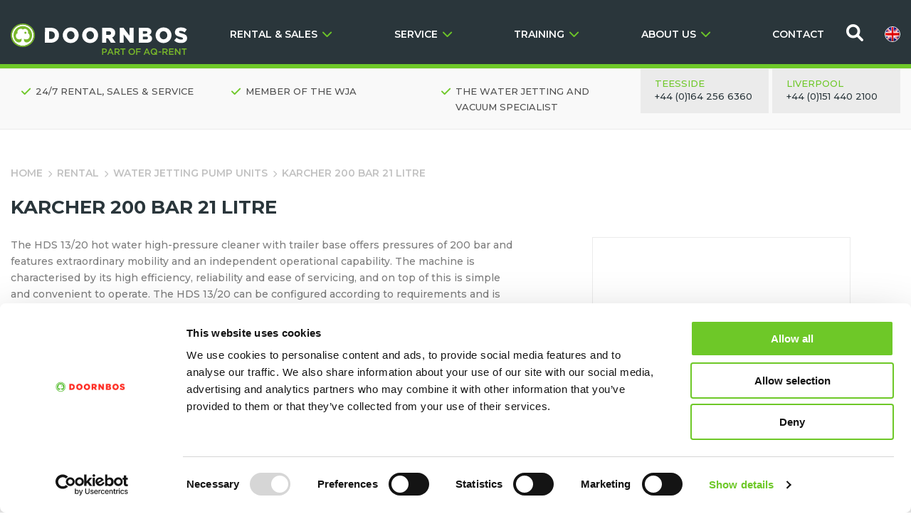

--- FILE ---
content_type: text/html; charset=UTF-8
request_url: https://doornbosequipment.co.uk/rental/water-jetting-pump-units/karcher-200-bar-21-litre/
body_size: 15559
content:
<!doctype html>
<html lang="en-US" class="no-js"><head>
	
	
	
		<meta charset="UTF-8">
		<title>karcher 200 bar 21 litre | Doornbos Equipment</title>

		<link href="//www.google-analytics.com" rel="dns-prefetch">
		
		<link rel="shortcut icon" href="https://doornbosequipment.co.uk/wp-content/themes/template/assets/images/favicon/favicon.ico" type="image/x-icon">
		<link rel="icon" href="https://doornbosequipment.co.uk/wp-content/themes/template/assets/images/favicon/favicon.ico" type="image/x-icon">	
		<link rel="apple-touch-icon" sizes="57x57" href="https://doornbosequipment.co.uk/wp-content/themes/template/assets/images/favicon/apple-icon-57x57.png">
		<link rel="apple-touch-icon" sizes="60x60" href="https://doornbosequipment.co.uk/wp-content/themes/template/assets/images/favicon/apple-icon-60x60.png">
		<link rel="apple-touch-icon" sizes="72x72" href="https://doornbosequipment.co.uk/wp-content/themes/template/assets/images/favicon/apple-icon-72x72.png">
		<link rel="apple-touch-icon" sizes="76x76" href="https://doornbosequipment.co.uk/wp-content/themes/template/assets/images/favicon/apple-icon-76x76.png">
		<link rel="apple-touch-icon" sizes="114x114" href="https://doornbosequipment.co.uk/wp-content/themes/template/assets/images/favicon/apple-icon-114x114.png">
		<link rel="apple-touch-icon" sizes="120x120" href="https://doornbosequipment.co.uk/wp-content/themes/template/assets/images/favicon/apple-icon-120x120.png">
		<link rel="apple-touch-icon" sizes="144x144" href="https://doornbosequipment.co.uk/wp-content/themes/template/assets/images/favicon/apple-icon-144x144.png">
		<link rel="apple-touch-icon" sizes="152x152" href="https://doornbosequipment.co.uk/wp-content/themes/template/assets/images/favicon/apple-icon-152x152.png">
		<link rel="apple-touch-icon" sizes="180x180" href="https://doornbosequipment.co.uk/wp-content/themes/template/assets/images/favicon/apple-icon-180x180.png">
		<link rel="icon" type="image/png" sizes="192x192"  href="https://doornbosequipment.co.uk/wp-content/themes/template/assets/images/favicon/android-icon-192x192.png">
		<link rel="icon" type="image/png" sizes="32x32" href="https://doornbosequipment.co.uk/wp-content/themes/template/assets/images/favicon/favicon-32x32.png">
		<link rel="icon" type="image/png" sizes="96x96" href="https://doornbosequipment.co.uk/wp-content/themes/template/assets/images/favicon/favicon-96x96.png">
		<link rel="icon" type="image/png" sizes="16x16" href="https://doornbosequipment.co.uk/wp-content/themes/template/assets/images/favicon/favicon-16x16.png">
		<link rel="manifest" href="https://doornbosequipment.co.uk/wp-content/themes/template/assets/images/favicon/manifest.json">
		<meta name="msapplication-TileColor" content="#ffffff">
		<meta name="msapplication-TileImage" content="https://doornbosequipment.co.uk/wp-content/themes/template/assets/images/favicon/ms-icon-144x144.png">
		<meta name="theme-color" content="#ffffff">	
		<meta http-equiv="X-UA-Compatible" content="IE=edge,chrome=1">
		<meta name="viewport" content="width=device-width, initial-scale=1.0">
		<meta name="google-site-verification" content="lGH-NU0n5LVtOm3Xxft-uTzcmFNk8XwBeip4216A4kY" />
	
	
<script>(function(w,d,s,l,i){w[l]=w[l]||[];w[l].push({'gtm.start':
new Date().getTime(),event:'gtm.js'});var f=d.getElementsByTagName(s)[0],
j=d.createElement(s),dl=l!='dataLayer'?'&l='+l:'';j.async=true;j.src=
'https://www.googletagmanager.com/gtm.js?id='+i+dl;f.parentNode.insertBefore(j,f);
})(window,document,'script','dataLayer','GTM-PSW6R9B');</script>	

<script type="text/javascript" src="https://script.adcalls.nl/bacfb8c1-eb72-4b97-af0c-6e3ad18170b7.js" async></script>
	
	
<script id="Cookiebot" src="https://consent.cookiebot.com/uc.js" data-cbid="87087926-9538-4410-a10a-a054db3d1766" data-blockingmode="auto" type="text/javascript"></script>	
	
	<script id="mcjs">!function(c,h,i,m,p){m=c.createElement(h),p=c.getElementsByTagName(h)[0],m.async=1,m.src=i,p.parentNode.insertBefore(m,p)}(document,"script","https://chimpstatic.com/mcjs-connected/js/users/afde8bd873b405929601c3986/c7a38022fe6189cf73799d569.js");</script>
	
<script src="https://doornbosequipment.co.uk/wp-content/themes/template/assets/scripts/added-scripts.js" type="text/javascript"></script>		
<script src="https://doornbosequipment.co.uk/wp-content/themes/template/assets/scripts/jquery.matchHeight.js" type="text/javascript"></script>
<link data-minify="1" rel="stylesheet" href="https://doornbosequipment.co.uk/wp-content/cache/min/1/wp-content/themes/template/assets/style/all.min.css?ver=1763041498">
		

		
		<meta name='robots' content='index, follow, max-image-preview:large, max-snippet:-1, max-video-preview:-1' />
	<style>img:is([sizes="auto" i], [sizes^="auto," i]) { contain-intrinsic-size: 3000px 1500px }</style>
	
	<!-- This site is optimized with the Yoast SEO plugin v26.3 - https://yoast.com/wordpress/plugins/seo/ -->
	<meta name="description" content="Hire a KÄRCHER 200 bar 21 litre? ✅ Diesel ✅ Delivery across the UK✅ Immediate, 24/7 Service ✅ Various tools available" />
	<link rel="canonical" href="https://doornbosequipment.co.uk/rental/water-jetting-pump-units/karcher-200-bar-21-litre/" />
	<meta property="og:locale" content="en_US" />
	<meta property="og:type" content="article" />
	<meta property="og:title" content="karcher 200 bar 21 litre | Doornbos Equipment" />
	<meta property="og:description" content="Hire a KÄRCHER 200 bar 21 litre? ✅ Diesel ✅ Delivery across the UK✅ Immediate, 24/7 Service ✅ Various tools available" />
	<meta property="og:url" content="https://doornbosequipment.co.uk/rental/water-jetting-pump-units/karcher-200-bar-21-litre/" />
	<meta property="og:site_name" content="Doornbos Equipment" />
	<meta property="article:modified_time" content="2023-07-18T06:43:15+00:00" />
	<meta property="og:image" content="https://doornbosequipment.co.uk/wp-content/uploads/2002/01/Karcher-350-bar.png" />
	<meta property="og:image:width" content="800" />
	<meta property="og:image:height" content="800" />
	<meta property="og:image:type" content="image/png" />
	<meta name="twitter:card" content="summary_large_image" />
	<meta name="twitter:label1" content="Est. reading time" />
	<meta name="twitter:data1" content="1 minute" />
	<script type="application/ld+json" class="yoast-schema-graph">{"@context":"https://schema.org","@graph":[{"@type":"WebPage","@id":"https://doornbosequipment.co.uk/rental/water-jetting-pump-units/karcher-200-bar-21-litre/","url":"https://doornbosequipment.co.uk/rental/water-jetting-pump-units/karcher-200-bar-21-litre/","name":"karcher 200 bar 21 litre | Doornbos Equipment","isPartOf":{"@id":"https://doornbosequipment.co.uk/#website"},"primaryImageOfPage":{"@id":"https://doornbosequipment.co.uk/rental/water-jetting-pump-units/karcher-200-bar-21-litre/#primaryimage"},"image":{"@id":"https://doornbosequipment.co.uk/rental/water-jetting-pump-units/karcher-200-bar-21-litre/#primaryimage"},"thumbnailUrl":"https://doornbosequipment.co.uk/wp-content/uploads/2002/01/Karcher-350-bar.png","datePublished":"2007-01-06T13:28:12+00:00","dateModified":"2023-07-18T06:43:15+00:00","description":"Hire a KÄRCHER 200 bar 21 litre? ✅ Diesel ✅ Delivery across the UK✅ Immediate, 24/7 Service ✅ Various tools available","breadcrumb":{"@id":"https://doornbosequipment.co.uk/rental/water-jetting-pump-units/karcher-200-bar-21-litre/#breadcrumb"},"inLanguage":"en-US","potentialAction":[{"@type":"ReadAction","target":["https://doornbosequipment.co.uk/rental/water-jetting-pump-units/karcher-200-bar-21-litre/"]}]},{"@type":"ImageObject","inLanguage":"en-US","@id":"https://doornbosequipment.co.uk/rental/water-jetting-pump-units/karcher-200-bar-21-litre/#primaryimage","url":"https://doornbosequipment.co.uk/wp-content/uploads/2002/01/Karcher-350-bar.png","contentUrl":"https://doornbosequipment.co.uk/wp-content/uploads/2002/01/Karcher-350-bar.png","width":800,"height":800,"caption":"Karcher-350-bar-doornbos"},{"@type":"BreadcrumbList","@id":"https://doornbosequipment.co.uk/rental/water-jetting-pump-units/karcher-200-bar-21-litre/#breadcrumb","itemListElement":[{"@type":"ListItem","position":1,"name":"Home","item":"https://doornbosequipment.co.uk/"},{"@type":"ListItem","position":2,"name":"Rental","item":"https://doornbosequipment.co.uk/machine-rental/"},{"@type":"ListItem","position":3,"name":"Water Jetting Pump Units","item":"https://doornbosequipment.co.uk/rental/water-jetting-pump-units/"},{"@type":"ListItem","position":4,"name":"karcher 200 bar 21 litre"}]},{"@type":"WebSite","@id":"https://doornbosequipment.co.uk/#website","url":"https://doornbosequipment.co.uk/","name":"Doornbos Equipment","description":"Uplifting people","publisher":{"@id":"https://doornbosequipment.co.uk/#organization"},"potentialAction":[{"@type":"SearchAction","target":{"@type":"EntryPoint","urlTemplate":"https://doornbosequipment.co.uk/?s={search_term_string}"},"query-input":{"@type":"PropertyValueSpecification","valueRequired":true,"valueName":"search_term_string"}}],"inLanguage":"en-US"},{"@type":"Organization","@id":"https://doornbosequipment.co.uk/#organization","name":"Doornbos Equipment","url":"https://doornbosequipment.co.uk/","logo":{"@type":"ImageObject","inLanguage":"en-US","@id":"https://doornbosequipment.co.uk/#/schema/logo/image/","url":"https://doornbosequipment.co.uk/wp-content/uploads/2022/06/logo-doornbos.png","contentUrl":"https://doornbosequipment.co.uk/wp-content/uploads/2022/06/logo-doornbos.png","width":320,"height":152,"caption":"Doornbos Equipment"},"image":{"@id":"https://doornbosequipment.co.uk/#/schema/logo/image/"}}]}</script>
	<!-- / Yoast SEO plugin. -->


<link rel='dns-prefetch' href='//www.google.com' />

<style id='classic-theme-styles-inline-css' type='text/css'>
/*! This file is auto-generated */
.wp-block-button__link{color:#fff;background-color:#32373c;border-radius:9999px;box-shadow:none;text-decoration:none;padding:calc(.667em + 2px) calc(1.333em + 2px);font-size:1.125em}.wp-block-file__button{background:#32373c;color:#fff;text-decoration:none}
</style>
<style id='global-styles-inline-css' type='text/css'>
:root{--wp--preset--aspect-ratio--square: 1;--wp--preset--aspect-ratio--4-3: 4/3;--wp--preset--aspect-ratio--3-4: 3/4;--wp--preset--aspect-ratio--3-2: 3/2;--wp--preset--aspect-ratio--2-3: 2/3;--wp--preset--aspect-ratio--16-9: 16/9;--wp--preset--aspect-ratio--9-16: 9/16;--wp--preset--color--black: #000000;--wp--preset--color--cyan-bluish-gray: #abb8c3;--wp--preset--color--white: #ffffff;--wp--preset--color--pale-pink: #f78da7;--wp--preset--color--vivid-red: #cf2e2e;--wp--preset--color--luminous-vivid-orange: #ff6900;--wp--preset--color--luminous-vivid-amber: #fcb900;--wp--preset--color--light-green-cyan: #7bdcb5;--wp--preset--color--vivid-green-cyan: #00d084;--wp--preset--color--pale-cyan-blue: #8ed1fc;--wp--preset--color--vivid-cyan-blue: #0693e3;--wp--preset--color--vivid-purple: #9b51e0;--wp--preset--gradient--vivid-cyan-blue-to-vivid-purple: linear-gradient(135deg,rgba(6,147,227,1) 0%,rgb(155,81,224) 100%);--wp--preset--gradient--light-green-cyan-to-vivid-green-cyan: linear-gradient(135deg,rgb(122,220,180) 0%,rgb(0,208,130) 100%);--wp--preset--gradient--luminous-vivid-amber-to-luminous-vivid-orange: linear-gradient(135deg,rgba(252,185,0,1) 0%,rgba(255,105,0,1) 100%);--wp--preset--gradient--luminous-vivid-orange-to-vivid-red: linear-gradient(135deg,rgba(255,105,0,1) 0%,rgb(207,46,46) 100%);--wp--preset--gradient--very-light-gray-to-cyan-bluish-gray: linear-gradient(135deg,rgb(238,238,238) 0%,rgb(169,184,195) 100%);--wp--preset--gradient--cool-to-warm-spectrum: linear-gradient(135deg,rgb(74,234,220) 0%,rgb(151,120,209) 20%,rgb(207,42,186) 40%,rgb(238,44,130) 60%,rgb(251,105,98) 80%,rgb(254,248,76) 100%);--wp--preset--gradient--blush-light-purple: linear-gradient(135deg,rgb(255,206,236) 0%,rgb(152,150,240) 100%);--wp--preset--gradient--blush-bordeaux: linear-gradient(135deg,rgb(254,205,165) 0%,rgb(254,45,45) 50%,rgb(107,0,62) 100%);--wp--preset--gradient--luminous-dusk: linear-gradient(135deg,rgb(255,203,112) 0%,rgb(199,81,192) 50%,rgb(65,88,208) 100%);--wp--preset--gradient--pale-ocean: linear-gradient(135deg,rgb(255,245,203) 0%,rgb(182,227,212) 50%,rgb(51,167,181) 100%);--wp--preset--gradient--electric-grass: linear-gradient(135deg,rgb(202,248,128) 0%,rgb(113,206,126) 100%);--wp--preset--gradient--midnight: linear-gradient(135deg,rgb(2,3,129) 0%,rgb(40,116,252) 100%);--wp--preset--font-size--small: 13px;--wp--preset--font-size--medium: 20px;--wp--preset--font-size--large: 36px;--wp--preset--font-size--x-large: 42px;--wp--preset--spacing--20: 0.44rem;--wp--preset--spacing--30: 0.67rem;--wp--preset--spacing--40: 1rem;--wp--preset--spacing--50: 1.5rem;--wp--preset--spacing--60: 2.25rem;--wp--preset--spacing--70: 3.38rem;--wp--preset--spacing--80: 5.06rem;--wp--preset--shadow--natural: 6px 6px 9px rgba(0, 0, 0, 0.2);--wp--preset--shadow--deep: 12px 12px 50px rgba(0, 0, 0, 0.4);--wp--preset--shadow--sharp: 6px 6px 0px rgba(0, 0, 0, 0.2);--wp--preset--shadow--outlined: 6px 6px 0px -3px rgba(255, 255, 255, 1), 6px 6px rgba(0, 0, 0, 1);--wp--preset--shadow--crisp: 6px 6px 0px rgba(0, 0, 0, 1);}:where(.is-layout-flex){gap: 0.5em;}:where(.is-layout-grid){gap: 0.5em;}body .is-layout-flex{display: flex;}.is-layout-flex{flex-wrap: wrap;align-items: center;}.is-layout-flex > :is(*, div){margin: 0;}body .is-layout-grid{display: grid;}.is-layout-grid > :is(*, div){margin: 0;}:where(.wp-block-columns.is-layout-flex){gap: 2em;}:where(.wp-block-columns.is-layout-grid){gap: 2em;}:where(.wp-block-post-template.is-layout-flex){gap: 1.25em;}:where(.wp-block-post-template.is-layout-grid){gap: 1.25em;}.has-black-color{color: var(--wp--preset--color--black) !important;}.has-cyan-bluish-gray-color{color: var(--wp--preset--color--cyan-bluish-gray) !important;}.has-white-color{color: var(--wp--preset--color--white) !important;}.has-pale-pink-color{color: var(--wp--preset--color--pale-pink) !important;}.has-vivid-red-color{color: var(--wp--preset--color--vivid-red) !important;}.has-luminous-vivid-orange-color{color: var(--wp--preset--color--luminous-vivid-orange) !important;}.has-luminous-vivid-amber-color{color: var(--wp--preset--color--luminous-vivid-amber) !important;}.has-light-green-cyan-color{color: var(--wp--preset--color--light-green-cyan) !important;}.has-vivid-green-cyan-color{color: var(--wp--preset--color--vivid-green-cyan) !important;}.has-pale-cyan-blue-color{color: var(--wp--preset--color--pale-cyan-blue) !important;}.has-vivid-cyan-blue-color{color: var(--wp--preset--color--vivid-cyan-blue) !important;}.has-vivid-purple-color{color: var(--wp--preset--color--vivid-purple) !important;}.has-black-background-color{background-color: var(--wp--preset--color--black) !important;}.has-cyan-bluish-gray-background-color{background-color: var(--wp--preset--color--cyan-bluish-gray) !important;}.has-white-background-color{background-color: var(--wp--preset--color--white) !important;}.has-pale-pink-background-color{background-color: var(--wp--preset--color--pale-pink) !important;}.has-vivid-red-background-color{background-color: var(--wp--preset--color--vivid-red) !important;}.has-luminous-vivid-orange-background-color{background-color: var(--wp--preset--color--luminous-vivid-orange) !important;}.has-luminous-vivid-amber-background-color{background-color: var(--wp--preset--color--luminous-vivid-amber) !important;}.has-light-green-cyan-background-color{background-color: var(--wp--preset--color--light-green-cyan) !important;}.has-vivid-green-cyan-background-color{background-color: var(--wp--preset--color--vivid-green-cyan) !important;}.has-pale-cyan-blue-background-color{background-color: var(--wp--preset--color--pale-cyan-blue) !important;}.has-vivid-cyan-blue-background-color{background-color: var(--wp--preset--color--vivid-cyan-blue) !important;}.has-vivid-purple-background-color{background-color: var(--wp--preset--color--vivid-purple) !important;}.has-black-border-color{border-color: var(--wp--preset--color--black) !important;}.has-cyan-bluish-gray-border-color{border-color: var(--wp--preset--color--cyan-bluish-gray) !important;}.has-white-border-color{border-color: var(--wp--preset--color--white) !important;}.has-pale-pink-border-color{border-color: var(--wp--preset--color--pale-pink) !important;}.has-vivid-red-border-color{border-color: var(--wp--preset--color--vivid-red) !important;}.has-luminous-vivid-orange-border-color{border-color: var(--wp--preset--color--luminous-vivid-orange) !important;}.has-luminous-vivid-amber-border-color{border-color: var(--wp--preset--color--luminous-vivid-amber) !important;}.has-light-green-cyan-border-color{border-color: var(--wp--preset--color--light-green-cyan) !important;}.has-vivid-green-cyan-border-color{border-color: var(--wp--preset--color--vivid-green-cyan) !important;}.has-pale-cyan-blue-border-color{border-color: var(--wp--preset--color--pale-cyan-blue) !important;}.has-vivid-cyan-blue-border-color{border-color: var(--wp--preset--color--vivid-cyan-blue) !important;}.has-vivid-purple-border-color{border-color: var(--wp--preset--color--vivid-purple) !important;}.has-vivid-cyan-blue-to-vivid-purple-gradient-background{background: var(--wp--preset--gradient--vivid-cyan-blue-to-vivid-purple) !important;}.has-light-green-cyan-to-vivid-green-cyan-gradient-background{background: var(--wp--preset--gradient--light-green-cyan-to-vivid-green-cyan) !important;}.has-luminous-vivid-amber-to-luminous-vivid-orange-gradient-background{background: var(--wp--preset--gradient--luminous-vivid-amber-to-luminous-vivid-orange) !important;}.has-luminous-vivid-orange-to-vivid-red-gradient-background{background: var(--wp--preset--gradient--luminous-vivid-orange-to-vivid-red) !important;}.has-very-light-gray-to-cyan-bluish-gray-gradient-background{background: var(--wp--preset--gradient--very-light-gray-to-cyan-bluish-gray) !important;}.has-cool-to-warm-spectrum-gradient-background{background: var(--wp--preset--gradient--cool-to-warm-spectrum) !important;}.has-blush-light-purple-gradient-background{background: var(--wp--preset--gradient--blush-light-purple) !important;}.has-blush-bordeaux-gradient-background{background: var(--wp--preset--gradient--blush-bordeaux) !important;}.has-luminous-dusk-gradient-background{background: var(--wp--preset--gradient--luminous-dusk) !important;}.has-pale-ocean-gradient-background{background: var(--wp--preset--gradient--pale-ocean) !important;}.has-electric-grass-gradient-background{background: var(--wp--preset--gradient--electric-grass) !important;}.has-midnight-gradient-background{background: var(--wp--preset--gradient--midnight) !important;}.has-small-font-size{font-size: var(--wp--preset--font-size--small) !important;}.has-medium-font-size{font-size: var(--wp--preset--font-size--medium) !important;}.has-large-font-size{font-size: var(--wp--preset--font-size--large) !important;}.has-x-large-font-size{font-size: var(--wp--preset--font-size--x-large) !important;}
:where(.wp-block-post-template.is-layout-flex){gap: 1.25em;}:where(.wp-block-post-template.is-layout-grid){gap: 1.25em;}
:where(.wp-block-columns.is-layout-flex){gap: 2em;}:where(.wp-block-columns.is-layout-grid){gap: 2em;}
:root :where(.wp-block-pullquote){font-size: 1.5em;line-height: 1.6;}
</style>
<link rel='stylesheet' id='wpml-legacy-dropdown-click-0-css' href='https://doornbosequipment.co.uk/wp-content/plugins/sitepress-multilingual-cms/templates/language-switchers/legacy-dropdown-click/style.min.css?ver=1' media='all' />
<link data-minify="1" rel='stylesheet' id='responsive-css' href='https://doornbosequipment.co.uk/wp-content/cache/min/1/wp-content/themes/template/assets/style/responsive.css?ver=1763041498' media='all' />
<link data-minify="1" rel='stylesheet' id='added-css-css' href='https://doornbosequipment.co.uk/wp-content/cache/min/1/wp-content/themes/template/assets/style/added-styles.css?ver=1763041498' media='all' />
<link data-minify="1" rel='stylesheet' id='html5blank-css' href='https://doornbosequipment.co.uk/wp-content/cache/min/1/wp-content/themes/template/style.css?ver=1763041498' media='all' />
<script type="text/javascript" src="https://doornbosequipment.co.uk/wp-includes/js/jquery/jquery.min.js?ver=3.7.1" id="jquery-core-js"></script>
<script type="text/javascript" src="https://doornbosequipment.co.uk/wp-includes/js/jquery/jquery-migrate.min.js?ver=3.4.1" id="jquery-migrate-js"></script>
<script type="text/javascript" src="https://doornbosequipment.co.uk/wp-content/themes/template/assets/scripts/scripts.js?ver=1.0.0" id="html5blankscripts-js"></script>
<script type="text/javascript" id="wpml-cookie-js-extra">
/* <![CDATA[ */
var wpml_cookies = {"wp-wpml_current_language":{"value":"en","expires":1,"path":"\/"}};
var wpml_cookies = {"wp-wpml_current_language":{"value":"en","expires":1,"path":"\/"}};
/* ]]> */
</script>
<script type="text/javascript" src="https://doornbosequipment.co.uk/wp-content/plugins/sitepress-multilingual-cms/res/js/cookies/language-cookie.js?ver=485900" id="wpml-cookie-js" defer="defer" data-wp-strategy="defer"></script>
<script type="text/javascript" src="https://doornbosequipment.co.uk/wp-content/plugins/sitepress-multilingual-cms/templates/language-switchers/legacy-dropdown-click/script.min.js?ver=1" id="wpml-legacy-dropdown-click-0-js"></script>
<link rel="https://api.w.org/" href="https://doornbosequipment.co.uk/wp-json/" /><link rel="alternate" title="JSON" type="application/json" href="https://doornbosequipment.co.uk/wp-json/wp/v2/machine-huren/31563" /><link rel="alternate" title="oEmbed (JSON)" type="application/json+oembed" href="https://doornbosequipment.co.uk/wp-json/oembed/1.0/embed?url=https%3A%2F%2Fdoornbosequipment.co.uk%2Frental%2Fwater-jetting-pump-units%2Fkarcher-200-bar-21-litre%2F" />
<link rel="alternate" title="oEmbed (XML)" type="text/xml+oembed" href="https://doornbosequipment.co.uk/wp-json/oembed/1.0/embed?url=https%3A%2F%2Fdoornbosequipment.co.uk%2Frental%2Fwater-jetting-pump-units%2Fkarcher-200-bar-21-litre%2F&#038;format=xml" />
<meta name="generator" content="WPML ver:4.8.5 stt:37,1;" />
<style type="text/css">.broken_link, a.broken_link {
	text-decoration: line-through;
}</style>		

	<meta name="generator" content="WP Rocket 3.20.0.3" data-wpr-features="wpr_image_dimensions wpr_minify_css wpr_preload_links wpr_desktop" /></head>
	<body class="wp-singular machine-huren-template-default single single-machine-huren postid-31563 wp-theme-template karcher-200-bar-21-litre">
<noscript><iframe src="https://www.googletagmanager.com/ns.html?id=GTM-PSW6R9B" height="0" width="0" style="display:none;visibility:hidden"></iframe></noscript>

	
<header data-rocket-location-hash="0acd151fe383c21b0b63ad8df2eeb6b0" class="header clear" role="banner">
	<article data-rocket-location-hash="e2aa4adf1c0a4b63ba7c686ba44a0410" class="search-header">
		<div data-rocket-location-hash="50a2fe2be6fdb3f54c776000242b1db7" class="wrapper row">
			<!-- search -->
<form class="small-12 search-form columns" method="get" action="https://doornbosequipment.co.uk" role="search">
	<input class="search-input" type="search" name="s" placeholder="Your search term">
	<button class="search-submit btn" type="submit" role="button">Search <i class="fa-regular fa-arrow-right-long"></i></button>
</form>
<!-- /search -->
		</div>
	</article>
	<article data-rocket-location-hash="f3af4b4890df44c8dd2efaac7918798d" class="wrapper row">
		<div data-rocket-location-hash="c1fd0f1ba0c28d30b6de3bc1f2ebed92" class="small-12 header-logo columns">
			<a href="https://doornbosequipment.co.uk">
				<img width="566" height="100" src="https://doornbosequipment.co.uk/wp-content/themes/template/assets/images/doornbos-AQ-Logo.svg" alt="Doornbos Equipment" class="logo-img">
			</a>
		</div>
		<nav class="small-12 desktop-nav columns" role="navigation">
			<ul><li id="menu-item-46" class="mega-menu menu-item menu-item-type-custom menu-item-object-custom dropdown menu-item-46"><a href="#" class="dropdown-toggle" data-toggle="dropdown">RENTAL &#038; SALES<span></span></a><div class="mega-menu-wrapper dropdown-menu depth_0"><div class='wrapper row'><div class='small-12'><div class="small-12 mega-menu-item columns"><!-- RENTAL --><ul id="menu-mm-rental-sales-rental-and-applications" class="menu"><li id="menu-item-2804" class="menu-item menu-item-type-custom menu-item-object-custom menu-item-has-children menu-item-2804"><a href="#">RENTAL</a>
<ul class="sub-menu">
	<li id="menu-item-2875" class="menu-item menu-item-type-post_type menu-item-object-page menu-item-2875"><a href="https://doornbosequipment.co.uk/quote-equipment-hire/">Request quote &#8211; Hire</a></li>
	<li id="menu-item-31937" class="menu-item menu-item-type-custom menu-item-object-custom menu-item-31937"><a href="/rental/water-jetting-pump-units/">HIGH PRESSURE PUMP UNITS</a></li>
	<li id="menu-item-31938" class="menu-item menu-item-type-custom menu-item-object-custom menu-item-31938"><a href="/rental/vacuum-units/">VACUUM UNITS</a></li>
	<li id="menu-item-31939" class="menu-item menu-item-type-custom menu-item-object-custom menu-item-31939"><a href="/rental/water-jetting-tools/">WATER JETTING TOOLS</a></li>
</ul>
</li>
<li id="menu-item-31817" class="menu-item menu-item-type-custom menu-item-object-custom menu-item-has-children menu-item-31817"><a href="#">APPLICATIONS</a>
<ul class="sub-menu">
	<li id="menu-item-31818" class="menu-item menu-item-type-post_type menu-item-object-page menu-item-31818"><a href="https://doornbosequipment.co.uk/water-as-a-tool/">Water as a tool</a></li>
	<li id="menu-item-31821" class="menu-item menu-item-type-post_type menu-item-object-page menu-item-31821"><a href="https://doornbosequipment.co.uk/surface-preparation/">Surface Preparation</a></li>
	<li id="menu-item-31820" class="menu-item menu-item-type-post_type menu-item-object-page menu-item-31820"><a href="https://doornbosequipment.co.uk/pipe-bundle-cleaning/">Pipe and Bundle Cleaning</a></li>
	<li id="menu-item-31822" class="menu-item menu-item-type-post_type menu-item-object-page menu-item-31822"><a href="https://doornbosequipment.co.uk/tank-cleaning/">Tank Cleaning</a></li>
	<li id="menu-item-31819" class="menu-item menu-item-type-post_type menu-item-object-page menu-item-31819"><a href="https://doornbosequipment.co.uk/hydrodemolition/">Hydrodemolition</a></li>
</ul>
</li>
</ul></div><div class="small-12 mega-menu-item columns"><!-- SALES --><ul id="menu-mm-rental-sales-sales-logos" class="menu"><li id="menu-item-2805" class="menu-item menu-item-type-custom menu-item-object-custom menu-item-has-children menu-item-2805"><a href="#">SALES</a>
<ul class="sub-menu">
	<li id="menu-item-31496" class="menu-item menu-item-type-post_type menu-item-object-page menu-item-31496"><a href="https://doornbosequipment.co.uk/quote-equipment-buy/">Request Quote &#8211; BUY</a></li>
	<li id="menu-item-31499" class="menu-item menu-item-type-custom menu-item-object-custom menu-item-31499"><a href="https://doornbosequipment.co.uk/hammelmann/">HIGH PRESSURE PLUNGER PUMPS</a></li>
	<li id="menu-item-31500" class="menu-item menu-item-type-custom menu-item-object-custom menu-item-31500"><a href="/sales/water-jetting-pump-units/">HIGH PRESSURE PUMP UNITS</a></li>
	<li id="menu-item-31501" class="menu-item menu-item-type-custom menu-item-object-custom menu-item-31501"><a href="https://doornbosequipment.co.uk/hammelmann/">WATER JETTING TOOLS</a></li>
	<li id="menu-item-31502" class="menu-item menu-item-type-custom menu-item-object-custom menu-item-31502"><a href="/sales/water-jetting-hoses">WATER JETTING HOSES</a></li>
	<li id="menu-item-31503" class="menu-item menu-item-type-custom menu-item-object-custom menu-item-31503"><a href="/sales/tst-personal-protection-equipment">TST PERSONAL PROTECTION EQUIPMENT</a></li>
	<li id="menu-item-31856" class="menu-item menu-item-type-taxonomy menu-item-object-type-machine-kopen menu-item-31856"><a href="https://doornbosequipment.co.uk/sales/vacuum-tankers/">VACUUM TANKERS</a></li>
</ul>
</li>
<li id="menu-item-2806" class="menu-item menu-item-type-custom menu-item-object-custom menu-item-has-children menu-item-2806"><a href="#">OFFICIAL DISTRIBUTOR</a>
<ul class="sub-menu">
	<li id="menu-item-3142" class="menu-logo menu-logo-hammelmann menu-item menu-item-type-custom menu-item-object-custom menu-item-3142"><a href="#">Hammelmann</a></li>
	<li id="menu-item-3144" class="menu-logo menu-logo-parker menu-item menu-item-type-custom menu-item-object-custom menu-item-3144"><a href="#">Parker</a></li>
	<li id="menu-item-3146" class="menu-logo menu-logo-tst menu-item menu-item-type-custom menu-item-object-custom menu-item-3146"><a href="#">TST</a></li>
	<li id="menu-item-31848" class="menu-logo menu-logo-peineman menu-item menu-item-type-custom menu-item-object-custom menu-item-31848"><a href="#">Peineman</a></li>
</ul>
</li>
</ul></div><div class="small-12 mega-menu-item columns"><!-- INDUSTRIES --><ul id="menu-mm-rental-sales-industries-various" class="menu"><li id="menu-item-2807" class="menu-item menu-item-type-custom menu-item-object-custom menu-item-has-children menu-item-2807"><a href="#">INDUSTRIES</a>
<ul class="sub-menu">
	<li id="menu-item-2980" class="menu-item menu-item-type-post_type menu-item-object-page menu-item-2980"><a href="https://doornbosequipment.co.uk/industries/marine-offshore/">MARINE &#038; OFFSHORE</a></li>
	<li id="menu-item-31506" class="menu-item menu-item-type-post_type menu-item-object-page menu-item-31506"><a href="https://doornbosequipment.co.uk/construction-infrastructure/">CONSTRUCTION &#038; INFRASTRUCTURE</a></li>
	<li id="menu-item-31507" class="menu-item menu-item-type-post_type menu-item-object-page menu-item-31507"><a href="https://doornbosequipment.co.uk/industries/petrochemical/">PETROCHEMICAL</a></li>
	<li id="menu-item-31508" class="menu-item menu-item-type-post_type menu-item-object-page menu-item-31508"><a href="https://doornbosequipment.co.uk/industries/industrial-cleaning/">INDUSTRIAL CLEANING</a></li>
	<li id="menu-item-31509" class="menu-item menu-item-type-post_type menu-item-object-page menu-item-31509"><a href="https://doornbosequipment.co.uk/industries/oil-gas/">OIL &#038; GAS</a></li>
	<li id="menu-item-31510" class="menu-item menu-item-type-post_type menu-item-object-page menu-item-31510"><a href="https://doornbosequipment.co.uk/industries/waste-management/">WASTE MANAGEMENT</a></li>
	<li id="menu-item-31515" class="menu-item menu-item-type-post_type menu-item-object-page menu-item-31515"><a href="https://doornbosequipment.co.uk/industries/production-lines/">PRODUCTION LINES</a></li>
</ul>
</li>
<li id="menu-item-2808" class="menu-item menu-item-type-custom menu-item-object-custom menu-item-has-children menu-item-2808"><a href="#">VARIOUS</a>
<ul class="sub-menu">
	<li id="menu-item-31518" class="menu-item menu-item-type-post_type menu-item-object-page menu-item-31518"><a href="https://doornbosequipment.co.uk/finance-options/">Finance options</a></li>
	<li id="menu-item-31519" class="menu-item menu-item-type-custom menu-item-object-custom menu-item-31519"><a href="/request-demo">REQUEST A DEMO</a></li>
	<li id="menu-item-31520" class="menu-item menu-item-type-post_type menu-item-object-page menu-item-31520"><a href="https://doornbosequipment.co.uk/service/after-sales-care/">After Sales Care</a></li>
	<li id="menu-item-31521" class="menu-item menu-item-type-post_type menu-item-object-page menu-item-31521"><a href="https://doornbosequipment.co.uk/downloads/">Downloads</a></li>
</ul>
</li>
</ul></div><div class="small-12 mega-menu-item columns"><!-- TRAINING --></div></div></div></div></li>
<li id="menu-item-45" class="menu-item menu-item-type-custom menu-item-object-custom menu-item-has-children dropdown menu-item-45"><a href="#" class="dropdown-toggle" data-toggle="dropdown">SERVICE<span></span></a><div class="mega-menu-wrapper dropdown-menu depth_0"><div class='wrapper row'><div class='small-12'></div></div></div>
<ul class="sub-menu depth_0">
	<li id="menu-item-31717" class="menu-item menu-item-type-post_type menu-item-object-page menu-item-31717"><a href="https://doornbosequipment.co.uk/service/after-sales-care/">AFTER SALES CARE<span></span></a></li>
	<li id="menu-item-31718" class="menu-item menu-item-type-post_type menu-item-object-page menu-item-31718"><a href="https://doornbosequipment.co.uk/service/maintenance/">MAINTENANCE &#038; SERVICING<span></span></a></li>
	<li id="menu-item-31719" class="menu-item menu-item-type-post_type menu-item-object-page menu-item-31719"><a href="https://doornbosequipment.co.uk/service/parts/">PARTS &#038; ACCESSORIES<span></span></a></li>
	<li id="menu-item-31926" class="menu-item menu-item-type-custom menu-item-object-custom menu-item-31926"><a href="/service/hose-testing">HOSE TESTING<span></span></a></li>
	<li id="menu-item-31721" class="menu-item menu-item-type-post_type menu-item-object-page menu-item-31721"><a href="https://doornbosequipment.co.uk/service/after-sales-care-2/">HELP &#038; ADVICE<span></span></a></li>
</ul>
</li>
<li id="menu-item-47" class="menu-item menu-item-type-custom menu-item-object-custom menu-item-has-children dropdown menu-item-47"><a href="#" class="dropdown-toggle" data-toggle="dropdown">TRAINING<span></span></a><div class="mega-menu-wrapper dropdown-menu depth_0"><div class='wrapper row'><div class='small-12'></div></div></div>
<ul class="sub-menu depth_0">
	<li id="menu-item-31484" class="menu-item menu-item-type-post_type menu-item-object-academy menu-item-31484"><a href="https://doornbosequipment.co.uk/trainings/training-room-facilities/">Machine Familiarisation<span></span></a></li>
	<li id="menu-item-31485" class="menu-item menu-item-type-post_type menu-item-object-academy menu-item-31485"><a href="https://doornbosequipment.co.uk/trainings/water-jetting-training/">Water Jetting Safety Awareness<span></span></a></li>
	<li id="menu-item-31486" class="menu-item menu-item-type-post_type menu-item-object-academy menu-item-31486"><a href="https://doornbosequipment.co.uk/trainings/practical-water-jetting-training/">Water Jetting Module Training<span></span></a></li>
</ul>
</li>
<li id="menu-item-48" class="menu-item menu-item-type-custom menu-item-object-custom menu-item-has-children dropdown menu-item-48"><a href="#" class="dropdown-toggle" data-toggle="dropdown">ABOUT US<span></span></a>
<ul class="sub-menu depth_0">
	<li id="menu-item-31479" class="menu-item menu-item-type-post_type menu-item-object-page menu-item-31479"><a href="https://doornbosequipment.co.uk/about/">About Doornbos Equipment UK LTD<span></span></a></li>
	<li id="menu-item-31480" class="menu-item menu-item-type-post_type menu-item-object-page menu-item-31480"><a href="https://doornbosequipment.co.uk/work-with-us/">Working at Doornbos<span></span></a></li>
	<li id="menu-item-31481" class="menu-item menu-item-type-post_type menu-item-object-page menu-item-31481"><a href="https://doornbosequipment.co.uk/request-demo-water-jetting-equipment/">Request a Demo<span></span></a></li>
	<li id="menu-item-31482" class="menu-item menu-item-type-post_type menu-item-object-page menu-item-31482"><a href="https://doornbosequipment.co.uk/quote-equipment-buy/">Request Quote for Buying Equipment<span></span></a></li>
	<li id="menu-item-31483" class="menu-item menu-item-type-post_type menu-item-object-page menu-item-31483"><a href="https://doornbosequipment.co.uk/quote-equipment-hire/">Request Quote for Hiring Equipment<span></span></a></li>
</ul>
</li>
<li id="menu-item-31478" class="menu-item menu-item-type-post_type menu-item-object-page menu-item-31478"><a href="https://doornbosequipment.co.uk/contact/">CONTACT<span></span></a></li>
</ul>		</nav>
		<div data-rocket-location-hash="b27f260cde999e0fe6aab6509823d618" class="small-12 search-holder columns">
			<div class="small-12 search-btn">
				<i class="fa-solid fa-magnifying-glass"></i>
			</div>
		</div>
		<div data-rocket-location-hash="9b4e3efe90e5a1f3c3f8f65e45525440" class="small-12 language-holder columns">
			
<div class="wpml-ls-statics-shortcode_actions wpml-ls wpml-ls-legacy-dropdown-click js-wpml-ls-legacy-dropdown-click">
	<ul role="menu">

		<li class="wpml-ls-slot-shortcode_actions wpml-ls-item wpml-ls-item-en wpml-ls-current-language wpml-ls-first-item wpml-ls-last-item wpml-ls-item-legacy-dropdown-click" role="none">

			<a href="#" class="js-wpml-ls-item-toggle wpml-ls-item-toggle" role="menuitem" title="Switch to English">
                                                    <img width="18" height="12"
            class="wpml-ls-flag"
            src="https://doornbosequipment.co.uk/wp-content/plugins/sitepress-multilingual-cms/res/flags/en.png"
            alt="English"
           
           
    /></a>

			<ul class="js-wpml-ls-sub-menu wpml-ls-sub-menu" role="menu">
							</ul>

		</li>

	</ul>
</div>
		</div>
		<div data-rocket-location-hash="130fb54f95d6f11266f5c0c9e2ec3651" class="small-12 mobbtn-holder columns">
			<div class="mobbtn">
				<span></span>
				<span></span>
				<span></span>
			</div>
		</div>
	</article>
	
</header>
		
<article data-rocket-location-hash="b4f7cda6603aa44819ed168875135b72" class="responsive-nav row">
	<div data-rocket-location-hash="987f7ed059e793f47d685c6a75f958a9" class="small-12 resp-nav">
		<ul><li id="menu-item-26717" class="menu-item menu-item-type-custom menu-item-object-custom menu-item-26717"><a href="/home">HOMEPAGE</a><span></span></li>
<li id="menu-item-31891" class="menu-item menu-item-type-custom menu-item-object-custom menu-item-has-children menu-item-31891"><a href="#">RENTAL &#038; SALES</a><span></span>
<ul class="sub-menu">
	<li id="menu-item-26732" class="mega-menu menu-item menu-item-type-custom menu-item-object-custom menu-item-has-children menu-item-26732"><a href="#">RENTAL</a><span></span>
	<ul class="sub-menu">
		<li id="menu-item-31903" class="menu-item menu-item-type-post_type menu-item-object-page menu-item-31903"><a href="https://doornbosequipment.co.uk/quote-equipment-hire/">REQUEST A QUOTE &#8211; HIRE</a><span></span></li>
		<li id="menu-item-31727" class="menu-item menu-item-type-taxonomy menu-item-object-type-machine current-machine-huren-ancestor current-menu-parent current-machine-huren-parent menu-item-31727"><a href="https://doornbosequipment.co.uk/rental/water-jetting-pump-units/">WATER JETTING PUMP UNITS</a><span></span></li>
		<li id="menu-item-31728" class="menu-item menu-item-type-taxonomy menu-item-object-type-machine menu-item-31728"><a href="https://doornbosequipment.co.uk/rental/water-jetting-tools/">WATER JETTING TOOLS</a><span></span></li>
		<li id="menu-item-31726" class="menu-item menu-item-type-taxonomy menu-item-object-type-machine menu-item-31726"><a href="https://doornbosequipment.co.uk/rental/vacuum-units/">VACUUM UNITS</a><span></span></li>
	</ul>
</li>
	<li id="menu-item-31883" class="menu-item menu-item-type-custom menu-item-object-custom menu-item-has-children menu-item-31883"><a href="#">Sales</a><span></span>
	<ul class="sub-menu">
		<li id="menu-item-31884" class="menu-item menu-item-type-post_type menu-item-object-page menu-item-31884"><a href="https://doornbosequipment.co.uk/quote-equipment-buy/">REQUEST QUOTE &#8211; BUY</a><span></span></li>
		<li id="menu-item-31886" class="menu-item menu-item-type-taxonomy menu-item-object-type-machine-kopen menu-item-31886"><a href="https://doornbosequipment.co.uk/sales/high-pressure-plunger-pumps/">HIGH PRESSURE PLUNGER PUMPS</a><span></span></li>
		<li id="menu-item-31887" class="menu-item menu-item-type-taxonomy menu-item-object-type-machine-kopen menu-item-31887"><a href="https://doornbosequipment.co.uk/sales/water-jetting-pump-units/">HIGH PRESSURE PUMP UNITS</a><span></span></li>
		<li id="menu-item-31885" class="menu-item menu-item-type-taxonomy menu-item-object-type-machine-kopen menu-item-31885"><a href="https://doornbosequipment.co.uk/sales/water-jetting-tools/">WATER JETTING TOOLS</a><span></span></li>
		<li id="menu-item-31888" class="menu-item menu-item-type-taxonomy menu-item-object-type-machine-kopen menu-item-31888"><a href="https://doornbosequipment.co.uk/sales/water-jetting-hoses/">WATER JETTING HOSES</a><span></span></li>
		<li id="menu-item-31890" class="menu-item menu-item-type-taxonomy menu-item-object-type-machine-kopen menu-item-31890"><a href="https://doornbosequipment.co.uk/sales/tst-personal-protection-equipment/">PERSONAL PROTECTION EQUIPMENT</a><span></span></li>
		<li id="menu-item-31889" class="menu-item menu-item-type-taxonomy menu-item-object-type-machine-kopen menu-item-31889"><a href="https://doornbosequipment.co.uk/sales/vacuum-tankers/">VACUUM TANKERS</a><span></span></li>
	</ul>
</li>
	<li id="menu-item-31892" class="menu-item menu-item-type-custom menu-item-object-custom menu-item-has-children menu-item-31892"><a href="#">APPLICATIONS</a><span></span>
	<ul class="sub-menu">
		<li id="menu-item-31897" class="menu-item menu-item-type-post_type menu-item-object-page menu-item-31897"><a href="https://doornbosequipment.co.uk/water-as-a-tool/">WATER AS A TOOL</a><span></span></li>
		<li id="menu-item-31895" class="menu-item menu-item-type-post_type menu-item-object-page menu-item-31895"><a href="https://doornbosequipment.co.uk/surface-preparation/">SURFACE PREPARATION</a><span></span></li>
		<li id="menu-item-31894" class="menu-item menu-item-type-post_type menu-item-object-page menu-item-31894"><a href="https://doornbosequipment.co.uk/pipe-bundle-cleaning/">PIPE AND BUNDLE CLEANING</a><span></span></li>
		<li id="menu-item-31896" class="menu-item menu-item-type-post_type menu-item-object-page menu-item-31896"><a href="https://doornbosequipment.co.uk/tank-cleaning/">TANK CLEANING</a><span></span></li>
		<li id="menu-item-31893" class="menu-item menu-item-type-post_type menu-item-object-page menu-item-31893"><a href="https://doornbosequipment.co.uk/hydrodemolition/">HYDRODEMOLITION</a><span></span></li>
	</ul>
</li>
	<li id="menu-item-31729" class="menu-item menu-item-type-post_type menu-item-object-page menu-item-has-children menu-item-31729"><a href="https://doornbosequipment.co.uk/industries/">INDUSTRIES</a><span></span>
	<ul class="sub-menu">
		<li id="menu-item-31730" class="menu-item menu-item-type-post_type menu-item-object-page menu-item-31730"><a href="https://doornbosequipment.co.uk/industries/marine-offshore/">MARINE &#038; OFFSHORE</a><span></span></li>
		<li id="menu-item-31731" class="menu-item menu-item-type-post_type menu-item-object-page menu-item-31731"><a href="https://doornbosequipment.co.uk/industries/oil-gas/">OIL &#038; GAS</a><span></span></li>
		<li id="menu-item-31732" class="menu-item menu-item-type-post_type menu-item-object-page menu-item-31732"><a href="https://doornbosequipment.co.uk/construction-infrastructure/">Construction &#038; Infrastructure</a><span></span></li>
		<li id="menu-item-31733" class="menu-item menu-item-type-post_type menu-item-object-page menu-item-31733"><a href="https://doornbosequipment.co.uk/industries/industrial-cleaning/">Industrial Cleaning</a><span></span></li>
		<li id="menu-item-31734" class="menu-item menu-item-type-post_type menu-item-object-page menu-item-31734"><a href="https://doornbosequipment.co.uk/industries/petrochemical/">Petrochemical Projects</a><span></span></li>
		<li id="menu-item-31735" class="menu-item menu-item-type-post_type menu-item-object-page menu-item-31735"><a href="https://doornbosequipment.co.uk/industries/production-lines/">Production Lines</a><span></span></li>
		<li id="menu-item-31736" class="menu-item menu-item-type-post_type menu-item-object-page menu-item-31736"><a href="https://doornbosequipment.co.uk/industries/waste-management/">Waste Management</a><span></span></li>
	</ul>
</li>
	<li id="menu-item-31898" class="menu-item menu-item-type-custom menu-item-object-custom menu-item-has-children menu-item-31898"><a href="#">VARIOUS</a><span></span>
	<ul class="sub-menu">
		<li id="menu-item-31902" class="menu-item menu-item-type-post_type menu-item-object-page menu-item-31902"><a href="https://doornbosequipment.co.uk/request-demo-water-jetting-equipment/">Request a Demo</a><span></span></li>
		<li id="menu-item-31901" class="menu-item menu-item-type-post_type menu-item-object-page menu-item-31901"><a href="https://doornbosequipment.co.uk/service/after-sales-care/">After Sales Care</a><span></span></li>
		<li id="menu-item-31900" class="menu-item menu-item-type-post_type menu-item-object-page menu-item-31900"><a href="https://doornbosequipment.co.uk/finance-options/">Finance options</a><span></span></li>
		<li id="menu-item-31899" class="menu-item menu-item-type-post_type menu-item-object-page menu-item-31899"><a href="https://doornbosequipment.co.uk/downloads/">Downloads</a><span></span></li>
	</ul>
</li>
</ul>
</li>
<li id="menu-item-26727" class="mega-menu menu-item menu-item-type-custom menu-item-object-custom menu-item-has-children menu-item-26727"><a href="#">SERVICE</a><span></span>
<ul class="sub-menu">
	<li id="menu-item-31908" class="menu-item menu-item-type-post_type menu-item-object-page menu-item-31908"><a href="https://doornbosequipment.co.uk/service/after-sales-care/">After Sales Care</a><span></span></li>
	<li id="menu-item-31907" class="menu-item menu-item-type-post_type menu-item-object-page menu-item-31907"><a href="https://doornbosequipment.co.uk/service/maintenance/">Maintenance &#038; Servicing</a><span></span></li>
	<li id="menu-item-31904" class="menu-item menu-item-type-post_type menu-item-object-page menu-item-31904"><a href="https://doornbosequipment.co.uk/service/parts/">Parts &#038; Accessories</a><span></span></li>
	<li id="menu-item-31928" class="menu-item menu-item-type-custom menu-item-object-custom menu-item-31928"><a href="/service/hose-testing">Hose testing</a><span></span></li>
	<li id="menu-item-31905" class="menu-item menu-item-type-post_type menu-item-object-page menu-item-31905"><a href="https://doornbosequipment.co.uk/service/after-sales-care-2/">Help &#038; Advice</a><span></span></li>
</ul>
</li>
<li id="menu-item-26733" class="mega-menu menu-item menu-item-type-custom menu-item-object-custom menu-item-has-children menu-item-26733"><a href="#">TRAINING</a><span></span>
<ul class="sub-menu">
	<li id="menu-item-31739" class="menu-item menu-item-type-post_type menu-item-object-academy menu-item-31739"><a href="https://doornbosequipment.co.uk/trainings/training-room-facilities/">Machine Familiarisation</a><span></span></li>
	<li id="menu-item-31740" class="menu-item menu-item-type-post_type menu-item-object-academy menu-item-31740"><a href="https://doornbosequipment.co.uk/trainings/water-jetting-training/">Water Jetting Safety Awareness</a><span></span></li>
	<li id="menu-item-31741" class="menu-item menu-item-type-post_type menu-item-object-academy menu-item-31741"><a href="https://doornbosequipment.co.uk/trainings/practical-water-jetting-training/">Water Jetting Module Training</a><span></span></li>
</ul>
</li>
<li id="menu-item-26739" class="menu-item menu-item-type-custom menu-item-object-custom menu-item-26739"><a href="/about">About us</a><span></span></li>
<li id="menu-item-26742" class="menu-item menu-item-type-post_type menu-item-object-page menu-item-26742"><a href="https://doornbosequipment.co.uk/contact/">Doornbos equipment contact</a><span></span></li>
</ul>	</div>		
	<div data-rocket-location-hash="d4caa318be7e6cc0379b6f7f1a01e444" class="small-12 responsive-contact">
							<div data-rocket-location-hash="26b1b8ecbcb99ba885c6fc750a51d0d9" class="small-12">
					<h5>Teesside</h5>
					<a class="calltracker" data-aen="AEN3744-1" href="tel:+44 (0)164 256 6360">+44 (0)164 256 6360</a>
				</div>
										<div data-rocket-location-hash="aad1dd19f78ba8a81d38ded28816441e" class="small-12">
					<h5>Liverpool</h5>
					<a class="calltracker" data-aen="AEN3744-2" href="tel:+44 (0)151 440 2100">+44 (0)151 440 2100</a>
				</div>	
				</div>
	<div data-rocket-location-hash="01b5dbb09d413cca5198ef316a6fccac" class="small-12 socials">
							<a href="https://www.facebook.com/Doornbosuk" target="_blank"><i class="fa-brands fa-facebook"></i></a>
													<a class="rounded-icon" href="https://www.linkedin.com/company/11419568" target="_blank"><i class="fa-brands fa-linkedin-in"></i></a>
													<a class="rounded-icon" href="https://www.instagram.com/doornbosuk" target="_blank"><i class="fa-brands fa-instagram"></i></a>
					</div>	
</article>		

	<main data-rocket-location-hash="1a13456960a34c5cd54690d5e6f06a42" role="main">
		 
<section data-rocket-location-hash="aa870bc1eda430ef94f9c6b071241f6f" class="reviews-usps">
	<article data-rocket-location-hash="c10d8fdb1466b0eeca747bee642f5b5a" class="wrapper row">

		
		<div class="small-12 reviews-usps-contact columns">
							<div class="small-12 equal-reviewusps center-align">
					<div class="small-12">
						<a class="calltracker overlay" data-aen="AEN3744-1" href="tel:+44 (0)164 256 6360"></a>
						<h5>Teesside</h5>
					<a class="calltracker" data-aen="AEN3744-1" href="tel:+44 (0)164 256 6360">+44 (0)164 256 6360</a>
					</div>
				</div>
										<div class="small-12 equal-reviewusps  center-align">
					<div class="small-12">
						<a class="calltracker overlay" data-aen="AEN3744-2" href="tel:+44 (0)151 440 2100"></a>	
						<h5>Liverpool</h5>
						<a class="calltracker" data-aen="AEN3744-2" href="tel:+44 (0)151 440 2100">+44 (0)151 440 2100</a>
					</div>	
				</div>
					</div>
		
		<div class="small-12 reviews-usps-slider equal-reviewusps">	
												<div class="small-12 review-usps-slide columns">
						<i class="fa-solid fa-check"></i>
						<p>24/7 RENTAL, SALES & SERVICE</p>
					</div>
														<div class="small-12 review-usps-slide columns">
						<i class="fa-solid fa-check"></i>
						<p>MEMBER OF THE WJA</p>
					</div>
														<div class="small-12 review-usps-slide columns">
						<i class="fa-solid fa-check"></i>
						<p>THE WATER JETTING AND VACUUM SPECIALIST</p>
					</div>
														</div>
	</article>
</section>				
	
	<section data-rocket-location-hash="90203179dc5f3c83478638158bc0fd58" class="breadcrumb-row"><article data-rocket-location-hash="0b8cf5e0b3272935a6fa31307460d53a" class="wrapper row"><div class="small-12 columns breadcrumbs"><span><span><a href="https://doornbosequipment.co.uk/">Home</a></span> <i class="fa-solid fa-chevron-right"></i> <span><a href="https://doornbosequipment.co.uk/machine-rental/">Rental</a></span> <i class="fa-solid fa-chevron-right"></i> <span><a href="https://doornbosequipment.co.uk/rental/water-jetting-pump-units/">Water Jetting Pump Units</a></span> <i class="fa-solid fa-chevron-right"></i> <span class="breadcrumb_last" aria-current="page">karcher 200 bar 21 litre</span></span></div></article></section>	
	<section data-rocket-location-hash="755199136f355297be57b1497c16e984" class="content-row regular-padding white-background section-with-anchors">
			<!-- article -->
			<article data-rocket-location-hash="74d46b57da96a1c46c6c553175612b98" class="wrapper row">
				
				<div class="small-12 columns title-box">
						<h1>karcher 200 bar 21 litre</h1>
											</div>	
				
									<div class="small-12 medium-5 columns machine-afbeeldingen-container">
						<div class="small-12 single-machine-afbeelding machine-afbeeldingen">
															<div class="small-12 machine-afbeelding-holder">
									<div class="small-12 machine-afbeelding">
										<a data-fancybox="karcher 200 bar 21 litre" href="https://doornbosequipment.co.uk/wp-content/uploads/2002/01/Karcher-350-bar.png">
											<img width="800" height="800" src="https://doornbosequipment.co.uk/wp-content/uploads/2002/01/Karcher-350-bar.png" alt="Karcher-350-bar-doornbos" />
										</a>
									</div>	
																	</div>
													</div>
											</div>
								
				<div class="small-12 medium-7">
					
										<div class="small-12 marginfix">
						
													<div class="small-12 columns standaard-content">
								<p>The HDS 13/20 hot water high-pressure cleaner with trailer base offers pressures of 200 bar and features extraordinary mobility and an independent operational capability. The machine is characterised by its high efficiency, reliability and ease of servicing, and on top of this is simple and convenient to operate. The HDS 13/20 can be configured according to requirements and is therefore extremely flexible. The machine is ideal for the most varied applications, for example in construction, industry or in the municipal sector.</p>
							</div>		
																			
						
					</div>
					
										<div class="small-12 columns marginfix">
						<ul class="btn-list">
															<li><a class="btn" href="https://doornbosequipment.co.uk/contact/?Subject=200 BAR HOT WASH HIGH PRESSURE UNIT">Request quote <i class="fa-regular fa-arrow-right-long"></i></a></li>
														
														<li><a class="read-more grey" href="https://doornbosequipment.co.uk/contact/?Subject=200 BAR HOT WASH HIGH PRESSURE UNIT">Contact us <i class="fa-regular fa-arrow-right-long"></i></a></li>
																				</ul>
					</div>
									</div>	<!--Einde medium-7-->		
				
				
				
			</article>
			<!-- /article -->

	</section>	

<section data-rocket-location-hash="20c169dc0be21b1229a51abb9adaaa35" class="anchor-navigation-holder">
	<article data-rocket-location-hash="9e2db22abe678bd5be346911cc5e9a25" class="anchor-navigation">
	
	<div data-rocket-location-hash="f72fa53bd77c7f28cc024df7a105d4b4" class="wrapper row">
		<div class="small-12  columns">
							<div class="anchor-trigger" data-target="specifications">
					Specifications <i class="fa-regular fa-arrow-right-long"></i>
				</div>
										<div class="anchor-trigger" data-target="downloads">
					Downloads <i class="fa-regular fa-arrow-right-long"></i>
				</div>
											</div>
		</div>
	</article>
</section>

	<section data-rocket-location-hash="5d4287f21553d6bd767bd9b3939876f4" class="content-row regular-padding light-background" id="specifications">
		<article data-rocket-location-hash="9f1e143e693b9e64ef39e26230c10149" class="wrapper row">
			<div class="small-12 title-box columns marginfix">
				<h2>Specifications</h2>
							</div>
			<div class="small-12 marginfix">
				<div class="small-12 medium-6 columns specificaties-list-column">
					<div class="small-12">
											<div class="small-12 specificaties-list-box ">
							<div class="small-12 columns">
								<p>Application</p>
							</div>
							<div class="small-12 columns">
								<p>Hot Water Unit</p>
							</div>
						</div>
																	<div class="small-12 specificaties-list-box ">
							<div class="small-12 columns">
								<p>Configuration</p>
							</div>
							<div class="small-12 columns">
								<p>Trailer*</p>
							</div>
						</div>
																	<div class="small-12 specificaties-list-box ">
							<div class="small-12 columns">
								<p>Power</p>
							</div>
							<div class="small-12 columns">
								<p>Diesel</p>
							</div>
						</div>
																	<div class="small-12 specificaties-list-box ">
							<div class="small-12 columns">
								<p>Max. Pressure</p>
							</div>
							<div class="small-12 columns">
								<p>200 bar</p>
							</div>
						</div>
																	<div class="small-12 specificaties-list-box ">
							<div class="small-12 columns">
								<p>Max. Flow</p>
							</div>
							<div class="small-12 columns">
								<p>21 (L/MIN)</p>
							</div>
						</div>
																	<div class="small-12 specificaties-list-box specificatie-list-resp-hide">
							<div class="small-12 columns">
								<p>Dimensions (LxWxH)</p>
							</div>
							<div class="small-12 columns">
								<p>3646x1747x1735 mm</p>
							</div>
						</div>
																	<div class="small-12 specificaties-list-box specificatie-list-resp-hide">
							<div class="small-12 columns">
								<p>Weight (Empty)</p>
							</div>
							<div class="small-12 columns">
								<p>950 kg</p>
							</div>
						</div>
						</div></div><div class="small-12 medium-6 columns specificaties-list-column"><div class="small-12">											<div class="small-12 specificaties-list-box specificatie-list-resp-hide">
							<div class="small-12 columns">
								<p>Weight (Max. Allowed)</p>
							</div>
							<div class="small-12 columns">
								<p>1500 kg</p>
							</div>
						</div>
																	<div class="small-12 specificaties-list-box specificatie-list-resp-hide">
							<div class="small-12 columns">
								<p>Max Heating Capacity</p>
							</div>
							<div class="small-12 columns">
								<p>98 ˚C</p>
							</div>
						</div>
																	<div class="small-12 specificaties-list-box specificatie-list-resp-hide">
							<div class="small-12 columns">
								<p>Noise Peak</p>
							</div>
							<div class="small-12 columns">
								<p>104 dB</p>
							</div>
						</div>
																	<div class="small-12 specificaties-list-box specificatie-list-resp-hide">
							<div class="small-12 columns">
								<p>Water Tank</p>
							</div>
							<div class="small-12 columns">
								<p>500 L</p>
							</div>
						</div>
																	<div class="small-12 specificaties-list-box specificatie-list-resp-hide">
							<div class="small-12 columns">
								<p>Fuel Tank</p>
							</div>
							<div class="small-12 columns">
								<p>100 L</p>
							</div>
						</div>
																	<div class="small-12 specificaties-list-box specificatie-list-resp-hide">
							<div class="small-12 columns">
								<p>* Familiarise yourself with towing requirements and legal regulations</p>
							</div>
							<div class="small-12 columns">
															</div>
						</div>
																</div>	
				</div>
				<div class="small-12 columns"><div class="small-12 btn specificatie-folder"><span class="more-txt">More specifications</span><span class="less-txt">Less specifications</span></div></div>			</div>
			<div class="small-12 text-center columns marginfix">
									<a class="btn" href="https://doornbosequipment.co.uk/contact/?Subject=200 BAR HOT WASH HIGH PRESSURE UNIT">Request quote <i class="fa-regular fa-arrow-right-long"></i></a></li>
							</div>
			
		</article>
	</section>


		<section data-rocket-location-hash="3881f2e27ae5a1929001d2aa29be05a3" class="content-row regular-padding dark-background" id="downloads">
		<article data-rocket-location-hash="7940721e1b5757ddb6f9ea119376eb1f" class="wrapper row">
			<div class="small-12 title-box columns marginfix">
				<h2>Downloads</h2>
							</div>
			<div class="small-12 downloads-holder columns">	
							
				
										<a class="btn white pdf-btn" href="https://doornbosequipment.co.uk/wp-content/uploads/product-sheet/HPPU-0200-021-KARCHER-HDS-1320-HIGH-PRESSURE-UNIT-DATA-SHEET-RENTAL-ENG.pdf" target="_blank"><i class="fa-light fa-file-pdf pdf-icon"></i> Specsheet <i class="fa-regular fa-arrow-right-long"></i></a>
													
			</div>	

		</article>
	</section>
		
		
	

	
			

			 
<section data-rocket-location-hash="49009e5c2698f60d43f13505de9e9ba2" class="reviews-usps">
	<article data-rocket-location-hash="31f8cda3e60c2b7125ce07ea41bbb6e6" class="wrapper row">

		
		<div class="small-12 reviews-usps-contact columns">
							<div class="small-12 equal-reviewusps center-align">
					<div class="small-12">
						<a class="calltracker overlay" data-aen="AEN3744-1" href="tel:+44 (0)164 256 6360"></a>
						<h5>Teesside</h5>
					<a class="calltracker" data-aen="AEN3744-1" href="tel:+44 (0)164 256 6360">+44 (0)164 256 6360</a>
					</div>
				</div>
										<div class="small-12 equal-reviewusps  center-align">
					<div class="small-12">
						<a class="calltracker overlay" data-aen="AEN3744-2" href="tel:+44 (0)151 440 2100"></a>	
						<h5>Liverpool</h5>
						<a class="calltracker" data-aen="AEN3744-2" href="tel:+44 (0)151 440 2100">+44 (0)151 440 2100</a>
					</div>	
				</div>
					</div>
		
		<div class="small-12 reviews-usps-slider equal-reviewusps">	
												<div class="small-12 review-usps-slide columns">
						<i class="fa-solid fa-check"></i>
						<p>24/7 RENTAL, SALES & SERVICE</p>
					</div>
														<div class="small-12 review-usps-slide columns">
						<i class="fa-solid fa-check"></i>
						<p>MEMBER OF THE WJA</p>
					</div>
														<div class="small-12 review-usps-slide columns">
						<i class="fa-solid fa-check"></i>
						<p>THE WATER JETTING AND VACUUM SPECIALIST</p>
					</div>
														</div>
	</article>
</section>	</main>



<footer data-rocket-location-hash="d6a5f72a0a75720b0ca5fc77f010e3ef" class="footer" role="contentinfo">
	<article data-rocket-location-hash="87fcb6d8096ea49c47c6474e36199e45" class="wrapper row">
		
			<div data-rocket-location-hash="0ba88655a103a807a0f0cfaf4ba97de3" class="small-12 medium-3 footer-widget">
				<div class="small-12 footer-title columns">
					<h4>HIRE</h4>
				</div>
				<div class="small-12 footer-navigatie columns">
					<ul>
						<li><a href="https://doornbosequipment.co.uk/quote-equipment-hire/" title="Request quote - Hire">Request quote - Hire</a></li><li><a href="https://doornbosequipment.co.uk/rental/water-jetting-pump-units/" title="High pressure pump units">High pressure pump units</a></li><li><a href="https://doornbosequipment.co.uk/rental/water-jetting-tools/" title="Water Jetting Tools">Water Jetting Tools</a></li><li><a href="https://doornbosequipment.co.uk/rental/vacuum-units/" title="Vacuum Units">Vacuum Units</a></li>					</ul>	
				</div>
			</div>
		
			<div data-rocket-location-hash="cb9a98552107171f5fdb68bec1e89193" class="small-12 medium-3 footer-widget">
				<div class="small-12 footer-title columns">
					<h4>SALES</h4>
				</div>
				<div class="small-12 footer-navigatie columns">
					<ul>
						<li><a href="https://doornbosequipment.co.uk/quote-equipment-buy/" title="Request Quote - Buy">Request Quote - Buy</a></li><li><a href="https://doornbosequipment.co.uk/sales/water-jetting-tools/" title="Water Jetting Tools">Water Jetting Tools</a></li><li><a href="https://doornbosequipment.co.uk/sales/water-jetting-hoses/" title="Water Jetting Hoses">Water Jetting Hoses</a></li><li><a href="https://doornbosequipment.co.uk/sales/tst-personal-protection-equipment/" title="TST Personal Protection Equipment">TST Personal Protection Equipment</a></li><li><a href="https://doornbosequipment.co.uk/sales/vacuum-tankers/" title="Vacuum Tankers">Vacuum Tankers</a></li>					</ul>	
				</div>
			</div>
		
			<div data-rocket-location-hash="d59540a1f99ba3dfb4d273ba9bd6c2c7" class="small-12 medium-3 footer-widget">
				<div class="small-12 footer-title columns">
					<h4>SERVICE</h4>
				</div>
				<div class="small-12 footer-navigatie columns">
					<ul>
						<li><a href="https://doornbosequipment.co.uk/contact/" title="Contact">Contact</a></li><li><a href="https://doornbosequipment.co.uk/request-demo-water-jetting-equipment/" title="Request a Demo">Request a Demo</a></li><li><a href="https://doornbosequipment.co.uk/service/after-sales-care/" title="After Sales Care">After Sales Care</a></li><li><a href="/service/hose-testing" title="Hose testing">Hose testing</a></li><li><a href="https://doornbosequipment.co.uk/service/maintenance/" title="Maintenance &#038; Servicing">Maintenance &#038; Servicing</a></li><li><a href="https://doornbosequipment.co.uk/service/parts/" title="Parts &#038; Accessories">Parts &#038; Accessories</a></li><li><a href="https://doornbosequipment.co.uk/service/after-sales-care-2/" title="Help &#038; Advice">Help &#038; Advice</a></li>					</ul>	
				</div>
			</div>
		
			<div data-rocket-location-hash="889517e283cf5a6e510a5ab6cee0a633" class="small-12 medium-3 footer-widget">
				<div class="small-12 footer-title columns">
					<h4>TRAINING</h4>
				</div>
				<div class="small-12 footer-navigatie columns">
					<ul>
						<li><a href="https://doornbosequipment.co.uk/contact/" title="Contact">Contact</a></li><li><a href="https://doornbosequipment.co.uk/trainings/water-jetting-training/" title="Water Jetting Safety Awareness">Water Jetting Safety Awareness</a></li><li><a href="https://doornbosequipment.co.uk/trainings/training-room-facilities/" title="Machine Familiarisation">Machine Familiarisation</a></li><li><a href="https://doornbosequipment.co.uk/trainings/practical-water-jetting-training/" title="Water Jetting Module Training">Water Jetting Module Training</a></li>					</ul>	
				</div>
			</div>
			


					<div data-rocket-location-hash="d17cae171aa77cd56f1a80c6edda0f36" class="small-12 columns footer-desc">
				<p>Rental and Sales of High Pressure Pumps, Vacuum Units, and High Pressure Hoses. With a fully stocked parts centre and onsite engineers, along with a recognised Water Jetting Association (WJA) training centre, Doornbos can be your one stop shop for water jetting and vacuum equipment. We are ready to assist you from our branches in the United Kingdom and the Netherlands.</p>
<p>HAMMELMANN dealer, KOKS dealer, TST distributor, Parker Stockist, WJA member.</p>
			</div>
			</article>
	
	
	<article data-rocket-location-hash="3bf4051271bea2b1e600553effe731e5" class="footer-bottom">
		<div class="wrapper row">
			<div class="small-12 large-4 columns">
				 &copy; 2003 - 2026 Doornbos Equipment. All rights reserved			</div>
			<div class="small-12 large-4 columns socials">
									<a href="https://www.facebook.com/Doornbosuk" target="_blank"><i class="fa-brands fa-facebook"></i></a>
													<a class="rounded-icon" href="https://www.linkedin.com/company/11419568" target="_blank"><i class="fa-brands fa-linkedin-in"></i></a>
													<a class="rounded-icon" href="https://www.instagram.com/doornbosuk" target="_blank"><i class="fa-brands fa-instagram"></i></a>
							</div>	
			<div class="small-12 large-4 columns">
				<p><a href="https://www.brancom.nl/website-laten-maken/" target="_blank">Website created</a> by <a href="https://www.brancom.nl/" target="_blank">Internetbureau Rotterdam</a></p>
			</div>
		</div>
	</article>	
	

</footer>




		<script type="speculationrules">
{"prefetch":[{"source":"document","where":{"and":[{"href_matches":"\/*"},{"not":{"href_matches":["\/wp-*.php","\/wp-admin\/*","\/wp-content\/uploads\/*","\/wp-content\/*","\/wp-content\/plugins\/*","\/wp-content\/themes\/template\/*","\/*\\?(.+)"]}},{"not":{"selector_matches":"a[rel~=\"nofollow\"]"}},{"not":{"selector_matches":".no-prefetch, .no-prefetch a"}}]},"eagerness":"conservative"}]}
</script>
<script type="text/javascript" id="rocket-browser-checker-js-after">
/* <![CDATA[ */
"use strict";var _createClass=function(){function defineProperties(target,props){for(var i=0;i<props.length;i++){var descriptor=props[i];descriptor.enumerable=descriptor.enumerable||!1,descriptor.configurable=!0,"value"in descriptor&&(descriptor.writable=!0),Object.defineProperty(target,descriptor.key,descriptor)}}return function(Constructor,protoProps,staticProps){return protoProps&&defineProperties(Constructor.prototype,protoProps),staticProps&&defineProperties(Constructor,staticProps),Constructor}}();function _classCallCheck(instance,Constructor){if(!(instance instanceof Constructor))throw new TypeError("Cannot call a class as a function")}var RocketBrowserCompatibilityChecker=function(){function RocketBrowserCompatibilityChecker(options){_classCallCheck(this,RocketBrowserCompatibilityChecker),this.passiveSupported=!1,this._checkPassiveOption(this),this.options=!!this.passiveSupported&&options}return _createClass(RocketBrowserCompatibilityChecker,[{key:"_checkPassiveOption",value:function(self){try{var options={get passive(){return!(self.passiveSupported=!0)}};window.addEventListener("test",null,options),window.removeEventListener("test",null,options)}catch(err){self.passiveSupported=!1}}},{key:"initRequestIdleCallback",value:function(){!1 in window&&(window.requestIdleCallback=function(cb){var start=Date.now();return setTimeout(function(){cb({didTimeout:!1,timeRemaining:function(){return Math.max(0,50-(Date.now()-start))}})},1)}),!1 in window&&(window.cancelIdleCallback=function(id){return clearTimeout(id)})}},{key:"isDataSaverModeOn",value:function(){return"connection"in navigator&&!0===navigator.connection.saveData}},{key:"supportsLinkPrefetch",value:function(){var elem=document.createElement("link");return elem.relList&&elem.relList.supports&&elem.relList.supports("prefetch")&&window.IntersectionObserver&&"isIntersecting"in IntersectionObserverEntry.prototype}},{key:"isSlowConnection",value:function(){return"connection"in navigator&&"effectiveType"in navigator.connection&&("2g"===navigator.connection.effectiveType||"slow-2g"===navigator.connection.effectiveType)}}]),RocketBrowserCompatibilityChecker}();
/* ]]> */
</script>
<script type="text/javascript" id="rocket-preload-links-js-extra">
/* <![CDATA[ */
var RocketPreloadLinksConfig = {"excludeUris":"\/(?:.+\/)?feed(?:\/(?:.+\/?)?)?$|\/(?:.+\/)?embed\/|\/(index.php\/)?(.*)wp-json(\/.*|$)|\/refer\/|\/go\/|\/recommend\/|\/recommends\/","usesTrailingSlash":"1","imageExt":"jpg|jpeg|gif|png|tiff|bmp|webp|avif|pdf|doc|docx|xls|xlsx|php","fileExt":"jpg|jpeg|gif|png|tiff|bmp|webp|avif|pdf|doc|docx|xls|xlsx|php|html|htm","siteUrl":"https:\/\/doornbosequipment.co.uk","onHoverDelay":"100","rateThrottle":"3"};
/* ]]> */
</script>
<script type="text/javascript" id="rocket-preload-links-js-after">
/* <![CDATA[ */
(function() {
"use strict";var r="function"==typeof Symbol&&"symbol"==typeof Symbol.iterator?function(e){return typeof e}:function(e){return e&&"function"==typeof Symbol&&e.constructor===Symbol&&e!==Symbol.prototype?"symbol":typeof e},e=function(){function i(e,t){for(var n=0;n<t.length;n++){var i=t[n];i.enumerable=i.enumerable||!1,i.configurable=!0,"value"in i&&(i.writable=!0),Object.defineProperty(e,i.key,i)}}return function(e,t,n){return t&&i(e.prototype,t),n&&i(e,n),e}}();function i(e,t){if(!(e instanceof t))throw new TypeError("Cannot call a class as a function")}var t=function(){function n(e,t){i(this,n),this.browser=e,this.config=t,this.options=this.browser.options,this.prefetched=new Set,this.eventTime=null,this.threshold=1111,this.numOnHover=0}return e(n,[{key:"init",value:function(){!this.browser.supportsLinkPrefetch()||this.browser.isDataSaverModeOn()||this.browser.isSlowConnection()||(this.regex={excludeUris:RegExp(this.config.excludeUris,"i"),images:RegExp(".("+this.config.imageExt+")$","i"),fileExt:RegExp(".("+this.config.fileExt+")$","i")},this._initListeners(this))}},{key:"_initListeners",value:function(e){-1<this.config.onHoverDelay&&document.addEventListener("mouseover",e.listener.bind(e),e.listenerOptions),document.addEventListener("mousedown",e.listener.bind(e),e.listenerOptions),document.addEventListener("touchstart",e.listener.bind(e),e.listenerOptions)}},{key:"listener",value:function(e){var t=e.target.closest("a"),n=this._prepareUrl(t);if(null!==n)switch(e.type){case"mousedown":case"touchstart":this._addPrefetchLink(n);break;case"mouseover":this._earlyPrefetch(t,n,"mouseout")}}},{key:"_earlyPrefetch",value:function(t,e,n){var i=this,r=setTimeout(function(){if(r=null,0===i.numOnHover)setTimeout(function(){return i.numOnHover=0},1e3);else if(i.numOnHover>i.config.rateThrottle)return;i.numOnHover++,i._addPrefetchLink(e)},this.config.onHoverDelay);t.addEventListener(n,function e(){t.removeEventListener(n,e,{passive:!0}),null!==r&&(clearTimeout(r),r=null)},{passive:!0})}},{key:"_addPrefetchLink",value:function(i){return this.prefetched.add(i.href),new Promise(function(e,t){var n=document.createElement("link");n.rel="prefetch",n.href=i.href,n.onload=e,n.onerror=t,document.head.appendChild(n)}).catch(function(){})}},{key:"_prepareUrl",value:function(e){if(null===e||"object"!==(void 0===e?"undefined":r(e))||!1 in e||-1===["http:","https:"].indexOf(e.protocol))return null;var t=e.href.substring(0,this.config.siteUrl.length),n=this._getPathname(e.href,t),i={original:e.href,protocol:e.protocol,origin:t,pathname:n,href:t+n};return this._isLinkOk(i)?i:null}},{key:"_getPathname",value:function(e,t){var n=t?e.substring(this.config.siteUrl.length):e;return n.startsWith("/")||(n="/"+n),this._shouldAddTrailingSlash(n)?n+"/":n}},{key:"_shouldAddTrailingSlash",value:function(e){return this.config.usesTrailingSlash&&!e.endsWith("/")&&!this.regex.fileExt.test(e)}},{key:"_isLinkOk",value:function(e){return null!==e&&"object"===(void 0===e?"undefined":r(e))&&(!this.prefetched.has(e.href)&&e.origin===this.config.siteUrl&&-1===e.href.indexOf("?")&&-1===e.href.indexOf("#")&&!this.regex.excludeUris.test(e.href)&&!this.regex.images.test(e.href))}}],[{key:"run",value:function(){"undefined"!=typeof RocketPreloadLinksConfig&&new n(new RocketBrowserCompatibilityChecker({capture:!0,passive:!0}),RocketPreloadLinksConfig).init()}}]),n}();t.run();
}());
/* ]]> */
</script>
<script type="text/javascript" id="gforms_recaptcha_recaptcha-js-extra">
/* <![CDATA[ */
var gforms_recaptcha_recaptcha_strings = {"nonce":"4e2f2fcd4c","disconnect":"Disconnecting","change_connection_type":"Resetting","spinner":"https:\/\/doornbosequipment.co.uk\/wp-content\/plugins\/gravityforms\/images\/spinner.svg","connection_type":"classic","disable_badge":"1","change_connection_type_title":"Change Connection Type","change_connection_type_message":"Changing the connection type will delete your current settings.  Do you want to proceed?","disconnect_title":"Disconnect","disconnect_message":"Disconnecting from reCAPTCHA will delete your current settings.  Do you want to proceed?","site_key":"6LcWWpklAAAAAPE4fF-ZwHq5NxG9utR-j55NlFIG"};
/* ]]> */
</script>
<script type="text/javascript" src="https://www.google.com/recaptcha/api.js?render=6LcWWpklAAAAAPE4fF-ZwHq5NxG9utR-j55NlFIG&amp;ver=2.0.0" id="gforms_recaptcha_recaptcha-js" defer="defer" data-wp-strategy="defer"></script>
<script type="text/javascript" src="https://doornbosequipment.co.uk/wp-content/plugins/gravityformsrecaptcha/js/frontend.min.js?ver=2.0.0" id="gforms_recaptcha_frontend-js" defer="defer" data-wp-strategy="defer"></script>

	

	<script>var rocket_beacon_data = {"ajax_url":"https:\/\/doornbosequipment.co.uk\/wp-admin\/admin-ajax.php","nonce":"51ba7e741c","url":"https:\/\/doornbosequipment.co.uk\/rental\/water-jetting-pump-units\/karcher-200-bar-21-litre","is_mobile":false,"width_threshold":1600,"height_threshold":700,"delay":500,"debug":null,"status":{"atf":true,"lrc":true,"preconnect_external_domain":true},"elements":"img, video, picture, p, main, div, li, svg, section, header, span","lrc_threshold":1800,"preconnect_external_domain_elements":["link","script","iframe"],"preconnect_external_domain_exclusions":["static.cloudflareinsights.com","rel=\"profile\"","rel=\"preconnect\"","rel=\"dns-prefetch\"","rel=\"icon\""]}</script><script data-name="wpr-wpr-beacon" src='https://doornbosequipment.co.uk/wp-content/plugins/wp-rocket/assets/js/wpr-beacon.min.js' async></script></body>
</html>

<!-- This website is like a Rocket, isn't it? Performance optimized by WP Rocket. Learn more: https://wp-rocket.me - Debug: cached@1768935595 -->

--- FILE ---
content_type: text/html; charset=utf-8
request_url: https://www.google.com/recaptcha/api2/anchor?ar=1&k=6LcWWpklAAAAAPE4fF-ZwHq5NxG9utR-j55NlFIG&co=aHR0cHM6Ly9kb29ybmJvc2VxdWlwbWVudC5jby51azo0NDM.&hl=en&v=PoyoqOPhxBO7pBk68S4YbpHZ&size=invisible&anchor-ms=20000&execute-ms=30000&cb=tkzu28n3myiy
body_size: 48677
content:
<!DOCTYPE HTML><html dir="ltr" lang="en"><head><meta http-equiv="Content-Type" content="text/html; charset=UTF-8">
<meta http-equiv="X-UA-Compatible" content="IE=edge">
<title>reCAPTCHA</title>
<style type="text/css">
/* cyrillic-ext */
@font-face {
  font-family: 'Roboto';
  font-style: normal;
  font-weight: 400;
  font-stretch: 100%;
  src: url(//fonts.gstatic.com/s/roboto/v48/KFO7CnqEu92Fr1ME7kSn66aGLdTylUAMa3GUBHMdazTgWw.woff2) format('woff2');
  unicode-range: U+0460-052F, U+1C80-1C8A, U+20B4, U+2DE0-2DFF, U+A640-A69F, U+FE2E-FE2F;
}
/* cyrillic */
@font-face {
  font-family: 'Roboto';
  font-style: normal;
  font-weight: 400;
  font-stretch: 100%;
  src: url(//fonts.gstatic.com/s/roboto/v48/KFO7CnqEu92Fr1ME7kSn66aGLdTylUAMa3iUBHMdazTgWw.woff2) format('woff2');
  unicode-range: U+0301, U+0400-045F, U+0490-0491, U+04B0-04B1, U+2116;
}
/* greek-ext */
@font-face {
  font-family: 'Roboto';
  font-style: normal;
  font-weight: 400;
  font-stretch: 100%;
  src: url(//fonts.gstatic.com/s/roboto/v48/KFO7CnqEu92Fr1ME7kSn66aGLdTylUAMa3CUBHMdazTgWw.woff2) format('woff2');
  unicode-range: U+1F00-1FFF;
}
/* greek */
@font-face {
  font-family: 'Roboto';
  font-style: normal;
  font-weight: 400;
  font-stretch: 100%;
  src: url(//fonts.gstatic.com/s/roboto/v48/KFO7CnqEu92Fr1ME7kSn66aGLdTylUAMa3-UBHMdazTgWw.woff2) format('woff2');
  unicode-range: U+0370-0377, U+037A-037F, U+0384-038A, U+038C, U+038E-03A1, U+03A3-03FF;
}
/* math */
@font-face {
  font-family: 'Roboto';
  font-style: normal;
  font-weight: 400;
  font-stretch: 100%;
  src: url(//fonts.gstatic.com/s/roboto/v48/KFO7CnqEu92Fr1ME7kSn66aGLdTylUAMawCUBHMdazTgWw.woff2) format('woff2');
  unicode-range: U+0302-0303, U+0305, U+0307-0308, U+0310, U+0312, U+0315, U+031A, U+0326-0327, U+032C, U+032F-0330, U+0332-0333, U+0338, U+033A, U+0346, U+034D, U+0391-03A1, U+03A3-03A9, U+03B1-03C9, U+03D1, U+03D5-03D6, U+03F0-03F1, U+03F4-03F5, U+2016-2017, U+2034-2038, U+203C, U+2040, U+2043, U+2047, U+2050, U+2057, U+205F, U+2070-2071, U+2074-208E, U+2090-209C, U+20D0-20DC, U+20E1, U+20E5-20EF, U+2100-2112, U+2114-2115, U+2117-2121, U+2123-214F, U+2190, U+2192, U+2194-21AE, U+21B0-21E5, U+21F1-21F2, U+21F4-2211, U+2213-2214, U+2216-22FF, U+2308-230B, U+2310, U+2319, U+231C-2321, U+2336-237A, U+237C, U+2395, U+239B-23B7, U+23D0, U+23DC-23E1, U+2474-2475, U+25AF, U+25B3, U+25B7, U+25BD, U+25C1, U+25CA, U+25CC, U+25FB, U+266D-266F, U+27C0-27FF, U+2900-2AFF, U+2B0E-2B11, U+2B30-2B4C, U+2BFE, U+3030, U+FF5B, U+FF5D, U+1D400-1D7FF, U+1EE00-1EEFF;
}
/* symbols */
@font-face {
  font-family: 'Roboto';
  font-style: normal;
  font-weight: 400;
  font-stretch: 100%;
  src: url(//fonts.gstatic.com/s/roboto/v48/KFO7CnqEu92Fr1ME7kSn66aGLdTylUAMaxKUBHMdazTgWw.woff2) format('woff2');
  unicode-range: U+0001-000C, U+000E-001F, U+007F-009F, U+20DD-20E0, U+20E2-20E4, U+2150-218F, U+2190, U+2192, U+2194-2199, U+21AF, U+21E6-21F0, U+21F3, U+2218-2219, U+2299, U+22C4-22C6, U+2300-243F, U+2440-244A, U+2460-24FF, U+25A0-27BF, U+2800-28FF, U+2921-2922, U+2981, U+29BF, U+29EB, U+2B00-2BFF, U+4DC0-4DFF, U+FFF9-FFFB, U+10140-1018E, U+10190-1019C, U+101A0, U+101D0-101FD, U+102E0-102FB, U+10E60-10E7E, U+1D2C0-1D2D3, U+1D2E0-1D37F, U+1F000-1F0FF, U+1F100-1F1AD, U+1F1E6-1F1FF, U+1F30D-1F30F, U+1F315, U+1F31C, U+1F31E, U+1F320-1F32C, U+1F336, U+1F378, U+1F37D, U+1F382, U+1F393-1F39F, U+1F3A7-1F3A8, U+1F3AC-1F3AF, U+1F3C2, U+1F3C4-1F3C6, U+1F3CA-1F3CE, U+1F3D4-1F3E0, U+1F3ED, U+1F3F1-1F3F3, U+1F3F5-1F3F7, U+1F408, U+1F415, U+1F41F, U+1F426, U+1F43F, U+1F441-1F442, U+1F444, U+1F446-1F449, U+1F44C-1F44E, U+1F453, U+1F46A, U+1F47D, U+1F4A3, U+1F4B0, U+1F4B3, U+1F4B9, U+1F4BB, U+1F4BF, U+1F4C8-1F4CB, U+1F4D6, U+1F4DA, U+1F4DF, U+1F4E3-1F4E6, U+1F4EA-1F4ED, U+1F4F7, U+1F4F9-1F4FB, U+1F4FD-1F4FE, U+1F503, U+1F507-1F50B, U+1F50D, U+1F512-1F513, U+1F53E-1F54A, U+1F54F-1F5FA, U+1F610, U+1F650-1F67F, U+1F687, U+1F68D, U+1F691, U+1F694, U+1F698, U+1F6AD, U+1F6B2, U+1F6B9-1F6BA, U+1F6BC, U+1F6C6-1F6CF, U+1F6D3-1F6D7, U+1F6E0-1F6EA, U+1F6F0-1F6F3, U+1F6F7-1F6FC, U+1F700-1F7FF, U+1F800-1F80B, U+1F810-1F847, U+1F850-1F859, U+1F860-1F887, U+1F890-1F8AD, U+1F8B0-1F8BB, U+1F8C0-1F8C1, U+1F900-1F90B, U+1F93B, U+1F946, U+1F984, U+1F996, U+1F9E9, U+1FA00-1FA6F, U+1FA70-1FA7C, U+1FA80-1FA89, U+1FA8F-1FAC6, U+1FACE-1FADC, U+1FADF-1FAE9, U+1FAF0-1FAF8, U+1FB00-1FBFF;
}
/* vietnamese */
@font-face {
  font-family: 'Roboto';
  font-style: normal;
  font-weight: 400;
  font-stretch: 100%;
  src: url(//fonts.gstatic.com/s/roboto/v48/KFO7CnqEu92Fr1ME7kSn66aGLdTylUAMa3OUBHMdazTgWw.woff2) format('woff2');
  unicode-range: U+0102-0103, U+0110-0111, U+0128-0129, U+0168-0169, U+01A0-01A1, U+01AF-01B0, U+0300-0301, U+0303-0304, U+0308-0309, U+0323, U+0329, U+1EA0-1EF9, U+20AB;
}
/* latin-ext */
@font-face {
  font-family: 'Roboto';
  font-style: normal;
  font-weight: 400;
  font-stretch: 100%;
  src: url(//fonts.gstatic.com/s/roboto/v48/KFO7CnqEu92Fr1ME7kSn66aGLdTylUAMa3KUBHMdazTgWw.woff2) format('woff2');
  unicode-range: U+0100-02BA, U+02BD-02C5, U+02C7-02CC, U+02CE-02D7, U+02DD-02FF, U+0304, U+0308, U+0329, U+1D00-1DBF, U+1E00-1E9F, U+1EF2-1EFF, U+2020, U+20A0-20AB, U+20AD-20C0, U+2113, U+2C60-2C7F, U+A720-A7FF;
}
/* latin */
@font-face {
  font-family: 'Roboto';
  font-style: normal;
  font-weight: 400;
  font-stretch: 100%;
  src: url(//fonts.gstatic.com/s/roboto/v48/KFO7CnqEu92Fr1ME7kSn66aGLdTylUAMa3yUBHMdazQ.woff2) format('woff2');
  unicode-range: U+0000-00FF, U+0131, U+0152-0153, U+02BB-02BC, U+02C6, U+02DA, U+02DC, U+0304, U+0308, U+0329, U+2000-206F, U+20AC, U+2122, U+2191, U+2193, U+2212, U+2215, U+FEFF, U+FFFD;
}
/* cyrillic-ext */
@font-face {
  font-family: 'Roboto';
  font-style: normal;
  font-weight: 500;
  font-stretch: 100%;
  src: url(//fonts.gstatic.com/s/roboto/v48/KFO7CnqEu92Fr1ME7kSn66aGLdTylUAMa3GUBHMdazTgWw.woff2) format('woff2');
  unicode-range: U+0460-052F, U+1C80-1C8A, U+20B4, U+2DE0-2DFF, U+A640-A69F, U+FE2E-FE2F;
}
/* cyrillic */
@font-face {
  font-family: 'Roboto';
  font-style: normal;
  font-weight: 500;
  font-stretch: 100%;
  src: url(//fonts.gstatic.com/s/roboto/v48/KFO7CnqEu92Fr1ME7kSn66aGLdTylUAMa3iUBHMdazTgWw.woff2) format('woff2');
  unicode-range: U+0301, U+0400-045F, U+0490-0491, U+04B0-04B1, U+2116;
}
/* greek-ext */
@font-face {
  font-family: 'Roboto';
  font-style: normal;
  font-weight: 500;
  font-stretch: 100%;
  src: url(//fonts.gstatic.com/s/roboto/v48/KFO7CnqEu92Fr1ME7kSn66aGLdTylUAMa3CUBHMdazTgWw.woff2) format('woff2');
  unicode-range: U+1F00-1FFF;
}
/* greek */
@font-face {
  font-family: 'Roboto';
  font-style: normal;
  font-weight: 500;
  font-stretch: 100%;
  src: url(//fonts.gstatic.com/s/roboto/v48/KFO7CnqEu92Fr1ME7kSn66aGLdTylUAMa3-UBHMdazTgWw.woff2) format('woff2');
  unicode-range: U+0370-0377, U+037A-037F, U+0384-038A, U+038C, U+038E-03A1, U+03A3-03FF;
}
/* math */
@font-face {
  font-family: 'Roboto';
  font-style: normal;
  font-weight: 500;
  font-stretch: 100%;
  src: url(//fonts.gstatic.com/s/roboto/v48/KFO7CnqEu92Fr1ME7kSn66aGLdTylUAMawCUBHMdazTgWw.woff2) format('woff2');
  unicode-range: U+0302-0303, U+0305, U+0307-0308, U+0310, U+0312, U+0315, U+031A, U+0326-0327, U+032C, U+032F-0330, U+0332-0333, U+0338, U+033A, U+0346, U+034D, U+0391-03A1, U+03A3-03A9, U+03B1-03C9, U+03D1, U+03D5-03D6, U+03F0-03F1, U+03F4-03F5, U+2016-2017, U+2034-2038, U+203C, U+2040, U+2043, U+2047, U+2050, U+2057, U+205F, U+2070-2071, U+2074-208E, U+2090-209C, U+20D0-20DC, U+20E1, U+20E5-20EF, U+2100-2112, U+2114-2115, U+2117-2121, U+2123-214F, U+2190, U+2192, U+2194-21AE, U+21B0-21E5, U+21F1-21F2, U+21F4-2211, U+2213-2214, U+2216-22FF, U+2308-230B, U+2310, U+2319, U+231C-2321, U+2336-237A, U+237C, U+2395, U+239B-23B7, U+23D0, U+23DC-23E1, U+2474-2475, U+25AF, U+25B3, U+25B7, U+25BD, U+25C1, U+25CA, U+25CC, U+25FB, U+266D-266F, U+27C0-27FF, U+2900-2AFF, U+2B0E-2B11, U+2B30-2B4C, U+2BFE, U+3030, U+FF5B, U+FF5D, U+1D400-1D7FF, U+1EE00-1EEFF;
}
/* symbols */
@font-face {
  font-family: 'Roboto';
  font-style: normal;
  font-weight: 500;
  font-stretch: 100%;
  src: url(//fonts.gstatic.com/s/roboto/v48/KFO7CnqEu92Fr1ME7kSn66aGLdTylUAMaxKUBHMdazTgWw.woff2) format('woff2');
  unicode-range: U+0001-000C, U+000E-001F, U+007F-009F, U+20DD-20E0, U+20E2-20E4, U+2150-218F, U+2190, U+2192, U+2194-2199, U+21AF, U+21E6-21F0, U+21F3, U+2218-2219, U+2299, U+22C4-22C6, U+2300-243F, U+2440-244A, U+2460-24FF, U+25A0-27BF, U+2800-28FF, U+2921-2922, U+2981, U+29BF, U+29EB, U+2B00-2BFF, U+4DC0-4DFF, U+FFF9-FFFB, U+10140-1018E, U+10190-1019C, U+101A0, U+101D0-101FD, U+102E0-102FB, U+10E60-10E7E, U+1D2C0-1D2D3, U+1D2E0-1D37F, U+1F000-1F0FF, U+1F100-1F1AD, U+1F1E6-1F1FF, U+1F30D-1F30F, U+1F315, U+1F31C, U+1F31E, U+1F320-1F32C, U+1F336, U+1F378, U+1F37D, U+1F382, U+1F393-1F39F, U+1F3A7-1F3A8, U+1F3AC-1F3AF, U+1F3C2, U+1F3C4-1F3C6, U+1F3CA-1F3CE, U+1F3D4-1F3E0, U+1F3ED, U+1F3F1-1F3F3, U+1F3F5-1F3F7, U+1F408, U+1F415, U+1F41F, U+1F426, U+1F43F, U+1F441-1F442, U+1F444, U+1F446-1F449, U+1F44C-1F44E, U+1F453, U+1F46A, U+1F47D, U+1F4A3, U+1F4B0, U+1F4B3, U+1F4B9, U+1F4BB, U+1F4BF, U+1F4C8-1F4CB, U+1F4D6, U+1F4DA, U+1F4DF, U+1F4E3-1F4E6, U+1F4EA-1F4ED, U+1F4F7, U+1F4F9-1F4FB, U+1F4FD-1F4FE, U+1F503, U+1F507-1F50B, U+1F50D, U+1F512-1F513, U+1F53E-1F54A, U+1F54F-1F5FA, U+1F610, U+1F650-1F67F, U+1F687, U+1F68D, U+1F691, U+1F694, U+1F698, U+1F6AD, U+1F6B2, U+1F6B9-1F6BA, U+1F6BC, U+1F6C6-1F6CF, U+1F6D3-1F6D7, U+1F6E0-1F6EA, U+1F6F0-1F6F3, U+1F6F7-1F6FC, U+1F700-1F7FF, U+1F800-1F80B, U+1F810-1F847, U+1F850-1F859, U+1F860-1F887, U+1F890-1F8AD, U+1F8B0-1F8BB, U+1F8C0-1F8C1, U+1F900-1F90B, U+1F93B, U+1F946, U+1F984, U+1F996, U+1F9E9, U+1FA00-1FA6F, U+1FA70-1FA7C, U+1FA80-1FA89, U+1FA8F-1FAC6, U+1FACE-1FADC, U+1FADF-1FAE9, U+1FAF0-1FAF8, U+1FB00-1FBFF;
}
/* vietnamese */
@font-face {
  font-family: 'Roboto';
  font-style: normal;
  font-weight: 500;
  font-stretch: 100%;
  src: url(//fonts.gstatic.com/s/roboto/v48/KFO7CnqEu92Fr1ME7kSn66aGLdTylUAMa3OUBHMdazTgWw.woff2) format('woff2');
  unicode-range: U+0102-0103, U+0110-0111, U+0128-0129, U+0168-0169, U+01A0-01A1, U+01AF-01B0, U+0300-0301, U+0303-0304, U+0308-0309, U+0323, U+0329, U+1EA0-1EF9, U+20AB;
}
/* latin-ext */
@font-face {
  font-family: 'Roboto';
  font-style: normal;
  font-weight: 500;
  font-stretch: 100%;
  src: url(//fonts.gstatic.com/s/roboto/v48/KFO7CnqEu92Fr1ME7kSn66aGLdTylUAMa3KUBHMdazTgWw.woff2) format('woff2');
  unicode-range: U+0100-02BA, U+02BD-02C5, U+02C7-02CC, U+02CE-02D7, U+02DD-02FF, U+0304, U+0308, U+0329, U+1D00-1DBF, U+1E00-1E9F, U+1EF2-1EFF, U+2020, U+20A0-20AB, U+20AD-20C0, U+2113, U+2C60-2C7F, U+A720-A7FF;
}
/* latin */
@font-face {
  font-family: 'Roboto';
  font-style: normal;
  font-weight: 500;
  font-stretch: 100%;
  src: url(//fonts.gstatic.com/s/roboto/v48/KFO7CnqEu92Fr1ME7kSn66aGLdTylUAMa3yUBHMdazQ.woff2) format('woff2');
  unicode-range: U+0000-00FF, U+0131, U+0152-0153, U+02BB-02BC, U+02C6, U+02DA, U+02DC, U+0304, U+0308, U+0329, U+2000-206F, U+20AC, U+2122, U+2191, U+2193, U+2212, U+2215, U+FEFF, U+FFFD;
}
/* cyrillic-ext */
@font-face {
  font-family: 'Roboto';
  font-style: normal;
  font-weight: 900;
  font-stretch: 100%;
  src: url(//fonts.gstatic.com/s/roboto/v48/KFO7CnqEu92Fr1ME7kSn66aGLdTylUAMa3GUBHMdazTgWw.woff2) format('woff2');
  unicode-range: U+0460-052F, U+1C80-1C8A, U+20B4, U+2DE0-2DFF, U+A640-A69F, U+FE2E-FE2F;
}
/* cyrillic */
@font-face {
  font-family: 'Roboto';
  font-style: normal;
  font-weight: 900;
  font-stretch: 100%;
  src: url(//fonts.gstatic.com/s/roboto/v48/KFO7CnqEu92Fr1ME7kSn66aGLdTylUAMa3iUBHMdazTgWw.woff2) format('woff2');
  unicode-range: U+0301, U+0400-045F, U+0490-0491, U+04B0-04B1, U+2116;
}
/* greek-ext */
@font-face {
  font-family: 'Roboto';
  font-style: normal;
  font-weight: 900;
  font-stretch: 100%;
  src: url(//fonts.gstatic.com/s/roboto/v48/KFO7CnqEu92Fr1ME7kSn66aGLdTylUAMa3CUBHMdazTgWw.woff2) format('woff2');
  unicode-range: U+1F00-1FFF;
}
/* greek */
@font-face {
  font-family: 'Roboto';
  font-style: normal;
  font-weight: 900;
  font-stretch: 100%;
  src: url(//fonts.gstatic.com/s/roboto/v48/KFO7CnqEu92Fr1ME7kSn66aGLdTylUAMa3-UBHMdazTgWw.woff2) format('woff2');
  unicode-range: U+0370-0377, U+037A-037F, U+0384-038A, U+038C, U+038E-03A1, U+03A3-03FF;
}
/* math */
@font-face {
  font-family: 'Roboto';
  font-style: normal;
  font-weight: 900;
  font-stretch: 100%;
  src: url(//fonts.gstatic.com/s/roboto/v48/KFO7CnqEu92Fr1ME7kSn66aGLdTylUAMawCUBHMdazTgWw.woff2) format('woff2');
  unicode-range: U+0302-0303, U+0305, U+0307-0308, U+0310, U+0312, U+0315, U+031A, U+0326-0327, U+032C, U+032F-0330, U+0332-0333, U+0338, U+033A, U+0346, U+034D, U+0391-03A1, U+03A3-03A9, U+03B1-03C9, U+03D1, U+03D5-03D6, U+03F0-03F1, U+03F4-03F5, U+2016-2017, U+2034-2038, U+203C, U+2040, U+2043, U+2047, U+2050, U+2057, U+205F, U+2070-2071, U+2074-208E, U+2090-209C, U+20D0-20DC, U+20E1, U+20E5-20EF, U+2100-2112, U+2114-2115, U+2117-2121, U+2123-214F, U+2190, U+2192, U+2194-21AE, U+21B0-21E5, U+21F1-21F2, U+21F4-2211, U+2213-2214, U+2216-22FF, U+2308-230B, U+2310, U+2319, U+231C-2321, U+2336-237A, U+237C, U+2395, U+239B-23B7, U+23D0, U+23DC-23E1, U+2474-2475, U+25AF, U+25B3, U+25B7, U+25BD, U+25C1, U+25CA, U+25CC, U+25FB, U+266D-266F, U+27C0-27FF, U+2900-2AFF, U+2B0E-2B11, U+2B30-2B4C, U+2BFE, U+3030, U+FF5B, U+FF5D, U+1D400-1D7FF, U+1EE00-1EEFF;
}
/* symbols */
@font-face {
  font-family: 'Roboto';
  font-style: normal;
  font-weight: 900;
  font-stretch: 100%;
  src: url(//fonts.gstatic.com/s/roboto/v48/KFO7CnqEu92Fr1ME7kSn66aGLdTylUAMaxKUBHMdazTgWw.woff2) format('woff2');
  unicode-range: U+0001-000C, U+000E-001F, U+007F-009F, U+20DD-20E0, U+20E2-20E4, U+2150-218F, U+2190, U+2192, U+2194-2199, U+21AF, U+21E6-21F0, U+21F3, U+2218-2219, U+2299, U+22C4-22C6, U+2300-243F, U+2440-244A, U+2460-24FF, U+25A0-27BF, U+2800-28FF, U+2921-2922, U+2981, U+29BF, U+29EB, U+2B00-2BFF, U+4DC0-4DFF, U+FFF9-FFFB, U+10140-1018E, U+10190-1019C, U+101A0, U+101D0-101FD, U+102E0-102FB, U+10E60-10E7E, U+1D2C0-1D2D3, U+1D2E0-1D37F, U+1F000-1F0FF, U+1F100-1F1AD, U+1F1E6-1F1FF, U+1F30D-1F30F, U+1F315, U+1F31C, U+1F31E, U+1F320-1F32C, U+1F336, U+1F378, U+1F37D, U+1F382, U+1F393-1F39F, U+1F3A7-1F3A8, U+1F3AC-1F3AF, U+1F3C2, U+1F3C4-1F3C6, U+1F3CA-1F3CE, U+1F3D4-1F3E0, U+1F3ED, U+1F3F1-1F3F3, U+1F3F5-1F3F7, U+1F408, U+1F415, U+1F41F, U+1F426, U+1F43F, U+1F441-1F442, U+1F444, U+1F446-1F449, U+1F44C-1F44E, U+1F453, U+1F46A, U+1F47D, U+1F4A3, U+1F4B0, U+1F4B3, U+1F4B9, U+1F4BB, U+1F4BF, U+1F4C8-1F4CB, U+1F4D6, U+1F4DA, U+1F4DF, U+1F4E3-1F4E6, U+1F4EA-1F4ED, U+1F4F7, U+1F4F9-1F4FB, U+1F4FD-1F4FE, U+1F503, U+1F507-1F50B, U+1F50D, U+1F512-1F513, U+1F53E-1F54A, U+1F54F-1F5FA, U+1F610, U+1F650-1F67F, U+1F687, U+1F68D, U+1F691, U+1F694, U+1F698, U+1F6AD, U+1F6B2, U+1F6B9-1F6BA, U+1F6BC, U+1F6C6-1F6CF, U+1F6D3-1F6D7, U+1F6E0-1F6EA, U+1F6F0-1F6F3, U+1F6F7-1F6FC, U+1F700-1F7FF, U+1F800-1F80B, U+1F810-1F847, U+1F850-1F859, U+1F860-1F887, U+1F890-1F8AD, U+1F8B0-1F8BB, U+1F8C0-1F8C1, U+1F900-1F90B, U+1F93B, U+1F946, U+1F984, U+1F996, U+1F9E9, U+1FA00-1FA6F, U+1FA70-1FA7C, U+1FA80-1FA89, U+1FA8F-1FAC6, U+1FACE-1FADC, U+1FADF-1FAE9, U+1FAF0-1FAF8, U+1FB00-1FBFF;
}
/* vietnamese */
@font-face {
  font-family: 'Roboto';
  font-style: normal;
  font-weight: 900;
  font-stretch: 100%;
  src: url(//fonts.gstatic.com/s/roboto/v48/KFO7CnqEu92Fr1ME7kSn66aGLdTylUAMa3OUBHMdazTgWw.woff2) format('woff2');
  unicode-range: U+0102-0103, U+0110-0111, U+0128-0129, U+0168-0169, U+01A0-01A1, U+01AF-01B0, U+0300-0301, U+0303-0304, U+0308-0309, U+0323, U+0329, U+1EA0-1EF9, U+20AB;
}
/* latin-ext */
@font-face {
  font-family: 'Roboto';
  font-style: normal;
  font-weight: 900;
  font-stretch: 100%;
  src: url(//fonts.gstatic.com/s/roboto/v48/KFO7CnqEu92Fr1ME7kSn66aGLdTylUAMa3KUBHMdazTgWw.woff2) format('woff2');
  unicode-range: U+0100-02BA, U+02BD-02C5, U+02C7-02CC, U+02CE-02D7, U+02DD-02FF, U+0304, U+0308, U+0329, U+1D00-1DBF, U+1E00-1E9F, U+1EF2-1EFF, U+2020, U+20A0-20AB, U+20AD-20C0, U+2113, U+2C60-2C7F, U+A720-A7FF;
}
/* latin */
@font-face {
  font-family: 'Roboto';
  font-style: normal;
  font-weight: 900;
  font-stretch: 100%;
  src: url(//fonts.gstatic.com/s/roboto/v48/KFO7CnqEu92Fr1ME7kSn66aGLdTylUAMa3yUBHMdazQ.woff2) format('woff2');
  unicode-range: U+0000-00FF, U+0131, U+0152-0153, U+02BB-02BC, U+02C6, U+02DA, U+02DC, U+0304, U+0308, U+0329, U+2000-206F, U+20AC, U+2122, U+2191, U+2193, U+2212, U+2215, U+FEFF, U+FFFD;
}

</style>
<link rel="stylesheet" type="text/css" href="https://www.gstatic.com/recaptcha/releases/PoyoqOPhxBO7pBk68S4YbpHZ/styles__ltr.css">
<script nonce="BYc39mwI-ApkMBwMcwvWLw" type="text/javascript">window['__recaptcha_api'] = 'https://www.google.com/recaptcha/api2/';</script>
<script type="text/javascript" src="https://www.gstatic.com/recaptcha/releases/PoyoqOPhxBO7pBk68S4YbpHZ/recaptcha__en.js" nonce="BYc39mwI-ApkMBwMcwvWLw">
      
    </script></head>
<body><div id="rc-anchor-alert" class="rc-anchor-alert"></div>
<input type="hidden" id="recaptcha-token" value="[base64]">
<script type="text/javascript" nonce="BYc39mwI-ApkMBwMcwvWLw">
      recaptcha.anchor.Main.init("[\x22ainput\x22,[\x22bgdata\x22,\x22\x22,\[base64]/[base64]/[base64]/[base64]/[base64]/UltsKytdPUU6KEU8MjA0OD9SW2wrK109RT4+NnwxOTI6KChFJjY0NTEyKT09NTUyOTYmJk0rMTxjLmxlbmd0aCYmKGMuY2hhckNvZGVBdChNKzEpJjY0NTEyKT09NTYzMjA/[base64]/[base64]/[base64]/[base64]/[base64]/[base64]/[base64]\x22,\[base64]\x22,\[base64]/DiFPCvcOjw4PDhcKZJSURe8O7wr7CnyzDksKhMWliw5Qcwo3DlGfDrghRMMO5w6nCo8OLIEvDrsKmXDnDk8ONUyjCnsOtWVnCvE8qPMKRfsObwpHCtMK4woTCulrDo8KZwo1uW8OlwodKwoPCinXCigXDncKfPTLCoArChsOjMELDiMO+w6nCqmNEPsO4Wh/DlsKCYMOTZMK8w5wewoF+woDCkcKhworCq8KuwposwqXCh8Opwr/[base64]/CiHFbw4HCtsKqwr5rwpzCuUnDm8KycMO2w5hlwqjCmxfCm1pbTSrCgsKHw75eUE/[base64]/DocKVwpEEHcKKw4V+RzzDusKxwrPDijHCqBbDjcOGCEHCncOQY2jDvMKzw4ErwoHCjg1iwqDCuWHDhC/Dl8Odw5bDl2IFw5/Du8KQwpTDnGzCssKRw5nDnMOZe8KoIwMaGsObSHBLLlICw4Bhw4zDkCfCg3LDpMO/[base64]/[base64]/w7Jxwq/[base64]/HSBFwrI9VcO1CMKqwphUNmHDtnhbXcO6GDrCjsKgHsOHbnHDmjXDmMK/Yisnw4xfwqrCsQTDmw3CsxLDhsOMw4rDsMODDsORw71TLMOOw4MSw7NKFsOsHC/DkS8twq7DrsKGwrzDoXXCq27CvC8eGMOIbsKMGS3DpMOnw7dHw4kKexzCvQ7Cs8KMwrbChsK5worDicK1wovCq3XDoRcGBgnCsAB4w6HDsMObNmEIFARdw5TClsOsw7kLb8Odb8OMNEA0woHDicOSwq7CrMKNah7CvcKCw4dew5LCqzQQA8K2w7dEPzXDi8K0HcOHNH/ClUUsbntmTMO0ScKHwqouG8OwwrzCuzZNw63CjMO/[base64]/w7/DrcOme1vDtcO/woMmwpAPH8K7CsKrJEbDgnfDlx5Qw7wDal3CgcOKw6HCm8ORwqPCtMO3wpB2wolYwq3DpcKuwr3Ch8Ksw4Iow7bDhg3Cr1Mnw47DnsKOwq/Dj8OTwp7ChcKoGXPCusKPVXULEMKSJ8KJOSvCicOWw7xdwoDCk8Owwr3DrBRRVsKFPcKFwpLCosO+A0jCk0B7w5HDoMOhwojDncKzw5Q7w7sCw6PDhcO1w6rDlMKeMsKoQB3DjsKYEsOTa0vDhMK2F3rCjMKBZWnCh8KlTMONRsOkwrYMw5UUwp1hw6rDpy/[base64]/Cg396wo8VwrHCvwXDucKkw6YVMGgibMK+w7fCmMKVw6PDpsOaw4LCnU94KcK5wrsuwpDDpMKeMGNEwo/DsUkbXcK+w5rCg8OmfsOhw7AgKMOQB8K2anRtw5UGAcOSw6PDgQ/CqMOgeiERSA0Dw63CsxBTwqDDkzxYGcKUwo17RMOtw4zDkxPDt8OfwqXDknh+LjTDh8K2OxvDrVVFKxfDp8O/[base64]/YRDCkVPCu8KBwooKwqg0w55YQBgVACAvwpHCqB7CqQ4gVRx2w6YVeBAbF8OaOV0GwrUZADxbwq50SsOCdsKmQWbDuHHDl8OVw7vCrUbCp8ONEC0zAUXCmcK+wrTDhsKoQcOFA8OLw7LCj2vDlcKdDmXDuMKgDcOdwofDn8OfYDnCnG/Dn2LDqMO6fcOOa8OcecO5w5QyFcOQw7zCpsK1YHTCt3UGw7TCin8awqRiw7/[base64]/[base64]/DmUEEwrDDkMKcIsOYw7UNwokrw6FLwrNtw4bDmnPCrA7DhDvDi1nCuj9cYsKfBcKqLWDCtQTCjVoEfcOJwrDCnMKcwqElNcOcWMOXwr/Dq8OpCk/DmcKaw6Ybwrcbw5bCosOIMBHCq8KlVMOUw7bCksOOw7kGwqxhWm/ChsOHfXjCpUrCnG4qMU1MdcKTw4nCtnBaLmTDocKiLMKOPsOKJQgbY38ZEyTCpWzDr8KUw5zCkMKQwq58w57DmAPClw7CvxzCncOxw4TCk8Onwpsbwr8bDyp8RVJ3w7rDiVLDvCvCiwHCvsKXNCtiXVxEwoQPwolwecKqw6NWc1TCj8KHw4nCjMKAQcOZdMKew6/CmMOnwp3DjRrDjsKNw5TChMOtNmhrw43CjcO7wqHCgSw5wrPCgMOGw6DCg35Tw4kBf8KMbxHCs8Okw5AjX8OHcnPDikpSfmx2eMKKw7ReAwfDhyzCv3x0en1LTBLDrMK0wobCo1fCpCQhezIiwrsMFS8DwqHCs8OSw7p8w65Xw4zDuMKCwrY4w70Uwo/DpzXCjmPCiMK4wo3CuSbCuj7DssKKwoEKw5xBwrV7a8KWwrHDvXITW8Khw6YmX8OZHsOQasKbUg5UMMKrKMKdT0ouRFYUwp9Mw6fCkSsbaMO4J3gIw6d2InHCjSLDgMOCwogswoLCssKMw4XDn2TDqEgRwoYpfcOdw6ZUw5/[base64]/[base64]/[base64]/CuCkgwrkxw7YPw7Vbw6zCiyfCgxYfw53CmQPCncOrbAo/w4NZw5YgwqUVBcO/wpkfJMKewpHCrsKvXMKkUQh/w7HCicOfCAFoHlPCqsKzwpbCqjnDjjrCncK/PTrDu8OQw67DrC4xd8OEwogGSzcxUcOmwpPDrTLDqTMxwrFWQMKkZyNpwp/DpsOAQXkVazHDhcKqOVPCjQnCpsKRb8ObXX4YwoFIBsKvwqvCqwJMCsOQAsKCAWDClMO7wqpXw4jDvXjDocKhwo0YdnEvw43DssKswqRhw45KO8OWTiIxwqHDhMKcEkrDtwTClSt1YsOLw5AKK8OOXi15w7LDjAY3fMK1UMOjwpzDmcOJC8KJwq/DihbCj8O7EEkkKhk2VG/CgGDDk8KcQ8K3IsOoXjjDkFw0YChrBMOXw5IWw63CpCYUAUhJNMOdwoZtHH8EYRJiw7Now5lwNCF9UcKbwpoXw745WVA/[base64]/DnsK1w41XwrnDoMKHwoAJFy7DoyUYwrs5FcOmWi1xUcOqw7tVQsO3wrjDvMOJKgTCvcK5wp3ChRjDk8OEw4zDmcKpwogzwrV9U11Kw63CgTZEd8Ojw5LCl8Kqd8O1w5TDgMKZwppIVQ5THsK4ZMOGwoIYA8OtPcOIA8Otw6/Ds1DCqGLDvcK0wprDhMKdwq1QScOawqnDlX0sAw/ChQomw5kOwpEqwqzDl1XCrcO7w6bDp19zwq/CvMOrAQzClMORw7hYwqvCpBldw7lGw4sJw5tVw7HDvcKrDMOKwoppwoFBMMKkXMKCVi/[base64]/csOEfChnFcKaw4sWw6HDv8KywpIWw6zDnsOnw5zDvUt5bTlNSzxAOD7DhMKPw4HCssOuWQlZACrCicKnOUx9w4FMAExiw7krcRRKJMK9wr/ChDcfTsK0UMOjdcKUw7p7w4vCvh5Qw67Du8KnXMKIB8OmJMOgwolQZD7CmzjCjsKScsOuEALDtUEWKgs/wrIXw7PDvsKVw45RfcOawpJTw5zCtghmw43DkCnDvsOPM15HwqtWIVpVw5zCnGfDn8KuecKITAECVsO/wr/ClS7Ck8KkecOWwqLChGTCvU4YA8OxOTXChsKGwr88wpTCvVfDsFlew5NZbDrDkcKgAcO7w4LDmyVNYTB5Q8KyScK0NxnClsOPBsKAw69AV8KPwrVQeMOQwo8BQRfDoMOXw4/DqcOPw78jdSdiwp3DoHonT3DCl3M+w5FXwqLDvTBYwoMoAQtxw5Ucwo7Du8KQw5PCni5FwrYAMMKVw50PRcKwwqLCi8O8ZMKEw5RyUWE4w4XDlMOIXRjDr8Ksw6BmwrzDh0MWwrBuQsKjwqrCi8KUAsKEXh/[base64]/P8KlSMK3DinCs1TDqTpQwqPCnTJHPknCo8OPN8K3w4V9woAzeMOnw77DgcK4YBvCvCl6w7XDkjTDn34hwqpBw4jCrFA6Mjk5w5zDkXhPwprDnMK/w58Mwrscw47CncKUPwEXNyXCmVp5XsKDBsO/XFfCkMOke1Viw7/DqMOrw63DmFfCisKCC3wvwo9Nwr/CrFHCtsOaw7XCv8KhwpbDpsKvwpdCcsKVRlpawoVfcnhuw5wcwovCv8Oiw4NoCMK6UsO6BsKCLXnDkmnDmj8kwozCmMK1ZgUYV2bDuwQVDWDClsKOYEPDkC/ChnHChipew4ZkeWzCsMOhY8Oew43CvMKVwobCll8ad8KbHBnCssKgw4/Ct3LCj1vCkcOsOMKeYMKrw4F2wpfCnTh5EFZ8w6RlwpNdHWllTUN3w4o3w4BSw5fDvm4LAWjCscKpw6IMw6A4w6fDlMKSw6PDg8K0a8Opa0Vew6NewrsAw5tVw4IpwqTCghrChm/DiMO+w4h3axBQwqXCicKcWsONBkx9wq5BOT0tEMOZaTNAGMOcM8K/w5XCjMKGAUDCg8KrHgZKWyVxwq3CmmvCkgHDuwEVYcOqBTHDl2w/WsKLJsOVTsOuwrvCh8KbMFMpw5zCosOyw5k7chl+Zk/Cri9swqTCjMKcbUXCiXofTRrDp2LDisKoFzlIHX7DrUZrw5IEwonChMOBwo/DgHvDo8OEVMO3w6XCjQkvwqzDtirDplgzWVbDpVdswq0CBsO0w6Mgw59zwrctw4I/w7FRFsKww6INw7TDiDohCivClcKFZcKlCMOpw7UzFcOdWinCrns3w63CkTTDqmtiwrIow6IkBAUVVwXDjh7Dh8ORAsOiQAXDucK6w5VvDRZgw7vCtsKtQznCiDtGw6nDicK0wr7CoMKRHsKmU0VJRyt/wrhewqdsw6BcwpTCtX7DmmTDtCJzw5jDkX8jw4V6R1BCw6PCujbDssOfLxtTLWbCkmrCkcKEDE/[base64]/CuMO3ZADDuAVww6LCq2XDoTfDtMKkPBbDp3jDscO5SVY/[base64]/bMOcAih5DsK7f8OlZ35Iw77CpAzCi3bCmjTCiE7DnVBhw7g3YsOrTnFUwr7DrTcjO0XCrQYLwqnDk2DDscK7w7nCh2omw6PCmioYwqvCmsOowqLDiMKmP2rCm8O0KTwFwrQGwoRvwp/[base64]/DoMOjAUXCscO6LyrCsHTChDt6JsONwqPCm1PDuhQdQFnCqknDisKEwpsXL1QUTsOLRsONwqHCgsORASrDuAPDk8OWBsKGwpjCiMK2ZmbDuULDmxxMw7vDtsOqOMO9IBF2Zj3Cj8K4HcKBMsK7FirCisK5c8OuQx/DlHzDssODI8OjwrBPwqLDiMKOw4TDtk9JBVDCrjQnw6/DqcKrNMKgw5fDiArDpcOdwofDp8K7ehjCj8KQf2Ubw6tqHlrDp8KUwr7DkcOWam5Vw754w7XDj18Nw5s8bhnCuyJvwpzDnH/DgUXDrsKecz3Dr8OxwqTDiMKDw443QjIjw7EHMcOaacOcQ2bClsKlwrTChsK/Z8Opw6UmAcOcw5nCpMK6w699C8KVfMKSUwTCvMOkwr84wqlrwoTDmG/CpcODw7bCgiXDv8K2w53DocKeP8OkeVpWw4HCohAjVcOUwpDDi8KlwrTCrMKeCsKkw5HDgcKZGsOkwq/CsMKYwrbDo1Y5FFANw6fCtgDCtVg2wrUeJWcEwrErdMKAwqkzwoXClcKFIcK6Rl1aOyDCrsO+FFxQVMKgw7s4B8O1wpvDkXs1aMKiPsOTw6DDkD3Do8OxwohQBMOFw77DgAx1wr/Cl8OpwrcyEgBRMMO4Xg7CjnINwqA8w5DCuXPCnB/DisO7wpYXwrXCpXPDjMKLwoLDhQbDp8OMTcO/w44SRETCrsKwfT0owrs5w4XCqcKCw5rDkcOqQsKHwpldQDzDocO+U8KXUsO0asO9woTClzPCjMKiw6fCu3dFNU0kw4RjVi/CrsKDD2tFA3Faw4xow7PCncOeDD3Ck8OeD37DucOyw4HCrWPChsKOcMK9XMK+woZ1wqoWwojDrz7Ch3vCjcKiwqh9Gk11JMOPwqzDtUPDtcKOXDTDmVUvwoLCoMOrwqMywp7ChMOiwo/DjT7DllV+f27ClhcFIsKJTsO7w7YSF8KsEsOyTWomwq7Ds8OES0vClsOIwr0hcUjDuMO2w6NmwoUxJMOaAsKJCSzContZGcKRw4DDsRVHcMOlKsO/w7UQZ8OtwrsqNXAVwoU/Hn7CvMORw5pdOwrDs1l1DkzDjwsDKsO8woPCrAIkwpjDrsKPw4JRVsKOw7vDiMOVFMO8w6DDsRDDuSsJKsK/[base64]/CklPDhQ/CosKRwoHCjMKIwpdYOC4+GnBFZE/CrzDDi8OPw6vDk8KkT8K+w7NsFDTCkVFzSiXDgXBlS8O9bMKTChrCqVfDnSDConLDtTnCocOaB2JSw57DrsOyfnLCpcKSN8OywqljwqbDu8OGwp3DusOQw4jCssO+UsKOC1nCq8KJZU4/w5/DnzjCpMKrJMKowopgwp/Co8OPw7Y+wqfDkm4ODMOiw50KPQU/T0coRHY6asO5w6lgWCTDi3rCtSweF3rCmsOyw554cmpKwqNWWAdVMwtVw45Tw7oswpIvwpXCuQfDinTDsT3Clj7CtmJnCS81Y3rCnjZ+HcO6wr/DpWLCicKLT8O7NcO9w6DDs8OGHMKQw7l6wr7DiirCtcK6RjwQLRk+wp4WXAUMw7wNwrlrKMKcFcOdwokxEkDCpk/[base64]/[base64]/CmMOQKMKywpMFGMOzPnfDv8KkWMKxIQ/DqHbCpMOZw6LCvlXCj8O+E8OCwqbDvmM8VALCr3F1wpnDosKmOMOzbcKIQ8KAw47DoFPCscOywoHDq8K9E2VBw4/Co8OWw7DCsDsgW8O1w5bCvgsAw7zDr8KFw6/[base64]/DqcOsw6PCvSLCtsOqbQd1wrp8w44qwrjDg8O2BwZDw4Fqw5lrLcKJAMOPAMOaUz8zc8K0CizDs8O5esKreAdQw4zDm8O5w4fCoMO/R2lfw4E4FUbDnlzDksKIFsOrwqbDsw3Ds8OxwrVmw5Mfwo9ywpptwrPCqU4hwphIYj5jw4fDt8Kkw6PCosO8wrXDtcK/w7MHb10kfMKrw7AYbk4oHzpCB1PDmMK0wqhBCsKpw6MKacKGQFXCvhzDucKBwqjDv0Qhw6nCojdwMcK7w67DuXQNG8OLelDDuMK5w6LDtMKlF8Ohf8ONwrPDjgXDpgttBS/DiMK+E8KKwrvChxHDksK9w7Ybw5jCrWvDv3/ChMKtYMO+w5Q3eMKQwo7DjcOUw4dmwqnDuzbCqitHcRBpPUIbUsOrd0zCjiDCt8O/wqfDg8OPwrstw7HClR9qwqIBwoHDgsKBchY5HMKrJMOeQcOgwrnDvMOow57CuiPDpTZ9I8OSAMOiVsKaTcOIw6PDhlU8wrPCkjE4w5Rrw49fw7PDt8KEwpLDuWfChBDDkMOoNxHDrnzCmMORJSNgwrZawoLDjsODw78FLzHCicOuIGFBJXlkJ8OJwqV1wo8/chJJwrRXwr/Cr8Oaw5PDq8O3w6x/[base64]/L8KKECfDnsOKwozDjcOra8OaXMKqw73Drh/DhcO+S2snw6/DqTvDg8KWFsOwRMOGw7DDj8K+FcKUw4fCvMOjcsOPw6TCsMKMwrnCncOedRdzw6LDrD/DvcK1w6JbMcKsw4xQYcOzA8OFOyLCqMOkP8ONb8Otwr5PX8KuwrPDnW5lwrAaVxIkBMOsYTHCol1UJMO9X8O4w4TDiAXCpRHDkEkdwozCtF44wp3CjH1tKEDCp8O1wrh5w5NwJjrCgU9cwpXCtEgCF2PDgsKYw7zDnQFcZ8Kew4Maw5/Cm8OEwoTDnMOPI8KGwpkYAMKrQsObXsKHZykzwqPCiMO6NsKdaURaCMOLRy7Dp8OSwo4SZibCkFHCqybCqcOEw4jDtwDCpCrChsOgwp4Jw551wro5wpXCmsKtwrbCgj8fw5IFYm/[base64]/Dhmotw4UJPsKFw406wqNVVMKLwqPCvAjCiTwHw4PDsMKAMjXClsOnw6F0ecKvGhbClFXCr8OAwobDgBzCpMONAyjDhmPDpzJtbcKTw5ILw7c8w7s1wplYwr0hfHVHAUVoL8Kkw6LDlsKKc0/CpjrCi8O4woJPwr7CkMKmOB/CsVt8fcOdE8KYByzDly8uO8O2ERrCtVLDnFMDwqBVflLDihtmw6sEYSTDtmHCtcKTTB/CoFPDp0zDjMODKA9QE2tkwrVCwpQ4w65LNlFFw7jDscKvw5vDoGMdwqISw47DhcOMw6R3w4TDv8KLIl4NwrIPTyhYw7TCgmg5L8OPwpTCrgpqfU/Ct0Vkw5HCkWFIw7TCvcORWix4eQPDjTPCmAkZb21lw59nwqw3L8OYw6jCrcK2XUkuwoNMejbCsMOHwq0Qwq9jwqLCrWjCsMKuRAbDtGR2EcK/al/[base64]/CjsOvPG3CsmfDqjHCjCXCgcKnwq7ClMOeYsOrZ8OMQH1jw5pKw7DCjX/DssO/EcOmw4lfw5HDoCBNLX7DpDLCrjhOw7/CnC0+XGnDsMK8Zk9Dw4J/FMKcCiTDrSEwcsKcw6J7w4/CpsK/SlXCisKywrxNUcKfdG3CoiwcwpYGw6l1DDA1wrvDnsO9w7I9IWZ9OifCi8K2CcKFQcObw4pBNSsvw5QZw7zCmEVxw6LDh8KbcMKIUcKILMOZRVDChjZ3eG7CpsKAwqlwWMOLw73Dq8KZREXClSrDp8O0FMOnwqAmwp/CoMO3woDDmcK3VcOew6rCs00XS8O3wqPDg8OWPnPCi0wrN8OYOihIwpDDkMOEBnnCuW0nasOow758Y2RNWwjDiMOmw6hYQ8K9PHzCqADDhsKSw5xYwqQFwrLDmn7DmGU2wr/CjsKTwqVkK8KTX8OJHSnCpMKxI0lGw6ZXf3YDfV3Cp8KmwpcPUn5iFsKCwq3Chn7DlMKgw4ciw45GwpzCl8K/[base64]/[base64]/[base64]/DvcO3wq0Yw5DCgCNtwp4idsOqwp7DnMKJOMKNNV/DuMK0w5DDtgFEU3IDwp8MCMOWNcOBXyfCv8Omw4XDs8O3JMOXIAImNm9kw5XCr2cww4DDoFPCtkg2w4XCt8O3w7DDvBnDpMKzIUEqO8Krw6DDgn11wo/DsMOBwpHDnMKfFXXCokBbbwdhbSrDrlvCik7CkBxlwq07w7jCv8OrSgN6w7nCgcOdwqQ+ZXTCnsKKQMO1FsOqB8K9w4tZG0M7w4kTw4bDrnrDlsObXsKLw6DDicKyw5DDsg96NXJxw41AKMKcw6RrBDjDpl/CjcK7w57Cu8KXw5nCncK3G1DDg8KZwr/CvHLCvsOuBlvDucOEwobDl17Ct04Jwps/w4/Ds8KMZlZAIlfCjsOHwqXCtcKZf8OfDsOTBMK2IsKFNMKFeQHCvBF6J8Kww5bCmcKzw73DhkQ9aMONwrfDkMOiXgslwpfDmsK4Pl3DoXkhTzDCqiMgdMOuOS/DkiI1Uy3CqcKXRG/Cl0QLwpJqGsO5ZMK7w7jDl8OtwqxdwpjClDjChcKdwpTCmkMlw5TCkMKGwpkXwpJ+GsKUw6YGHsOEbmdswoXCicKjw6pxwqNTwoLCnsKjScOLBMOIOcO6G8OGwoVvPx7DkTHCssOcwrcNScOIR8KNOx7Dr8KXwoASwpzDhgPDmHzCisKdwohXw604HMKawobClMO/JsK/[base64]/KcK5Ok3Co8OYwoROOG/CgAHCnEDCiSzDpBgow5h1w5vCjUXDvlEeOMKDezh8wr7CssKaLw/Cg2nCrsKPw449w7xMw6xfXFXCkhzCrMKrw5RSwqE0Q1Uuw6McG8OFEMOvQ8O2w7Nmw4bCnnI2wonDq8OyXgLCncKAw4JEwpjCgMK1O8OCYVnCgxvDgibCmEvCqwPDmSkVwodQwojCpsODw6clw7YgAcOiVGgDwr3DssKsw5XDkDFNw4gcwp/CsMK9w50sNUPCscOOC8O0w4V4w7PCvcKnDcOvLnR8wr0iIkklw7LDv0/DiTvCjcKvw7M7BWbDjsKkEMOjwpk0JSHDiMKKLMOQw5vCpMO4AcKMFCVRbcKbCSNRw6/[base64]/DoCAlw7dGO3zDvD/CmcKUM8Ofw5/DigdGPFTCgHzCl3TDrsOWDcKqw7LDvzLCnSnDucOLTmEjLsOxJ8K9dlkpCTh/[base64]/w6jDgcObdnN0YcOuOkMjw7HCjmpsCUhLPn1AZhQpZ8KZKcKDwrRTbsOsKsOqR8KlPsKnTMKfNsKGHMOlw4Iyw4MxFcO8w6hpaytDAhhqYMKoJzQUUGtpw5nDtMOQw498wpBSw6UYwrJUCCF+d3jDqsKZw48/RkbDpMO+XsO9wrrDk8Opc8K5QwHCjlzCuCclwo3CusOXMgvChcOaQ8OYw4R1w4vDtCxNwqxLKX8pwrvDpXvCrsKWOsOww7TDsMO+wrLCqxvDjMK+V8O3wrs3wpjDr8KNw5TDh8K/XcKgGUlRTMK7CS3Dr1LDmcKPNcKUwp3Dm8OsHw0/w5zDpMKQwoUow4HCiyHCjsONw63DuMOow4rCicOpwp0RX30aYRnDmzIbw6gGw41DCn8DGlrDnMKGw5vCl0bDrcO9ORbDhjrDvMOncMKqD0nDksOPAsOEwrJCJ19/HMOlwrN2w5nChzt0wpfCrMKUH8KswoQJw6sfOcOpKQrCksK5IcKIZi5tw43ClsOyKsK+w5YMwqxPXxN3w6nDvwgkLsK2CsKzaXc/[base64]/CgwlMP8OdwqwxY8Kyw6IDdCcswrxww7vDjBZFUMOZw5nDmsOgNsKCw55MwqE7wotQw75YKQMEwqvCtcOxWQPDkgsieMOMC8O7OMKmwqkELBbCnsKXw57CrMO9w4TChTTDrz7Djy3Dql/CpxLChMOfwq3DkmLClE9hcsKbwoTClDTCihbDnWgxwrMVwpLDgMK+w5PDrTQORsOtwrTDtcK0f8OJwq3DvcKQw4fCtQl/[base64]/w4PDmRpHUGjCuDvCllpIw57CvQsgTcO8OjXCuFnDtzJqTmrDocOpw40EaMK1GcO5woRHwrRIwpAmDzh4wovCkcOiwq/Cs3cYw4PDt2JRPAFMeMONwovDsjjCtDkhw6rCtjYHXwYJBMOlH0zCj8KQwq/DsMKEZETDiD50NcKcwoE/[base64]/DncKMD8K9wq/Cs8O+CMKowqDDnXjColLDmgHDqBZpK8KqAMOaeCLCg8KoIEcew6/CuiPCmEYIwpjDksKNw4k/wpbCqcO5CMKcDMKdMsOBwo0AExvCiihvfRnDp8OcczoWH8K+wpYswpAnbcOUw4UNw51fwqVrccO8JMK+w5NlSQ5Cw6powrnClcOue8OhSRPCrcOGw7cjw6TDj8KrWsOUw4DCusOVw4Mmw6DChsKiEmXDgTEIw6nDssKaW0I/LsO1FVTCrMKYwpx7wrbDicOnwq9LwqLDqiEPw6dmwpViwrMEUmPCjlnClT3CgnzCssKFYm7CkRJJcMK9DybCkMO+wpc1KDc8ZCxdYcOow6bCnsKmKX3DpydOMXMSdmPCsCFwXyg7YFELS8OXFULDsMOZC8Kpwq/DscKpcn8DVRPCpsO9VsO9w57DqUXDjWPDusOgwoTChSdvA8KYwpzCnyXCnzfCmcKMwp7DiMOiQkloIljCqHsWcSZRfMOOwpjCjlsQQ0l7TAHCo8KrTsOqQMKGMMKmOMK3wrdaBATDi8O+X3/DvsKTw6MDO8Ofw4J9wr7Cgi1qw6rDrlccBsOtNMO9YsOTSHfClnjDtQtZwqvDuT3Cu3MVFXrDhcKoOcOCeC3DjG9/K8K5wrt2MC3DrjYRw75fw6TCpcORwr96T0DDhAbDpwgsw4LDlgk3w6LDtV1pw5LCm0d5wpXCmSktw7EQw4ldw7oOw6lRw4QHA8KCw7bDmXvCt8ObB8KqaMOFw77CkwQmURU9BMKWw6jCh8KLG8Kqwp4/woYxEF9dwpTDhAMHw6nCtVtnwq7DhRxww7UMw5zDsCcbw5MZw5rCtcKrSlLDrxYOUcO5TMK1wr7CucOQOT8+a8O5wr/Cpn7Du8K6w4vDnsOdVcKKGxsQTw47w6DCnShWw7/DksOVwoA/[base64]/OV7DoSrDqRteM8OwZQgkw4PDoHPCssO6FXDDkUB3w5RFwo7Cu8KOwofChsKSXRnChnfCjcKfw7LCp8OTbsOrw6cOwq3Ch8KgM0QiTSZOCsKIwrHCnjHDg1nDsSUZwqsZwoLCscOOGsKTGC/DsgsVYcOCwpXCqENUX3Yiwo3Ckhd6woRzTmbDjULCjWBbEsKKw5fCncKOw4QwDnjDosOJwpzCsMK9CsOORMOcdsKjw6PDtlTCsibCvsKiM8OfKF7ClCl7c8OewqUFNsOGwocKH8KZw65Ywr5tMsO/w7PCo8KDSmAlwqTDiMK+CTzDmFnDu8OFDyDCmAtwImpRw6nCiBnDsADDrDkjcl/CpR7Cv0VGSBUsw5LDhsOxTGPDv3l5FTZsUcOuwoPDhlohw7Mpw7Yjw7Egwr3Co8KrFzfCk8K1wqMuw5nDhRcEw6B7MQ8Fc0nDuVnChkpjw5UEWcO7BBgrw6vCqsOEwo7DoykGP8Oaw5dvEEs0wpjChcOtwq/DmMOEw5fCg8O9w7TDk8KgelFEwqbCkRdbLAjDo8OUGcOow5jDkcO3w65kw4rCvMKewpbCrcKwDknCrShNw5HChTzCinvDh8O/w680FsK/dsKycl3DhAkIw4nCksOswqd2wr/Dk8KPw4DDqmQ4EMOkwrLCvcKnw5VZe8OoA33CkMOCHCzDicKAUMKZXFVcRWB4w74VQmp2Z8OPQsKRw4HCgMKLw6QLb8ORbcKCCTBzd8KMw7TDmXXDlUPCnnPCsTBMScKVXsOyw5REw7UBwohyGT/DicO9byPCncO3fMKsw6ISw79/[base64]/DhsKNw4hzGMKYw6x7woTDt3Q5w6DCuHPCkkLCmcOZw6TCizE5UMOfw4NULxrClMKTKGQ9wpMTBcOeRDpjTcOjwq5FX8K1w6/[base64]/[base64]/[base64]/wrrDnVY8w4fCjUPClcOjHFjDscOYHVxXbF8tIsKBwrrDq3zDusOZw5/DozvDqcOVTiPDtSVgwoF/w5VFwoPCksKSwqlONMKSQwvCtmrCpRzCgEfCmkQlw6fCisK7KjBNw7QPXMKuwqsMVcKqGURqZsOIAcOjXcOIw4/CikHCkHYzVMOtARjDucKZwpDDjjZ+wppuTcKkF8KcwqLDhyRzwpLDkXR1wrPCisOjw7TCvsOmwrPDmQ/[base64]/CnxDCvcK+f8OGwqfDgwVXWhHDnS/DpcKGwrtyw7nChMOmwpLDuSbDhMKgw5XCtFAHwo3ColrDkcKYWCwcCQfDs8ONeD/CrsKgwrguw7rCrUQTw6dEw6PCkBbCo8O2w7nCtMKSNcOjPsOHOcO3HsKdw4p3ScKrw4TDhjFTUcOFbsKQW8OQc8OvDhjCuMKWwoQ8GjrCtiXCkcOpw6/[base64]/CrMK9eEM6w7LCncKnwrZbOsOpwrVRdSvCo2Qvw5fCm8OvwqTDolMhThHCiEBawocQccOsw4/Cl2/DvsOZw7IjwpQDw6Utw7QowrTDmsOfw7XCu8KGB8Kuw4dpw6fCgSQcV8OGGcOewrjDiMO+wp/Cg8KLO8OFw7zCm3RUw7llw4hKdArCrgDDlhg/YCsjwohGIcK9bsKOwqxYUcKXKcO+OVktw6PDssKnwobDkxDDu1XDqi16w4R8w4VQw7vClXcmwrfCs0w6KcK2w6Bhwq/[base64]/DsWbDqMK6wqgIUEJ4w6DCs8O/wro5w4TCon3DjhHChHNow4zCssKZw4HCk8OBwrLCnQFRw7YfXMKwEkbChyfDjBsNwqEqBnFBDMKyw4lYXEYQeV3DsAPCg8O4KsKdbFDCsz80wo1Dw6vCnlR7w6MPezPDlMKAw6lcwr/[base64]/CphozbhQLNnLCncONc8KVwr5ZJcKXT8KWbyFIZ8OQdwMZwrpSw5pOJ8KPCMONwqrDtCbCuy87MsKAwp/DsgwcXsKuIMOcVF9nwqzDocKLTlrDj8KHw5ZlADbDmMKCw4ZLU8KRdiDDqWVYwq9awozDisOufcOyw7bCpcKrwo/CinJyw77Ck8K3FGnDhMOOw5p0EMKTDQURIsKQRcOow4HDsDU0NMOSScKpw73Dhz7CusOXIcOveR7DiMK/[base64]/EcODJcOiw7rCiE/Ci8Ofw5dAwpXDu2IVAEzCocOpwqtCQGlww5JQw7MFcMOKw4PDgH4tw5o2MhTDqMKKw6FXw5DDtsKVGcKCeChBNhh/VcONw5zCosKaejNSw4kOw4jDlcOEw6sPw5DDni8Cw4jCq2rCm0TDqsK5wp01w6LCssO/w6lbw5zDlcO/wqvDkcOWZsKoC07Dmxd3wrvCtMODwpZyw6fCmsOuw5oNQQ7DrcOcwo5Uw7Zmw5fCkFJUwrpGwrLDiR0uwpweIAHCh8KGw4UXDzZQwqbDkcOpS1tpHsOZw54nw40faDYLNcKSwosvYEhObWw6wr14AMOgw75Nw4IBw53Do8Ofwp9+PcKiVX/[base64]/ChQwJN8KjIcKkb8OEw6Z7Ay/[base64]/Ck8Ocw7zDvcKQw5/DkA3DrWkEw7TCkcO3WsOtSQDDoVTDrVXCn8OnGF0DSzbCiB/[base64]/CrMKaNR3CncKAw5gVYMORCsKUw5DClsOyA8KVQy4TwocWHcONfsKWw63DmwRDwoVLAyRlwonDscKVBsO5wp1Cw7DCssO9wqfCowtfPcKMecOkBjHDnEHCrMOgworDrcKdwp7DjcOlCl5Iwq5fbBF3AMOJXifCl8OZWsKzRsOBw63Dt1/[base64]/[base64]/wpIRNnDCigNtwr1JwqwXAMOvYMK8wqwhwoRxw79IwqMWRVXCrgrClSPCpnV0w5DDn8KbaMO0w7XDh8K0wpLDscKtwoLDh8Kqw5TDt8OfH0UAdkRRwo7CllBHb8KeIsOKM8KGwrkzwprDpQpRwoQgwqVNwr1AYlArw6oWSX4iR8KAJMOgJ3Atw6DDmsOXw47Drhw/T8OWQBTCosOeD8K3VUnCusOQwqtPMcOPasOzw6RzccKNU8K3w5Ftw4lJwpvCi8ODwrPClDTDh8KEw5J0esKkPcKDQsKATmPChcOrTg8SdQcdw794wrbDg8KiwqUcw5rDjikkw6jDo8KAwojDlcOswojCmcKqJMKnFMK0aT89UsOGA8KbCMO/[base64]/DtcO1w6AsA1hkahgwUMOCTMKUDcO5ImHCp8KYTcKpLsKawrjDnSHCmAYqTEk/w43DicO/SBbCo8KZc1vCrMK6EFvDgwvChmrDjgHCp8KHw7ggw6rDjntmb0PDlsODesK6wq5PclnCvcK7FAo9wqoMHBMKOVY2w6/CnMOsw5Zzwp3Cu8OYHMOHGcKZJC/DncKXKsOFXcOFw7F/YAnCgMOJI8OzD8KYwq1FMhh0wpvDvEppO8OewrPCksKnwq91w6fCvBp/DxhnKsOiBMKjw70Nwr9PYsKaQHxewr7CqkzDhmDDvcKRw4nCisKGwrNew7g/DsKkw6HDk8KeBDvCn21Zw7XDgVpQw50fSsO0WMKSEQMrwpFoeMOpwqjCkcO8aMOFPMO4wrZVSRrCnMKkLsKVe8KbHHFowqBww7YrYsO5wpzCoMOGwptmSMK5VSkjw6kpw5TChlLDusKYw4AcwrLDt8KPD8K/GMKITS9ewq1vfHXCiMKlDxVXw7TClsOWIMOvGU/[base64]/DvMK3LsKfwrJ3wp7DgsKMwrQIwofCm8K9w5UBw6BpwpfDncOzw4/ChhnDoBXCgMOLLTTClMKjGcOtwqzDokXDgcKAw5dIcMK9w7QMDMObV8KuwosTc8OUw67Dl8O4ZzfCq3nDnls2w7cvVUpoIBDDtHDCucOMWHxHw5xPwqBxw5jCuMKyw5slW8Kjw6RRw6cfwrPChEjCuXjCssKtw5jDvl/CmcKYwrHCpDDDh8OUScK/EV7CmivCqkbDq8ONM3d/wonDq8OWw7lBSi95wojCsV/[base64]/DvCLDljrDscOQw7I3wo53wqEOesKHcMOYw6BtIR8TRHbDsVYXQsOrwpFBwp/Cl8O8WMK1wq/CnsOTwq/ClMOpLMKlwpNLdMOlwp/Cu8KqwpzCrcOiw7kaFsKBVsOkwpPDksOVw7FpwonDksObew9zDTQFw6NbUmwIw5Mmw64sa3jCn8Kxw5JRwohDYgbCgMO4bzLCnBAmwrDChcKpXRPDuTksw7DCpsK/w4bCgsORwrMUwr0IRWcBMMOLw7LDmhXDlUNNRjHDhsOVfsKNwrTCi8Ozw7HDucK/wpXCjjR+w5x9HcOpF8Opw6PCnT0+wrE4EcKsE8OnwozDn8OEwqEAG8KFwo9IAcKwY1R/[base64]/DhMKPYH9COhMZZcKRw5zDm1heZUIQw7LDo8O5OMOPwqMTcMOmYGs5KgzCucKkCmvCgB9hFMKEw7HDgMKDDMKiFMOPMynDq8OewoXDuCbDr2hFbMK8wqnDkcOdw6Zbw6gZw5/CjmPDvRpKOMOtwqnCk8ORLjYubsKxw7VbwrHDukzDv8K4T18hw489wrZBRsKDSCEBb8O7ccO+w73ChD5LwrJfwobDvGUewpkuw6LDr8KDQMKPw7XDjyhjw64UEj48w5jDuMK4w7zDnMKxdn7Dn0jCpcKqdwYTEnHDjsKSO8OQShJtClo0Dl3DnMKH\x22],null,[\x22conf\x22,null,\x226LcWWpklAAAAAPE4fF-ZwHq5NxG9utR-j55NlFIG\x22,0,null,null,null,1,[21,125,63,73,95,87,41,43,42,83,102,105,109,121],[1017145,710],0,null,null,null,null,0,null,0,null,700,1,null,0,\[base64]/76lBhn6iwkZoQoZnOKMAhnM8xEZ\x22,0,1,null,null,1,null,0,0,null,null,null,0],\x22https://doornbosequipment.co.uk:443\x22,null,[3,1,1],null,null,null,1,3600,[\x22https://www.google.com/intl/en/policies/privacy/\x22,\x22https://www.google.com/intl/en/policies/terms/\x22],\x22+x7Vz8YGpst55cnXDX1leVkzjxBXo54NBd18msHPqyY\\u003d\x22,1,0,null,1,1768965605181,0,0,[228,103,204,109],null,[195],\x22RC-tfvUYECywE6-ng\x22,null,null,null,null,null,\x220dAFcWeA6ufwKm7OuUIeFWYSGWfv-5YyxaFFTJ7j2asf16IuuYG11z4UZqjHyHlv2C92ICTizPZmTZH8Wck-1lu6F2mjN-xU1pCA\x22,1769048404838]");
    </script></body></html>

--- FILE ---
content_type: text/css
request_url: https://doornbosequipment.co.uk/wp-content/cache/min/1/wp-content/themes/template/style.css?ver=1763041498
body_size: 12330
content:
@import url(https://fonts.googleapis.com/css2?family=Montserrat:wght@300;400;500;600;700;800;900&display=swap);a,input,button,.btn,.anchor-navigation,.anchor-trigger,.info-popup-content{-webkit-transition:all .3s ease-in-out;-moz-transition:all .3s ease-in-out;-o-transition:all .3s ease-in-out;transition:all .3s ease-in-out}.grecaptcha-badge{visibility:hidden}.acf-map{width:100%;height:600px;border:none;margin:0}.acf-map img{max-width:inherit!important}body,html{padding:0;margin:0}*,*:after,*:before{-moz-box-sizing:border-box;box-sizing:border-box;-webkit-font-smoothing:antialiased;font-smoothing:antialiased;text-rendering:optimizeLegibility}html{font-size:62.5%}.clear:before,.clear:after{content:' ';display:table}.clear:after{clear:both}.clear{*zoom:1}img{max-width:100%;vertical-align:bottom;height:auto}a{color:#6EC828;text-decoration:none}a:hover{color:#2A363B}a:focus{outline:0}a:hover,a:active{outline:0}input:focus{outline:0;border:none}::selection{background:#6EC828;color:#FFF;text-shadow:none}::-webkit-selection{background:#6EC828;color:#FFF;text-shadow:none}::-moz-selection{background:#6EC828;color:#FFF;text-shadow:none}body,h1,h2,h3,h4,h5,h6,input,textarea,button{font-family:'Montserrat',sans-serif}.wrapper{max-width:1680px;width:100%;margin:0 auto}h1,h2,h3,h4,h5,h6{margin:0;color:#2A363B;font-size:26px;font-weight:700;line-height:1.3;text-transform:uppercase}.title-box h1{font-size:26px}.title-box h2{font-size:22px}.small-title-box h2,.small-title-box h3{font-size:18px}.subtitel{font-weight:500;color:#6EC828;font-size:14px;margin-top:10px}.standaard-content h2{font-size:22px;margin-bottom:15px}.standaard-content h3{font-size:18px;margin-bottom:15px}.standaard-content h4{font-size:16px;margin-bottom:15px}.standaard-content h5{font-size:15px;margin-bottom:15px}.standaard-content h6{font-size:14px;margin-bottom:15px}body{font-size:14px;line-height:1.7;color:#7D7D7D;font-weight:500}.large-content{font-size:15px;line-height:2}p{margin:0 0 25px}p:last-child{margin:0}.overlay{z-index:1;position:absolute;top:0;left:0;width:100%;height:100%}.center-align{display:-webkit-box;display:-moz-box;display:-webkit-flex;display:-ms-flexbox;display:flex;-webkit-align-items:center;align-items:center;-moz-align-items:center;-ms-align-items:center}.textcenter,.text-center{text-align:center}.rightfloater{float:right}.title-box{margin-bottom:25px}.title-box:last-child,.marginfix{margin-bottom:40px}.large-content.marginfix{margin-bottom:60px}.large-content.margin-fix:last-child{margin-bottom:40px}.standaard-content ul,.standaard-content ul li,.standaard-content ol{padding:0;margin:0;list-style:none;display:block}.standaard-content ul li{margin-bottom:10px;position:relative;padding-left:20px}.standaard-content ul,.standaard-content ol{margin-bottom:25px}.standaard-content ul:last-child,.standaard-content ul li:last-child,.standaard-content ol:last-child{margin-bottom:0}.standaard-content ul li:before{content:"";position:absolute;left:0;top:9px;width:6px;height:6px;border-radius:50%;background:#6EC828}.standaard-content ol{counter-reset:li}.standaard-content ol li{display:block;padding-left:20px;position:relative}.standaard-content ol li:before{counter-increment:li;content:counter(li)'.';color:#6EC828;display:inline-block;position:absolute;left:0;top:0}.list-with-icon i{position:absolute;left:0;top:0;color:#6EC828;font-size:23px}.list-with-icon li:before{display:none}.list-with-icon li,.standaard-content.list-with-icon li{padding-left:35px}.light-background{border-top:1px solid #EBEBEB;border-bottom:1px solid #EBEBEB;background-color:#F9F9F9}.dark-background{background-color:#2A363B}.dark-background,.dark-background .title-box h2{color:#fff}.light-background+.reviews-usps{border-top:none}.regular-padding{padding:75px 0 35px}.no-padding-top{padding-top:0!important}.no-padding-bottom{padding-bottom:0!important}.content-row:first-child{padding-top:50px}.content-row:last-child{padding-bottom:55px}.no-border-top{border-top:none}.no-border-bottom{border-bottom:none}.readmore-content{margin-bottom:25px;position:relative}.readmore-content:before{content:"";position:absolute;z-index:10;bottom:0;left:0;width:100%;height:0;background:-moz-linear-gradient(top,rgba(255,255,255,0) 0%,rgba(255,255,255,1) 100%);background:-webkit-linear-gradient(top,rgba(255,255,255,0) 0%,rgba(255,255,255,1) 100%);background:linear-gradient(to bottom,rgba(255,255,255,0) 0%,rgba(255,255,255,1) 100%);filter:progid:DXImageTransform.Microsoft.gradient(startColorstr='#00ffffff',endColorstr='#ffffff',GradientType=0)}.readmore-content.folded:before{max-height:200px;height:60%}.readmore-content,.readmore-content:before{-webkit-transition:all .3s ease-in-out;-moz-transition:all .3s ease-in-out;-o-transition:all .3s ease-in-out;transition:all .3s ease-in-out}.readmore-content.folded{max-height:220px;overflow:hidden}.read-more-clicker a{margin-right:25px}.read-more-clicker{margin-bottom:25px;margin-top:0;position:relative;z-index:100}.read-more-clicker:last-child{margin-bottom:0}.folded+.read-more-clicker{margin-top:-35px}.socialfeed-holder>div{border:1px solid #EBEBEB;background:#F9F9F9;padding:30px 25px;max-width:530px;float:right}.overzicht-holder{margin-bottom:5px}.overzicht-afbeelding{position:relative;padding-bottom:70%;background-size:cover;background-position:center center;background-repeat:no-repeat;background-color:#ddd}.overzicht-box{margin-bottom:35px}.overzicht-box>div{background-color:#fff;border:1px solid #EBEBEB;-webkit-box-shadow:0 2px 20px 0 rgba(0,0,0,.1);-moz-box-shadow:0 2px 20px 0 rgba(0,0,0,.1);box-shadow:0 2px 20px 0 rgba(0,0,0,.1)}.overzicht-titel h3,.overzicht-titel h3 a{line-height:1}.overzicht-titel h3 a{font-size:18px;display:block;padding:30px;color:#2A363B;font-weight:600;text-transform:uppercase;padding-right:45px;position:relative}.overzicht-titel h3 a i{position:absolute;right:30px;font-size:18px;color:#6EC828;top:calc(50% - 9px)}@media screen and (min-width:992px){.kolommen-holder{display:-webkit-box;display:-moz-box;display:-webkit-flex;display:-ms-flexbox;display:flex;-webkit-justify-content:space-between;justify-content:space-between;-moz-justify-content:space-between;-ms-justify-content:space-between;flex-direction:row;flex-wrap:wrap}.kolom-box.medium-4{max-width:390px}.kolom-box.medium-6{max-width:500px}}.kolom-box{text-align:center}.kolom-box img{height:45px;width:auto;margin-bottom:25px}.kolom-box h3{color:#6EC828;text-transform:uppercase;font-size:18px;margin-bottom:20px}.media-box img{width:100%}.video-box{position:relative;padding-bottom:56.25%;overflow:hidden;max-width:100%;height:auto}.video-box iframe,.video-box object,.video-box embed{position:absolute;top:0;left:0;width:100%;height:100%}.video-link{display:block;position:relative}.video-link i{font-size:50px;top:calc(50% - 25px);left:calc(50% - 25px);color:#6EC828;z-index:10;position:absolute}.vlootnummer-img{padding:20px;border:1px solid #EBEBEB;background:#fff}.outlined-media{padding:10px;border:1px solid #EBEBEB;background:#fff}.historie-row{position:relative;padding-bottom:60px}.historie-row:first-child{padding-top:60px}.historie-row:before{content:"";position:absolute;width:2px;height:100%;left:calc(50% - 1px);top:0;background:#6EC828;z-index:1}.historie-row:first-child .historie-jaartal{top:calc(50% - 50px)}.historie-jaartal{width:100px;height:100px;background:#6EC828;border-radius:50%;left:calc(50% - 50px);top:calc(50% - 80px);position:absolute;text-align:center;line-height:1;z-index:10}.historie-jaartal h4{font-weight:700;color:#FFF;font-size:26px;margin-top:34px}.historie-box{border:1px solid #EBEBEB;position:relative;z-index:1;background:#f9f9f9;padding:25px 30px;text-align:center;font-size:14px;color:#7D7D7D}.historie-box:before{content:"";position:absolute;background:#EBEBEB;height:2px;left:100%;width:35%;top:calc(50% - 1px);z-index:-1}.historie-row:nth-child(even) .historie-box:before{left:auto;right:100%}.contact-group-titel{margin-bottom:20px;padding-left:30px;position:relative}.contact-group-titel h2{font-size:18px}.contact-group-vlag{position:absolute;left:0;top:2px;width:21px;height:19px;background-size:cover;background-position:center center;background-repeat:no-repeat;border-radius:50%}.contact-group-content p,.contact-group-content ul,.contact-group-content li,.contact-group-mails p{padding:0;margin:0;list-style:none}.contact-group-content li{margin-bottom:25px}.contact-group-content li:last-child{margin-bottom:0}.contact-group-content ul ul li{margin:0}.storing-group .contact-group-titel{margin-bottom:0;padding-left:0}.locaties-contact-holder{margin-bottom:50px;position:relative;padding-bottom:10px}.locaties-contact-holder:after{content:"";position:absolute;bottom:0;left:15px;height:1px;background:#EBEBEB;width:calc(100% - 30px)}@media screen and (min-width:992px){.contact-group-mails.large-6:first-child{padding-right:15px}.contact-group-mails.large-6:last-child{padding-left:15px}}.downloads-group{position:relative}.downloads-group:after{content:"";position:absolute;bottom:0;left:15px;height:1px;background:#EBEBEB;width:calc(100% - 30px)}.fancybox__container{z-index:9999}.pagina-slide{min-height:650px;position:relative;background-size:cover;background-position:center center;background-repeat:no-repeat;background-color:#f7f7f7}.pagina-slide:before{content:"";position:absolute;background:#2A363B;opacity:.3;top:0;left:0;width:100%;height:100%;z-index:1}.pagina-slide .wrapper{padding:135px 0;position:relative;z-index:10}.pagina-slide-content{color:#fff;font-weight:700;font-size:24px}.pagina-slide-content p{margin-bottom:40px}.pagina-slide-content p:last-child{margin-bottom:0}.pagina-slide-content h2{font-size:56px;color:#fff;text-transform:uppercase;font-weight:700;margin-bottom:35px}.slider-arrow{cursor:pointer;border:2px solid #FFF;width:40px;height:40px;position:absolute;top:calc(50% - 20px);border-radius:50%;text-align:center;line-height:1;color:#fff;font-size:20px;padding-top:8px;z-index:100}.slider-arrow-next{right:30px}.slider-arrow-prev{left:30px}.machine-afbeeldingen .slider-arrow.slick-disabled,.machine-thumbnails .slider-arrow.slick-disabled{border-color:#f0f0f0;color:#f0f0f0}.machine-afbeeldingen .slider-arrow-prev{left:-20px}.machine-afbeeldingen .slider-arrow-next{right:-20px}.media-slider .slider-arrow-prev{left:-5px}.media-slider .slider-arrow-next{right:-5px}.machine-afbeeldingen .slider-arrow,.media-slider .slider-arrow,.machine-thumbnails .slider-arrow{border-color:#DADADA;color:#DADADA;background-color:#fff}.single-machine-afbeelding.machine-afbeeldingen{margin-right:0;float:none;display:block;margin:0 auto}.machine-thumbnails .slider-arrow-next{top:-20px;left:calc(50% - 20px)}.machine-thumbnails .slider-arrow-prev{bottom:-10px;left:calc(50% - 20px);top:auto}.slick-dots{position:absolute;z-index:10;width:100%;text-align:center;bottom:30px;left:0;margin:0;padding:0}.slick-dots,.slick-dots li{padding:0;margin:0;list-style:none}.slick-dots li{display:inline-block;margin:0 5px}.slick-dots button{-webkit-appearance:none;-moz-appearance:none;appearance:none;border:2px solid #fff;width:21px;height:21px;overflow:hidden;background:none;color:transparent;text-indent:-9999px;font-size:0;border-radius:50%;cursor:pointer}.slick-dots .slick-active button{background:#6EC828}.archive-download-btns{width:500px;float:right;left:0}.next-to-download-btns{max-width:calc(100% - 500px)}.search-box{border:1px solid #EBEBEB;margin-bottom:30px}.search-box>div{padding:25px 35px}.search-box>div:first-child{border-bottom:1px solid #EBEBEB}.search-box>div:last-child{padding-bottom:30px}.search-box h3,.search-box h3 a{font-size:18px;color:#2A363B;margin:0;line-height:1}.search-box h3 a:hover,.search-box h3 a:focus{color:#6EC828}.search-header{background:#F0F0F0;display:none}.search-header input[type="search"]{border:none}.search-header .search-form{max-width:100%}.archive-row .pagination{margin-top:35px}.page-numbers{display:inline-block;margin:0 5px;width:48px;height:48px;color:#2A363B;font-size:12px;border:1px solid #DFDFDF;border-radius:50%;line-height:1;padding-top:17px;background:#fff}a.page-numbers:hover,a.page-numbers:focus,.page-numbers.current{background:#2A363B;color:#fff;border-color:#2A363B}.archive-download-holder{background:#f9f9f9;border:1px solid #EBEBEB}.archive-download.half-width-btn{width:50%}.archive-download a i{color:#6EC828;margin-left:5px}.archive-download a{color:#2A363B;display:block;line-height:1;padding:20px 30px;text-align:center;font-size:14px;position:relative}.archive-download a:hover,.archive-download a:focus{color:#6EC828}.archive-download.half-width-btn:first-child a:after{content:"";position:absolute;height:20px;width:1px;right:1px;background:#EBEBEB;top:calc(50% - 10px)}.sidebar-holder>div{background:#fafafa;border:1px solid #EEE;padding:40px 30px}.sidebar-titel{margin-bottom:20px}.sidebar-titel h3{font-weight:600}.sidebar-filter h3{cursor:pointer;font-size:18px;font-weight:600;position:relative;padding:10px 0;padding-right:20px}.sidebar-filter h3 span{font-family:"Font Awesome 6 Pro";font-weight:900;position:absolute;right:0;top:12px;color:#F92417;font-size:18px;line-height:1;cursor:pointer}.sidebar-filter h3 span:before{content:"\f078"}.sidebar-filter h3.close-list span:before{content:"\f077"}.filter-list,.filter-list li{padding:0;margin:0;list-style:none;display:block}.filter-list li{margin-bottom:5px}.filter-list li:first-child{margin-top:5px}.filter-list{margin-bottom:35px;font-size:16px;color:#2A363B;font-weight:500}.filter-list input{display:none}.filter-list input+span{position:relative;padding-left:40px;display:block}.filter-list input+span:before{cursor:pointer;content:"";position:absolute;width:26px;height:26px;background:#fff;border:1px solid #E4E4E4;left:0;top:-1px}.filter-list input:checked+span:after{position:absolute;top:2px;left:5px;color:#6EC828;font-family:"Font Awesome 6 Pro";font-weight:900;content:"\f00c";line-height:1;font-size:20px}.filter-list li a{font-size:16px;color:#2A363B;font-weight:500}.filter-list li a:hover,.filter-list li a:focus{color:#6EC828}.sidebar-hulpnodig{background:#2A363B!important}.sidebar-hulpnodig,.sidebar-hulpnodig a,.sidebar-hulpnodig h3{color:#FFF}.sidebar-hulpnodig h3{margin-bottom:35px}.sidebar-hulpnodig h5,.sidebar-hulpnodig a{font-size:18px;font-weight:500}.sidebar-hulpnodig h5,.sidebar-hulpnodig a:hover{color:#6EC828}.sidebar-hulpnodig ul,.sidebar-hulpnodig li{padding:0;margin:0;list-style:none}.sidebar-hulpnodig li{margin-bottom:35px}.sidebar-hulpnodig li:last-child{margin-bottom:0}.sidebar-toggler{display:none}.overzicht-holder>.medium-3>.large-4{width:100%}.overzicht-holder.loading{opacity:.5}.product-box{margin-bottom:30px;border:1px solid #EBEBEB;padding:40px 20px;background:#fff;-webkit-box-shadow:0 2px 20px 0 rgb(0 0 0 / 10%);-moz-box-shadow:0 2px 20px 0 rgba(0,0,0,.1);box-shadow:0 2px 20px 0 rgb(0 0 0 / 10%);position:relative}.product-box-titel h3{font-weight:600;font-size:21px}.product-box-titel{margin-bottom:15px}.product-box-opsommingen{color:#2A363B;font-weight:600;text-transform:uppercase;font-size:14px;line-height:1.2}.product-box-opsomming{margin-bottom:10px}.product-box-opsomming:last-child{margin-bottom:0}.product-box-opsomming>div:first-child{width:calc(100% - 125px)}.product-box-opsomming>div:last-child{width:125px}.product-box-afbeelding{background-size:contain;background-repeat:no-repeat;background-position:center center;padding-bottom:80%;margin-bottom:25px}.product-box-buttons{margin-top:20px}.product-box-demo{text-align:center;margin-top:15px}#vlootnummer-archive{display:none!important}.vlootnummer-wrapper{margin-bottom:50px}.vlootnummer-search .btn{float:left;width:260px;text-align:center}.vlootnummer-search input[type="text"]{float:left;width:calc(100% - 290px);margin-right:30px}.vlootnummer-document-list{margin-bottom:30px!important;padding-bottom:30px;border-bottom:1px solid rgb(112 112 112 / 30%)}.vlootnummer-img{margin-top:-200px}.vlootnummer-slider-img{margin-top:0}.single-image-slider{margin-bottom:-100%;margin-top:-100px}.vlootnummer-document-list h2{font-size:18px}.vlootnummer-document-list .title-box{margin-bottom:15px}.media-tab-click{margin-bottom:30px}.media-tab-click>div{border:3px solid #EBEBEB;background:#fff;position:relative;padding:25px;padding-right:30px;cursor:pointer}.media-tab-click h2{font-size:18px;text-transform:uppercase;color:#2A363B}.media-tab-click i{font-size:16px;color:#2A363B;position:absolute;right:25px;top:calc(50% - 8px)}.media-tab-click.open-tab>div{background:#6EC828}.media-tab-click.open-tab h2,.media-tab-click.open-tab i{color:#fff}.media-tab-click.open-tab i:before{content:"\f078"}.media-titel h3{font-size:14px;margin-bottom:15px}.media-tab{margin-bottom:10px}.media-tab .media-box{margin-bottom:30px}.media-tab-content{display:none}.vacature-list,.vacature-list li{padding:0;margin:0;list-style:none}.vacature-list li{margin-right:10px;display:inline-block;color:#6EC828;position:relative;padding-left:24px}.vacature-list li i{position:absolute;left:0;top:0;top:4px}.vacature-list li i.fa-solid.fa-location-dot{font-size:17px;left:2px;top:2px}.vacature-box{margin-bottom:30px}.vacature-box>div{background-color:#fff;border:1px solid #EBEBEB;-webkit-box-shadow:0 2px 20px 0 rgba(0,0,0,.1);-moz-box-shadow:0 2px 20px 0 rgba(0,0,0,.1);box-shadow:0 2px 20px 0 rgba(0,0,0,.1)}.vacature-box h3,.vacature-box h3 a{font-size:18px;color:#2A363B;font-weight:600;text-transform:uppercase}.vacature-box h3{margin-bottom:10px}.vacature-afbeelding{position:relative;padding-bottom:80%;background-size:cover;background-position:center center}.vacature-inhoud{padding:30px}.vacature-box .vacature-list{margin-bottom:10px}.vacature-box .read-more{text-transform:none}.vacature-box p{margin-bottom:20px}.vacature-box p:last-child{margin-bottom:0}.vacature-inhoud>div:last-child{margin-top:20px}.section-with-anchors{padding-bottom:0}.section-with-anchors .machine-afbeeldingen-container{margin-bottom:0}.anchor-navigation-holder{position:relative;height:54px}.anchor-navigation{position:absolute;left:0;bottom:100%;width:100%;background-color:#fff}.fixed-anchors{-webkit-box-shadow:0 2px 20px 0 rgb(0 0 0 / 10%);-moz-box-shadow:0 2px 20px 0 rgba(0,0,0,.1);box-shadow:0 2px 20px 0 rgb(0 0 0 / 10%);z-index:8000}.fixed-anchors .medium-7{width:100%}.anchor-trigger{padding:15px 0 11px;float:left;font-weight:700;color:#2A363B;cursor:pointer;text-transform:uppercase;margin-right:50px;border-bottom:4px solid transparent}.anchor-trigger:hover{border-color:#6EC828;color:#6EC828}.anchor-trigger i{color:#6EC828;margin-left:5px}.standaard-content+.tabel-container{margin-top:45px}.tabel-container .title-box{margin-bottom:20px}.tabel-holder{margin-bottom:40px}.tabel-row{border:1px solid #e3e3e3;border-top:none}.tabel-row.tabel-row-header{background:#6ec828;border:1px solid #6ec828;color:#fff;font-weight:600}.tabel-row>div{padding:12px 15px;border-right:1px solid #e3e3e3}.tabel-row.tabel-row-header>div{padding:12px 15px;border-right:1px solid #80ce42}.tabel-row>div:last-child{border-right:none}.tabel-row:nth-child(even){background:rgb(41 54 59 / 3%)}.tabel-row:nth-child(even){background:#fbfbfb}.tabel-row h5{font-size:14px;display:none}@media screen and (max-width:992px){.tabel-columns-5 .tabel-row{border-bottom:none}.tabel-columns-5 .tabel-row:last-child{border-bottom:1px solid #e3e3e3}.tabel-columns-5 .tabel-row>div:nth-child(1),.tabel-columns-5 .tabel-row>div:nth-child(2),.tabel-columns-5 .tabel-row>div:nth-child(3){padding-top:10px;border-top:1px solid #e3e3e3;width:33.3333%!important;border-bottom:none}.tabel-columns-5 .tabel-row>div{width:50%!important;padding:0 15px 10px;border:none}.tabel-columns-5 .tabel-row.tabel-row-header{display:none}.tabel-columns-5 .tabel-row h5{display:block}}@media screen and (max-width:767px){.tabel-columns-4 .tabel-row{border-bottom:none}.tabel-columns-4 .tabel-row:last-child{border-bottom:1px solid #e3e3e3}.tabel-columns-4 .tabel-row>div:nth-child(1),.tabel-columns-4 .tabel-row>div:nth-child(2){padding-top:10px;border-top:1px solid #e3e3e3}.tabel-columns-4 .tabel-row>div{width:50%!important;padding:0 15px 10px;border:none}.tabel-columns-4 .tabel-row.tabel-row-header{display:none}.tabel-columns-4 .tabel-row h5{display:block}}@media screen and (max-width:550px){.tabel-columns-3 .tabel-row{border-bottom:none}.tabel-columns-3 .tabel-row:last-child{border-bottom:1px solid #e3e3e3}.tabel-columns-3 .tabel-row>div:first-child{padding-top:10px;border-top:1px solid #e3e3e3}.tabel-columns-3 .tabel-row>div{width:100%!important;padding:0 15px 10px;border:none}.tabel-columns-3 .tabel-row.tabel-row-header{display:none}.tabel-columns-3 .tabel-row h5{display:block}.tabel-columns-5 .tabel-row>div,.tabel-columns-5 .tabel-row>div:nth-child(1),.tabel-columns-5 .tabel-row>div:nth-child(2),.tabel-columns-5 .tabel-row>div:nth-child(3){width:100%!important}.tabel-columns-5 .tabel-row>div:nth-child(2),.tabel-columns-5 .tabel-row>div:nth-child(3){border-top:none}}@media screen and (max-width:450px){.tabel-columns-2 .tabel-row{border-bottom:none}.tabel-columns-2 .tabel-row:last-child{border-bottom:1px solid #e3e3e3}.tabel-columns-2 .tabel-row>div:first-child{padding-top:10px;border-top:1px solid #e3e3e3}.tabel-columns-2 .tabel-row>div{width:100%!important;padding:0 15px 10px;border:none}.tabel-columns-2 .tabel-row.tabel-row-header{display:none}.tabel-columns-2 .tabel-row h5{display:block}.tabel-columns-4 .tabel-row>div:nth-child(2){padding-top:0;border-top:0}.tabel-columns-4 .tabel-row>div{width:100%!important}}.machine-thumbnails{width:110px}.machine-thumbnail-holder{background:#fff;border:1px solid #EBEBEB;padding:10px;margin-bottom:10px}.machine-thumbnail{padding-bottom:100%;background-size:cover;background-position:center center}.machine-afbeeldingen{width:calc(100% - 140px);margin-right:30px}.machine-afbeeldingen-container{float:right;max-width:560px}.machine-afbeeldingen{border:1px solid #EBEBEB}.machine-afbeelding{padding:20px;background:#fff}.machine-afbeelding-caption{background:#7D7D7D;color:#fff;font-weight:600;text-align:center;padding:15px}.specificaties-list-column>div{background-color:#fff;-webkit-box-shadow:0 2px 20px 0 rgb(0 0 0 / 10%);-moz-box-shadow:0 2px 20px 0 rgba(0,0,0,.1);box-shadow:0 2px 20px 0 rgb(0 0 0 / 10%)}.specificaties-list-box:nth-child(even){background:#F2F2F2}.specificaties-list-box{padding:15px 20px;color:#2A363B;font-weight:600;font-size:16px}.specificaties-list-box>div:first-child{font-weight:700}.specificaties-list-box>div{width:50%}.specificatie-folder.btn{display:none}.less-txt{display:none}.active .less-txt,.active-folder .less-txt{display:block}.active .more-txt,.active-folder .more-txt{display:none}@media screen and (min-width:768px){.specificatie-list-resp-hide{display:block!important}}.sidebar-offerte>div{border:1px solid #EBEBEB;background-color:#fff}.sidebar-offerte h3{font-size:18px;display:block;line-height:1;padding:26px 35px;border-bottom:1px solid #EBEBEB}.offerte-advies-box{position:relative;background-size:cover;background-position:center center;background-repeat:no-repeat}.offerte-advies-box ul,.offerte-advies-box li{padding:0;margin:0;list-style:none}.offerte-advies-box ul{padding:35px 35px 45px}.offerte-advies-box li{margin-bottom:30px}.offerte-advies-box li:last-child{margin-bottom:0}.offerte-advies-box .small-12{position:relative;z-index:10}.offerte-advies-persoon{position:absolute;z-index:1;background-position:bottom right;width:100%;height:100%;left:0;top:0;background-repeat:no-repeat;background-size:auto}.offerte-advies-box h5{color:#7D7D7D;font-size:14px;font-weight:500}.certification-hold{padding:26px 20px 6px}.certificaat-logo{margin-bottom:20px;text-align:center;width:25%}.sidebar-offerte .offerte-advies-box h3{font-size:18px;color:#6EC828;display:block;line-height:1;padding:35px 35px 0;border-bottom:none;position:relative;z-index:10}.offerte-advies-box:before{content:"";position:absolute;top:0;left:0;width:100%;height:100%;background:-moz-linear-gradient(top,rgba(25,25,25,1) 0%,rgba(25,25,25,0) 92%,rgba(25,25,25,0) 100%);background:-webkit-linear-gradient(top,rgba(25,25,25,1) 0%,rgba(25,25,25,0) 92%,rgba(25,25,25,0) 100%);background:linear-gradient(to bottom,rgba(25,25,25,1) 0%,rgba(25,25,25,0) 92%,rgba(25,25,25,0) 100%);filter:progid:DXImageTransform.Microsoft.gradient(startColorstr='#191919',endColorstr='#00191919',GradientType=0);z-index:1}.offerte-advies-box h5{color:#fff;font-size:14px;font-weight:500}.offerte-advies-box ul{padding:25% 35px 15px}.offerte-advies-box li{margin-bottom:30px;display:inline-block;padding:10px 20px;margin-right:20px;margin-bottom:20px;background:#29363b;position:relative}.offerte-advies-box li .overlay{z-index:10}.btn-list,.btn-list li{margin:0;padding:0;list-style:none}.btn-list li{display:inline-block}.btn-list{margin-bottom:-20px}.btn-list .btn,.btn-list .read-more{margin-bottom:20px;margin-right:20px}.textcenter .btn-list .btn{margin-left:10px;margin-right:10px}.btn,input[type="submit"]{color:#fff;border:none;outline:none;padding:19px 30px;display:inline-block;font-size:16px;text-transform:uppercase;font-weight:600;min-width:145px;background:#6EC828;line-height:1;min-height:55px;-webkit-appearance:none;-moz-appearance:none;appearance:none;cursor:pointer;text-align:center}.btn i,input[type="submit"] i{margin-left:5px}.btn.white{background:#fff;color:#2A363B}.btn:hover,.btn:focus,input[type="submit"]:hover,input[type="submit"]:focus{color:#fff;background:#F92417}.downloads-holder .btn:hover .pdf-icon{color:#fff}.downloads-holder{margin-bottom:20px}.downloads-holder .btn{text-transform:none;margin-bottom:20px;margin-right:20px;padding-left:60px;position:relative}.downloads-holder .pdf-icon{color:#F92417;position:absolute;left:20px;margin-left:0;font-size:32px;top:calc(50% - 16px)}span.btn-flag{display:inline-block;width:17px;height:17px;background-size:cover;background-position:center center;background-repeat:no-repeat;border-radius:50%;border:1px solid #EBEBEB;vertical-align:text-top;margin-right:5px}.read-more{font-size:14px;text-transform:uppercase;font-weight:600;display:inline-block}.read-more i{margin-left:5px}.read-more.grey{color:#7D7D7D}.read-more:hover,.read-more:focus{color:#2A363B}.read-more-click{color:#2A363B}.read-more-click:hover{color:#6EC828}a.btn.marcus{background:#2A363B;width:60px;height:55px;min-width:0;padding:0;font-size:35px;text-align:center;padding-top:9px}a.btn.marcus i{margin:0}.product-box .btn{width:100%}.with-mascus .btn:first-child{width:calc(100% - 70px);margin-right:10px}.with-mascus .btn{float:left}#datepicker{max-width:450px}label.required span,label.centered span{color:#6ec828}.floating-form label.required,.all-trainings-signup label.required{font-size:14px;color:#2A363B;font-weight:500;display:block;margin-bottom:5px}.floating-form .columns{padding:0}.ui-widget-header .ui-icon{display:block;color:transparent;font-size:0;position:relative;width:24px;height:24px;cursor:pointer}.ui-widget-header .ui-icon:before{content:"";position:absolute;width:0;height:0;border-top:4px solid transparent;border-bottom:4px solid transparent;border-left:8px solid #29363b;top:8px;left:9px}.ui-widget-header .ui-datepicker-prev .ui-icon:before{border-top:4px solid transparent;border-bottom:4px solid transparent;border-right:8px solid #29363b;border-left:0;left:7px}.ui-datepicker-calendar .available a{background-color:#6ec828}.ui-datepicker-calendar .full a{background-color:red;color:white!important}.ui-datepicker-calendar .passed a{background-color:#000;color:white!important}table.ui-datepicker-calendar{width:100%;border:1px solid #EBEBEB;background:#fff}.ui-datepicker-calendar a{background:#eee;display:block;text-align:center;border:1px solid #EBEBEB;color:#1d1d1b!important;font-size:12px;font-weight:600;line-height:1;padding:10px 0}.ui-datepicker-calendar th,.ui-datepicker-calendar td{padding:5px}.ui-datepicker-header{background:#29363b;border:1px solid #EBEBEB;border-bottom:none;padding:13px 30px;text-align:center;position:relative}.ui-datepicker-calendar th{color:#29363b}.ui-datepicker-title{font-weight:600;color:#fff;font-size:15px;text-transform:uppercase;padding:0 30px}.ui-datepicker-prev,.ui-datepicker-next{position:absolute;left:20px;width:24px;height:24px;border-radius:50%;background:#fff;color:#fff;top:calc(50% - 12px)}.ui-datepicker-next{left:auto;right:20px}.course-singup-container{margin-bottom:10px}.course-form-titel h3,.floating-form .title-box h3{font-size:18px;display:inline-block}.course-form-titel p{font-style:italic}.course-form-titel,.course-singup-list{margin-bottom:20px}.course-singup-logo-list ul,.course-singup-logo-list li{padding:0;margin:0;list-style:none}.course-singup-logo-list li{margin-right:20px;margin-bottom:20px;display:inline-block}.course-singup-logo-list img{max-height:55px;width:auto}.course-singup-logo-list{margin-bottom:0}.info-pop{position:relative;display:inline-block;cursor:pointer}.info-pop i{color:#6EC828}.info-popup-content{position:absolute;bottom:100%;right:calc(50% - 150px);background:#fff;width:300px;padding:0 10px;z-index:100;font-size:12px;line-height:1.4;border:0 solid #ebebeb;-webkit-box-shadow:none;-moz-box-shadow:none;box-shadow:none;max-height:0;overflow:hidden;opacity:1;border-color:transparent}.info-pop:hover .info-popup-content,.info-pop.active-info .info-popup-content{opacity:1;max-height:100vh;padding:10px;-webkit-box-shadow:0 4px 6px 0 rgb(0 0 0 / 13%);-moz-box-shadow:0 4px 6px 0 rgba(0,0,0,.13);box-shadow:0 4px 6px 0 rgb(0 0 0 / 13%);border-color:#ebebeb}.course-signup-section .select-holder{margin-bottom:10px;position:relative}.course-signup-section .select-holder:after{content:"";position:absolute;width:0;height:0;z-index:1;border-left:5px solid transparent;border-right:5px solid transparent;border-top:6px solid #2A363B;top:22px;right:15px;z-index:100}.course-signup-section .select-holder select{position:relative;z-index:10;width:100%;height:50px;-webkit-appearance:none;appearance:none;-moz-appearance:none;border:1px solid #EBEBEB;background:#fff;padding-left:15px;padding-right:15px;font-size:14px;color:#2A363B;font-weight:500;outline:none;margin-bottom:10px}.course-agenda{margin-top:10px;margin-bottom:30px}.course-signup-section .hidden{display:none}.course-signup-section .error{margin:0}.agenda-popup{display:none}#agendaPopup{z-index:100;padding-bottom:20px;width:288px;background:#fff;border:1px solid #EBEBEB}div#agendaPopup:before{content:"";position:absolute;z-index:-1;width:calc(100% + 30px);height:calc(100% + 30px);background:rgb(249 249 249 / 47%);left:-15px;top:-15px}#agendaPopup .header{margin-bottom:20px;padding:20px;line-height:1;border-bottom:1px solid #EBEBEB;background:#6ac226;position:relative}#agendaPopup #popupClassDate{padding:0!important;margin:0;font-weight:700;color:#fff;text-transform:uppercase}#popupClose{cursor:pointer;position:absolute;width:31px;height:31px;background:#29363b;line-height:1;color:#fff;text-align:center;padding-top:7px;font-weight:900;border-radius:50%;font-size:18px;letter-spacing:0;top:-10px;right:-10px;line-height:1}.datepicker-container{position:relative}a#popupClassLink{margin-left:20px;font-weight:700;color:#6ec828;text-decoration:underline;text-transform:uppercase}a#popupClassLink:hover,a#popupClassLink:focus{color:#29363b}a#popupClassLink1,#popupClassLink2,#agendaPopup .read-more{margin-top:10px}#agendaPopup p{padding:0;color:#1d1d1b;font-size:13px;margin:0}#agendaPopup p span{font-weight:600}#popupClassAvailabiliy{margin:25px 0!important}#notAvailableNotice{color:#f80003!important;font-weight:700}.cursus-lijst,.cursus-lijst li{padding:0;margin:0;list-style:none}.cursus-lijst{margin-bottom:15px}.cursus-lijst li p{margin:0}.aanmeld-form{margin-top:25px}.deelnemers-holding{margin-top:25px}h3.attendeeHeader{margin:0}.attendeeItem{margin-bottom:15px}.attendee-box>div{margin-bottom:10px}.course-signup-section .error{margin:0;color:red}.agenda-popup #popupClassName{margin:10px 20px}.agenda-popup .location-data{border-top:1px solid #EBEBEB;margin:10px 20px;padding-top:10px}iframe{border:none}main{position:relative}.floating-form{background:#F9F9F9;left:0;padding:20px;-webkit-box-shadow:0 4px 6px 0 rgba(0,0,0,.13);-moz-box-shadow:0 4px 6px 0 rgba(0,0,0,.13);box-shadow:0 4px 6px 0 rgba(0,0,0,.13);padding:35px;max-height:75vh;overflow:auto;min-height:120px;position:absolute;top:0;left:15px;width:calc(100% - 30px)}.responsive-floating-form{display:none}.floating-form-holder{position:relative;z-index:8000;float:right}.academy-form-closer span{position:absolute;left:0;height:3px;width:100%;background:#2A363B;border-radius:2px;top:0;left:0}.academy-form-closer span:nth-child(1){top:0}.academy-form-closer span:nth-child(2){top:18px}.academy-form-closer span:nth-child(1){top:9px;transform:rotate(45deg)}.academy-form-closer span:nth-child(2){top:9px;transform:rotate(-45deg)}.academy-form-closer{position:absolute;display:none;width:20px;height:20px;right:20px;top:20px;z-index:100;cursor:pointer}.responsive-floating-form{position:fixed;bottom:0;left:0;width:100%;z-index:300;background:#F9F9F9;padding:10px 0;-webkit-box-shadow:0 0 6px 0 rgba(0,0,0,.13);-moz-box-shadow:0 0 6px 0 rgba(0,0,0,.13);box-shadow:0 0 6px 0 rgba(0,0,0,.13)}.responsive-floating-form .btn{width:100%}input[type="text"],input[type="email"],textarea,input[type="search"],select{-webkit-appearance:none;-moz-appearance:none;appearance:none;background:#fff;border:1px solid #EBEBEB;height:55px;width:100%;box-sizing:border-box;padding-left:20px!important;outline:none;font-size:14px!important;font-family:'Montserrat',sans-serif}textarea{resize:none;height:200px}header input[type="search"]{border:1px solid #d6d6d6;background:#F0F0F0}.search-form{max-width:700px}.search-form input,.search-form button{float:left}.search-form button{width:170px;margin-left:30px}.search-form input{width:calc(100% - 200px)}.gform_heading{display:none}body .gform_wrapper.gravity-theme .gform_fields{grid-column-gap:30px;grid-row-gap:20px}body .gform_wrapper.gravity-theme .gform_footer,body .gform_wrapper.gravity-theme .gform_page_footer{margin:30px 0 0;padding:0}body .gform_wrapper.gravity-theme .gfield_label{font-size:14px;font-weight:600;margin-bottom:5px;display:inline-block;padding:0;color:#2A363B}body .gform_wrapper .gfield_required{color:#6EC828}body .gform_wrapper.gravity-theme .gfield textarea.large{resize:none;height:200px}body .gform_wrapper.gravity-theme select{border:none;background:none;position:relative;z-index:10;padding-right:30px!important}.ginput_container.ginput_container_select{background:#fff;position:relative;border:1px solid #EBEBEB}.ginput_container.ginput_container_select:after{position:absolute;right:20px;top:calc(50% - 8px);font-size:16px;font-family:"Font Awesome 6 Pro";line-height:1;font-weight:900;content:"\f078";color:#2A363B}.ginput_container.ginput_container_textarea+.gfield_description{margin-bottom:-20px;margin-top:10px;font-weight:700}::-webkit-input-placeholder{color:#DADADA;font-weight:500}::-moz-placeholder{color:#DADADA;font-weight:500}:-ms-input-placeholder{color:#DADADA;font-weight:500}:-moz-placeholder{color:#DADADA;font-weight:500}.search-form ::-webkit-input-placeholder{color:#7d7d7d;font-weight:500}.search-form ::-moz-placeholder{color:#7d7d7d;font-weight:500}.search-form :-ms-input-placeholder{color:#7d7d7d;font-weight:500}.search-form :-moz-placeholder{color:#7d7d7d;font-weight:500}.breadcrumb-row{padding-top:50px;padding-bottom:20px}.breadcrumb-row+.content-row{padding-top:0}.breadcrumbs,.breadcrumbs a{font-size:14px;color:#C2C2C2;text-transform:uppercase;font-weight:600}.breadcrumbs a:hover,.breadcrumbs a:focus{color:#6EC828}.breadcrumbs i.fa-solid.fa-chevron-right{font-size:10px;margin:0 3px;line-height:1;height:19px;vertical-align:top;padding-top:7px}.breadcrumbs a,.breadcrumbs span{line-height:1}.reviews-usps{background:#F9F9F9;border-top:1px solid #ebebeb;border-bottom:1px solid #ebebeb}.reviews-usps-contact{width:395px;float:right}.reviews-usps-slider{width:calc(100% - 395px);padding-top:20px;padding-bottom:20px}.review-usps-slide{padding-left:35px;position:relative;font-size:13px;font-weight:500;color:#4F4F4F;text-transform:uppercase}.review-usps-slide i{color:#6EC828;font-size:15px;position:absolute;left:30px;top:4px}.reviews-usps-contact>div{background:#EBEBEB;width:180px;margin-right:5px;padding:10px 20px}.reviews-usps-contact>div:last-child{margin-right:0}.reviews-usps-contact>div{position:relative}.reviews-usps-contact h5{font-size:13px;color:#6EC828;line-height:1;font-weight:500}.reviews-usps-contact,.reviews-usps-contact a{color:#2A363B;font-size:13px;font-weight:500}.review-usps-slide{width:auto;padding-right:0;padding-left:50px}.equal-reviewusps{min-height:62px}@media screen and (max-width:1260px){.review-usps-slide{padding-right:30PX}}header{position:fixed;top:0;left:0;width:100%;background:#2A363B;z-index:9990}header:after{content:"";position:absolute;bottom:0;z-index:1;height:6px;width:100%;background:#6EC828}main{margin-top:100px}.header-logo{width:278px}.language-holder{width:52px}.search-holder{width:55px}.desktop-nav{width:calc(100% - 385px);padding-left:45px}.search-holder{margin-top:36px}.language-holder{margin-top:38px}.header-logo{margin-top:33px}.header-logo a,.header-logo img{display:block;width:100%;height:auto}.search-btn{text-align:center;font-size:24px;color:#fff;line-height:1;cursor:pointer}.search-btn.active-search i:before{content:"\f00d"}.search-btn.active-search{font-size:30px}.wpml-ls-legacy-dropdown-click{width:100%;max-width:100%}.wpml-ls-legacy-dropdown-click a{border:none;background-color:transparent;padding:0}.wpml-ls-legacy-dropdown-click .wpml-ls-current-language:hover>a,.wpml-ls-legacy-dropdown-click a:focus,.wpml-ls-legacy-dropdown-click a:hover{background:none}.wpml-ls-legacy-dropdown-click a.wpml-ls-item-toggle:after{display:none}.wpml-ls-legacy-dropdown-click a.wpml-ls-item-toggle{padding-right:0}.wpml-ls-legacy-dropdown-click .wpml-ls-flag{height:22px;width:22px;border-radius:50%;border:1px solid #fff}.desktop-nav ul,.desktop-nav li{padding:0;margin:0;list-style:none}.desktop-nav>ul{width:100%;display:-webkit-box;display:-moz-box;display:-webkit-flex;display:-ms-flexbox;display:flex;-webkit-justify-content:space-between;justify-content:space-between;-moz-justify-content:space-between;-ms-justify-content:space-between}.desktop-nav a{font-size:18px;color:#fff;font-weight:600;display:block;line-height:1;padding:41px 0}.desktop-nav .menu-item-has-children>a,.desktop-nav .mega-menu>a{padding-right:25px}.desktop-nav .menu-item-has-children{position:relative;z-index:300}.desktop-nav .menu-item-has-children>a,.desktop-nav .mega-menu>a{position:relative;z-index:300}.desktop-nav .menu-item-has-children>a span,.desktop-nav .mega-menu>a span{font-family:"Font Awesome 6 Pro";font-weight:900;position:absolute;right:0;top:40px;color:#6EC828;font-size:18px;line-height:1}.desktop-nav .menu-item-has-children>a span:before,.desktop-nav .mega-menu>a span:before{content:"\f078"}.desktop-nav .menu-item-has-children:hover>a span,.desktop-nav .mega-menu>a:hover span{top:42px}.desktop-nav .menu-item-has-children:hover>a span:before,.desktop-nav .mega-menu>a:hover span:before{content:"\f077"}.desktop-nav .menu-item-has-children.mega-menu{position:static}.desktop-nav .sub-menu{display:none}.desktop-nav>ul>li>.sub-menu{position:absolute;display:block;width:210px;background:#fff;left:0;padding:20px;-webkit-box-shadow:0 4px 6px 0 rgba(0,0,0,.13);-moz-box-shadow:0 4px 6px 0 rgba(0,0,0,.13);box-shadow:0 4px 6px 0 rgba(0,0,0,.13);display:none;top:100%}.desktop-nav>ul>li>.sub-menu a{font-size:14px;font-weight:600;text-transform:uppercase;color:#2A363B;padding:0}.desktop-nav>ul>li>.sub-menu li:hover>a,.desktop-nav>ul>li>.sub-menu li.current-menu-item>a{color:#6EC828}.desktop-nav>ul>li>.sub-menu li{margin-bottom:15px}.desktop-nav>ul>li>.sub-menu li:last-child{margin-bottom:0}.desktop-nav .sub-menu,.desktop-nav .sub-menu li{padding:0;margin:0;list-style:none;display:block}.mega-menu-wrapper{top:100%;display:none;position:absolute;width:100%;left:0;background:#F9F9F9;z-index:10;-webkit-box-shadow:0 4px 6px 0 rgba(0,0,0,.13);-moz-box-shadow:0 4px 6px 0 rgba(0,0,0,.13);box-shadow:0 4px 6px 0 rgba(0,0,0,.13)}.mega-menu-item{width:25%;margin-top:50px;margin-bottom:50px}.mega-menu-item .sub-menu{display:block}.mega-menu-item ul,.mega-menu-item li{display:block;padding:0;margin:0}.mega-menu-item a{padding:0;display:block}.mega-menu-item>ul>li{margin-bottom:45px}.mega-menu-item>ul>li:last-child{margin-bottom:0}.mega-menu-item>ul>li>a{font-size:18px;color:#6EC828;padding-bottom:15px;margin-bottom:20px;border-bottom:1px solid #ebebeb}.mega-menu-item>ul>li>a:hover{color:#2A363B}.mega-menu-item .sub-menu a{font-size:14px;font-weight:600;text-transform:uppercase;color:#2A363B}.mega-menu-item .sub-menu .current-menu-item>a,.mega-menu-item .sub-menu li:hover>a{color:#6EC828}.mega-menu-item .sub-menu li{margin-bottom:15px}.mega-menu-item .sub-menu li:last-child{margin-bottom:0}.menu-logo{display:inline-block!important;margin-right:5px!important}.menu-logo a{font-size:0;text-indent:-999999px;display:inline-block;background-position:left center;background-size:contain;background-repeat:no-repeat}.menu-logo-parker a{width:70px!important;height:40px;background-image:url(../../../../../../themes/template/assets/images/parker-logo.jpg)}.menu-logo{margin-bottom:15px!important;vertical-align:middle}.menu-logo-woma a{width:80px!important;height:50px;background-image:url(../../../../../../themes/template/assets/images/woma-logo.png)}.menu-logo-hammelmann a{width:100px!important;height:50px;background-image:url(../../../../../../themes/template/assets/images/hammelmann-logo.png)}.menu-logo-tst a{width:40px!important;height:50px;background-image:url(../../../../../../themes/template/assets/images/tst-logo.jpg)}.menu-logo-tst a{width:40px!important;height:50px;background-image:url(../../../../../../themes/template/assets/images/tst-logo.jpg)}.menu-logo-conjet a{height:20px;width:97px!important;background-image:url(../../../../../../themes/template/assets/images/conjet-logo.png)}.menu-logo-peineman a{height:30px;width:130px!important;background-image:url(../../../../../../themes/template/assets/images/peineman-logo.png)}.mobbtn{cursor:pointer;width:33px;height:21px;position:relative;display:block}.mobbtn-holder{width:63px;display:none}.mobbtn span{position:absolute;left:0;height:3px;width:100%;background:#FFF;border-radius:2px;top:0;left:0}.mobbtn span:nth-child(1){top:0}.mobbtn span:nth-child(2){top:9px}.mobbtn span:nth-child(3){top:18px}.mobbtn.active-menu span:nth-child(1){top:9px;transform:rotate(45deg)}.mobbtn.active-menu span:nth-child(2){opacity:0}.mobbtn.active-menu span:nth-child(3){top:9px;transform:rotate(-45deg)}.responsive-nav{overflow:auto;width:100%;max-width:290px;position:fixed;left:-290px;background:#2A363B;padding-top:75px;z-index:9000;height:100%;top:0;padding-bottom:20px}.responsive-nav .socials,.responsive-contact{padding:0 20px}.responsive-nav .socials{margin-top:25px}.responsive-nav .socials a{font-size:29px;color:#fff;margin-left:0;margin-right:15px;text-align:center}.responsive-nav .socials a:hover,.responsive-nav .socials a:focus{color:#6EC828}.responsive-nav .rounded-icon{color:#2A363B!important}.responsive-contact{margin-top:25px}.responsive-contact ul,.responsive-contact li{padding:0;margin:0;list-style:none;display:block}.responsive-contact li{margin-bottom:35px;position:relative;padding-left:25px}.responsive-contact li:last-child{margin-bottom:0}.responsive-contact a{color:#fff}.responsive-contact i{position:absolute;left:0;top:4px;color:#fff;font-size:16px}.responsive-contact h5{font-size:13px;color:#6EC828;line-height:1;font-weight:500}.responsive-contact,.responsive-contact a{color:#fff;font-size:13px;font-weight:500}.responsive-contact>div{margin-bottom:25px}.responsive-contact>div:last-child{margin-bottom:0}.resp-nav ul,.resp-nav li{padding:0;margin:0;list-style:none;display:block}.resp-nav a{display:block;line-height:1;font-size:16px;color:#fff;font-weight:600;text-transform:uppercase;padding:16px 20px;border-bottom:1px solid #47565b}.resp-nav .sub-menu a{padding-left:40px;font-size:13px}.resp-nav .sub-menu{background:#47565b;display:none}.resp-nav .menu-item-has-children>a{padding-right:40px}.resp-nav .menu-item-has-children{position:relative}.resp-nav .menu-item-has-children>span{color:#6EC828;position:absolute;right:0;top:0;width:38px;height:47px;z-index:100;cursor:pointer;font-family:"Font Awesome 6 Pro";font-weight:900;line-height:1;text-align:center;padding-top:16px}.resp-nav .menu-item-has-children>span.active-menu{color:#F92417}.resp-nav .menu-item-has-children>span:before{content:"\f078"}.resp-nav .menu-item-has-children>span.active-menu:before{content:"\f077"}.resp-nav .current-menu-parent>a,.resp-nav .current-menu-ancestor>a,.resp-nav .current-menu-item>a,.resp-nav li:hover>a{color:#6EC828}.responsive-nav,.mobbtn span{-webkit-transition:all .3s ease-in-out;-moz-transition:all .3s ease-in-out;-o-transition:all .3s ease-in-out;transition:all .3s ease-in-out}@media screen and (max-width:1550px){main{margin-top:96px}.desktop-nav a{font-size:14px}.language-holder{margin-top:37px}.search-holder{margin-top:34px}.desktop-nav .menu-item-has-children>a span,.desktop-nav .mega-menu>a span{font-size:15px}.desktop-nav .menu-item-has-children>a,.desktop-nav .mega-menu>a{padding-right:20px}}@media screen and (max-width:1250px){main{margin-top:72px}.header-logo{width:200px;margin-top:24px}.desktop-nav>ul>li>a{padding:30px 0;font-size:12px}.search-holder{margin-top:22px}.language-holder{margin-top:26px}.desktop-nav{width:calc(100% - 307px);padding-left:25px}.desktop-nav .menu-item-has-children>a span,.desktop-nav .mega-menu>a span{top:28px}.desktop-nav .menu-item-has-children:hover>a span,.desktop-nav .mega-menu>a:hover span{top:30px}.desktop-nav>ul>li>.sub-menu{padding:20px}.desktop-nav>ul>li>.sub-menu a,.mega-menu-item .sub-menu a{font-size:12px}.mega-menu-item>ul>li>a{font-size:14px;padding-bottom:10px;margin-bottom:15px}.mega-menu-item{margin-top:30px;margin-bottom:30px}}@media screen and (max-width:1100px){main{margin-top:57px}header>.wrapper{padding:15px 0 20px}.desktop-nav{display:none}.header-logo{margin-top:0}.search-holder{margin-top:0}.language-holder{margin-top:0}.mobbtn-holder{display:block;float:right}.responsive-nav.active-menu{left:0}.search-btn{font-size:22px;width:auto;float:right}.search-btn.active-search{font-size:22px}.search-holder{width:calc(100% - 288px);padding-left:0;text-align:right}.language-holder{margin-top:0;width:40px;padding-left:0}.mobbtn-holder{padding-left:0;width:48px}.search-header .search-form{padding:0}.reviews-usps-contact{display:none}.reviews-usps-slider{width:calc(100% - 390px)}.reviews-usps:first-child .reviews-usps-slider{display:none}.reviews-usps:first-child .reviews-usps-contact{display:block}.reviews-usps:first-child .reviews-score{width:calc(100% - 395px)}}@media screen and (max-width:800px){.reviews-usps:first-child .reviews-score{display:none}.reviews-usps-contact{width:100%}.reviews-usps-contact>div{width:50%;margin:0;padding:10px 0;background:none}.reviews-usps-contact h5{display:inline-block}}@media screen and (max-width:650px){.search-form button{width:145px}.search-form input{width:calc(100% - 175px)}.reviews-usps-slider{width:100%;padding-top:10px;padding-bottom:15px}.reviews-score{width:100%;padding-top:15px;padding-bottom:5px;text-align:center}.reviews-score>div{padding-left:20px;width:auto;display:block;float:none;margin:0 auto}}@media screen and (max-width:500px){.reviews-usps-contact h5{display:block}.reviews-usps-contact,.reviews-usps-contact a{font-size:12px}}@media screen and (max-width:400px){.header-logo{width:170px;margin-top:1px}.search-holder{width:calc(100% - 258px)}}body{position:relative}.trigger-float-btn a{cursor:pointer;padding:16px 5px 16px 15px;width:100%;text-align:left}.trigger-float-sidebar{z-index:-1;position:absolute;bottom:85px;right:calc(50% - 100px);width:200px;background:#fff;-webkit-box-shadow:0 0 10px 2px rgb(0 0 0 / 33%);-moz-box-shadow:0 0 10px 2px rgba(0,0,0,.33);box-shadow:0 0 10px 2px rgb(0 0 0 / 33%);padding:15px;display:none;max-width:none}.float-sidebar-active{display:block}.trigger-sidebar-content{margin-bottom:15px}.trigger-sidebar-content:last-child{margin:0}.trigger-float-btn i{font-size:23px;color:#fff;display:inline-block;margin-bottom:0;vertical-align:middle;margin-left:0;margin-right:10px}.trigger-float-btn-content i{font-size:35px;margin:0!important}.sidebar-form-submit i{font-size:14px}.trigger-float-btn-content{-webkit-transition:all .4s ease-in-out;-moz-transition:all .4s ease-in-out;-o-transition:all .4s ease-in-out;transition:all .4s ease-in-out;opacity:0;display:none}.trigger-float-btn-content.trigger-btn-content-block{display:block;margin-top:19px;float:left}.trigger-float-btn-content.trigger-btn-content-shown{opacity:1}.trigger-float-btn-holder{z-index:9990}.trigger-float-btn-content>a{position:absolute;z-index:600;width:100%;height:100%;left:0;top:0;cursor:pointer}.trigger-sidebar-txt{font-weight:600}.trigger-sidebar-txt p{line-height:1.2;color:#000}.trigger-sidebar-txt a{color:#000}.trigger-sidebar-txt a:hover,.trigger-sidebar-txt a:focus{color:#444}.trigger-float-btn-holder.bottom-right{right:30px}.trigger-float-btn-content{width:100%;right:0;right:calc(50% - 65px);text-align:center;top:-45px;font-size:14px;color:#fff;line-height:1.3;opacity:1;font-weight:700}.trigger-float-btn{text-align:center;position:relative;width:75px;height:75px;border:none;border-radius:50%;background-color:#6EC828;color:#fff}.trigger-float-btn:before{content:"";width:100%;height:100%;border-radius:50%;position:absolute;top:0;left:0}.trigger-float-btn:hover .trigger-float-btn-content{opacity:1}@media screen and (min-width:700px){.trigger-float-btn-holder{display:none!important}}footer{background:#2A363B;padding-top:60px;border-top:6px solid #6EC828}footer,footer a{color:#fff;font-size:14px}footer a:hover,footer a:focus,footer strong{color:#6EC828}.footer-widget{margin-bottom:30px}.footer-desc{margin-top:40px}footer h4{color:#fff;font-size:18px;font-weight:600}.footer-title{margin-bottom:50px}.footer-widget ul,.footer-widget li{padding:0;margin:0;list-style:none;display:block}.footer-navigatie{width:100%}.footer-bottom{border-top:1px solid #707070;margin-top:40px;padding:25px 0 15px}.footer-bottom .large-4{margin-bottom:5px}.footer-bottom,.footer-bottom a{font-size:12px}.footer-bottom,.footer-bottom a{font-weight:600;text-transform:uppercase}.footer-bottom .large-4:last-child{text-align:right}.footer .socials{text-align:center;margin-top:-6px}.socials a{font-size:28px;vertical-align:middle;line-height:1;display:inline-block;margin:0 5px}.socials a.rounded-icon{font-size:15px;padding-top:7px;width:28px;height:28px;background:#fff;color:#2A363B;border-radius:50%}.socials a.rounded-icon:hover,.socials a.rounded-icon:focus{background:#6EC828}@media screen and (max-width:991px){.footer .socials{margin-top:0}.footer-bottom .large-4,.footer-bottom .large-4:last-child{text-align:center}.footer-bottom .large-4:last-child{margin-top:10px}.footer-navigatie{width:100%}.footer-title{margin-bottom:30px}}@media screen and (max-width:767px){footer{padding-top:40px}.footer-navigatie{width:50%}.footer-title{margin-bottom:10px}footer h4{font-size:16px}.footer-desc{margin-top:0}footer,footer a{font-size:13px}.footer-bottom,.footer-bottom a{font-size:10px}.socials a{font-size:27px}}@media screen and (max-width:500px){.footer-navigatie{width:100%}}.overzicht-afbeelding,.product-box-afbeelding{overflow:hidden;position:relative}.overzicht-box>div:hover .overzicht-titel h3 a i,a:hover i:last-child{-webkit-transform:rotate(-45deg);transform:rotate(-45deg)}.socials a:hover i{-webkit-transform:rotate(0);transform:rotate(0)}.overzicht-afbeelding:before,.product-box-afbeelding:before{position:absolute;top:0;left:-75%;z-index:0;display:block;content:'';width:50%;height:100%;background:-webkit-linear-gradient(left,rgba(255,255,255,0) 0%,rgba(255,255,255,.3) 100%);background:linear-gradient(to right,rgba(255,255,255,0) 0%,rgba(255,255,255,.3) 100%);-webkit-transform:skewX(-25deg);transform:skewX(-25deg)}.overzicht-box>div:hover .overzicht-afbeelding:before,.product-box:hover .product-box-afbeelding:before{-webkit-animation:shine 1.5s;animation:shine 1.5s}.overzicht-box>div:hover,.product-box:hover,.vacature-box>div:hover{-webkit-box-shadow:0 2px 15px 0 rgb(0 0 0 / 30%);-moz-box-shadow:0 2px 15px 0 rgba(0,0,0,.3);box-shadow:0 2px 15px 0 rgb(0 0 0 / 30%)}@-webkit-keyframes shine{100%{left:125%}}@keyframes shine{100%{left:125%}}.overzicht-titel h3 a i,a i{-webkit-transition:transform .3s ease-in-out;-moz-transition:transform .3s ease-in-out;-o-transition:transform .3s ease-in-out;transition:transform .3s ease-in-out}.overzicht-box>div,.product-box,.vacature-box>div{-webkit-transition:all .3s ease-in-out;-moz-transition:all .3s ease-in-out;-o-transition:all .3s ease-in-out;transition:all .3s ease-in-out}@media screen and (max-width:1400px){.overzicht-titel h3 a{padding:15px 20px;padding-right:35px;font-size:14px}.overzicht-titel h3 a i{right:20px}.sidebar-filter h3{font-size:16px}.sidebar-filter h3 span{top:10px}.sidebar-holder{width:310px}#archief-filter{width:calc(100% - 310px);padding-left:5px;padding-right:5px}#archief-filter .small-12.medium-6.large-4.columns{padding-left:10px;padding-right:10px}#archief-filter .product-box{margin-bottom:20px}.sidebar-holder>div{padding-left:20px;padding-right:20px}.product-box-titel h3{font-size:18px}.product-box-opsommingen{font-size:13px}}@media screen and (max-width:1250px){.pagina-slide-content h2{font-size:52px;margin-bottom:25px}.pagina-slide-content{font-size:22px}.small-12.medium-6.large-3.columns.overzicht-box{width:33.33333%}#archief-filter .small-12.medium-6.large-4.columns{width:50%}.archive-download.half-width-btn{width:100%;border-bottom:1px solid #EBEBEB}.archive-download.half-width-btn:last-child{border:none}.archive-download.half-width-btn:first-child a:after{display:none}.archive-download-btns{width:280px}.next-to-download-btns{max-width:calc(100% - 280px);width:80%}.machine-afbeeldingen{width:calc(100% - 50px);margin-left:25px;margin-right:0}.single-machine-afbeelding.machine-afbeeldingen{width:calc(100% - 50px);max-width:400px}.machine-thumbnails{width:calc(100% - 30px);margin-left:15px;margin-top:20px}.machine-thumbnails .slick-slide{padding-left:10px;padding-right:10px}.anchor-trigger{margin-right:30px}.machine-thumbnails .slider-arrow-next{top:calc(50% - 26px);right:-10px;left:auto}.machine-thumbnails .slider-arrow-prev{top:calc(50% - 26px);left:-10px}.floating-form{padding:30px 20px}.list-with-icon li,.standaard-content.list-with-icon li{padding-left:25px}.list-with-icon i{top:3px;font-size:17px}}@media screen and (max-width:991px){h1,h2,h3,h4,h5,h6{font-size:24px}.title-box h1{font-size:24px}.title-box h2{font-size:20px}.standaard-content h2{font-size:20px;margin-bottom:10px}.standaard-content h3{font-size:17px;margin-bottom:10px}.standaard-content h4{font-size:15px;margin-bottom:10px}.standaard-content h5{font-size:14px;margin-bottom:10px}.standaard-content h6{font-size:13px;margin-bottom:10px}.regular-padding{padding:45px 0 5px}.breadcrumb-row{padding-top:30px;padding-bottom:15px}.large-content.marginfix{margin-bottom:40px}.breadcrumbs,.breadcrumbs a{font-size:13px}.pagina-slide-content h2{font-size:45px}.pagina-slide-content{font-size:20px}.pagina-slide{min-height:500px}.vlootnummer-wrapper{margin-bottom:20px}.contact-group-titel h2{font-size:16px}.locaties-contact-holder{margin-bottom:40px;padding-bottom:0}.acf-map{height:400px}.historie-row:first-child{padding-top:30px}.historie-row{padding-bottom:30px}.historie-box{line-height:1.4;padding:15px 20px}.historie-jaartal{width:70px;height:70px;left:calc(50% - 35px);top:calc(50% - 50px)}.historie-row:first-child .historie-jaartal{top:calc(50% - 35px)}.historie-jaartal h4{font-size:21px;margin-top:22px}.overzicht-box{padding-left:10px;padding-right:10px;margin-bottom:25px}.overzicht-holder{padding-left:5px;padding-right:5px}.search-box>div{padding:15px 20px}.search-box>div:last-child{padding-bottom:15px}.vlootnummer-img{padding:15px}.anchor-navigation-holder{display:none!important}.sidebar-holder{position:fixed;width:260px;padding:0 0 45px;left:-260px;top:57px;height:calc(100% - 57px);overflow:auto;z-index:999;background-color:#fff}.sidebar-holder.active-sidebar{left:0}.sidebar-holder .marginfix{margin-bottom:0!important}.sidebar-holder .sidebar-hulpnodig{padding:30px 20px}.sidebar-hulpnodig h3{margin-bottom:20px;font-size:18px}.sidebar-hulpnodig h5,.sidebar-hulpnodig a{font-size:13px}.sidebar-hulpnodig li{margin-bottom:15px}.sidebar-titel{margin-bottom:10px}.sidebar-titel h3{font-size:18px}#archief-filter{width:100%}.sidebar-toggler{display:block}.sidebar-holder>div{padding-top:30px;padding-bottom:20px}.sidebar-filter h3{font-size:13px}.filter-list{margin-bottom:15px}.sidebar-holder .sidebar-toggler{padding:0;position:fixed;left:-260px;width:260px;bottom:0;;z-index:1000}.sidebar-holder .sidebar-toggler .btn{width:100%}.active-sidebar.sidebar-holder .sidebar-toggler{left:0}.sidebar-holder>div{border-left:0}.filter-list input:checked+span:after{font-size:17px;left:3px}.sidebar-holder,.sidebar-holder .sidebar-toggler{-webkit-transition:all .3s ease-in-out;-moz-transition:all .3s ease-in-out;-o-transition:all .3s ease-in-out;transition:all .3s ease-in-out}.filter-list input+span{font-size:14px;padding-left:30px}.filter-list input+span:before{top:1px;width:20px;height:20px}.sidebar-filter h3 span{font-size:13px}.filter-list li a{font-size:14px}}@media screen and (max-width:767px){.title-box{margin-bottom:15px}.title-box:last-child,.marginfix{margin-bottom:40px}.breadcrumbs,.breadcrumbs a{font-size:12px}.pagina-slide-content h2{font-size:38px;margin-bottom:10px}.pagina-slide-content{font-size:18px}input[type="text"],input[type="email"],textarea,input[type="search"],select{height:45px}body .gform_wrapper.gravity-theme .gfield textarea.large{height:150px}body .gform_wrapper.gravity-theme .gfield_label{font-size:13px}body .gform_wrapper.gravity-theme .gform_fields{grid-column-gap:20px;grid-row-gap:15px}body .gform_wrapper.gravity-theme input:not([type=radio]):not([type=checkbox]):not([type=image]):not([type=file]){line-height:1}body .gform_wrapper.gravity-theme .gform_footer,body .gform_wrapper.gravity-theme .gform_page_footer{margin:10px 0 0;padding:0}.btn,input[type="submit"]{padding:14px 20px;min-height:45px;font-size:14px}.vlootnummer-search .btn{min-height:55px}.downloads-holder .btn{padding-left:45px}.downloads-holder .pdf-icon{position:absolute;left:15px;margin-left:0;font-size:26px;top:calc(50% - 13px)}.contact-group{width:50%}.contact-group-titel h2{font-size:15px}.contact-group-titel{margin-bottom:10px}.contact-group-content li{margin-bottom:15px}.acf-map{height:300px}.historie-row{padding-bottom:20px}.historie-row:first-child{padding-top:0}.historie-box{width:calc(100% - 50px);margin-left:50px;text-align:left;font-size:13px}.historie-row:before{left:35px}.historie-row:first-child .historie-jaartal{top:calc(50% - 30px)}.historie-jaartal{width:40px;height:40px;left:15px;top:calc(50% - 30px)}.historie-jaartal h4{font-size:13px;margin-top:13px}.historie-row:nth-child(even) .historie-box:before,.historie-box:before{left:-30px;right:auto;width:30px}.kolom-box img{margin-bottom:15px}.kolom-box h3{margin-bottom:15px;font-size:15px}.overzicht-box{width:50%}.sidebar-offerte h3{font-size:17px;padding:16px 20px}.offerte-advies-box ul{padding:35px 20px 20px}.sidebar-offerte .offerte-advies-box h3{padding-left:20px;padding-right:20px}.offerte-advies-box li{margin-bottom:15px}.small-12.medium-6.large-3.columns.overzicht-box{width:50%}.archive-download-btns{width:100%}.next-to-download-btns{max-width:100%;width:100%}.archive-download.half-width-btn{width:50%;border-bottom:none}.archive-download.half-width-btn:last-child{border:none}.archive-download.half-width-btn:first-child a:after{display:block}.page-numbers{display:inline-block;margin:0 2px;width:38px;height:38px;padding-top:12px}.archive-row .pagination{margin-top:10px}.single-image-slider{margin-bottom:30px;margin-top:0}.specificatie-list-resp-hide{display:none}.btn.specificatie-folder{display:block}.machine-afbeeldingen-container{float:left;max-width:100%}.section-with-anchors .machine-afbeeldingen-container{margin-bottom:15px}.specificaties-list-box{font-size:14px;padding:15px 0}.floating-form-holder{display:none;z-index:400}.responsive-floating-form{display:block;z-index:500}.academy-floating-form-holder .floating-form{top:0!important;position:relative;width:100%;left:0;max-height:calc(100vh - 150px);margin:75px 0;z-index:400}.floating-form-holder.academy-floating-form-holder{display:block;position:fixed;top:100%;height:100%;background:rgb(41 54 59 / 83%);overflow:auto;-webkit-transition:all .3s ease-in-out;-moz-transition:all .3s ease-in-out;-o-transition:all .3s ease-in-out;transition:all .3s ease-in-out;opacity:0}.floating-form-holder.academy-floating-form-holder.active-form{top:0;opacity:1}.academy-form-closer{display:block}.single-vacatures,.single-academy{padding-bottom:65px}}@media screen and (max-width:600px){body{font-size:13px}p,.standaard-content ul,.standaard-content ol{margin:0 0 20px}.standaard-content p:last-child,.standaard-content ul:last-child,.standaard-content ol:last-child{margin-bottom:0}h1,h2,h3,h4,h5,h6{font-size:20px}.title-box h1{font-size:20px}.title-box h2{font-size:17px}.subtitel{font-size:12px;margin-top:5px}.standaard-content h2{font-size:17px;margin-bottom:5px}.standaard-content h3{font-size:16px;margin-bottom:5px}.standaard-content h4{font-size:15px;margin-bottom:5px}.standaard-content h5{font-size:14px;margin-bottom:5px}.standaard-content h6{font-size:13px;margin-bottom:5px}.standaard-content ul li:before{top:8px}.standaard-content ul li{margin-bottom:5px}.list-with-icon i{font-size:18px;top:2px}.list-with-icon li,.standaard-content.list-with-icon li{padding-left:25px}.large-content{font-size:14px;line-height:1.5}.breadcrumbs,.breadcrumbs a{font-size:11px}.breadcrumbs i.fa-solid.fa-chevron-right{padding-top:5px}.breadcrumbs a{font-size:0}.breadcrumbs a:before{content:"...";font-size:11px}.breadcrumbs>span>span>a,.custom-breadcrumb a:first-child{font-size:11px}.breadcrumbs>span>span>a:before,.custom-breadcrumb a:first-child:before{display:none}.pagina-slide-content h2{font-size:30px}.pagina-slide-content{font-size:16px}.pagina-slide{min-height:350px}.vlootnummer-search .btn{width:100%;min-height:45px}.vlootnummer-search input[type="text"]{width:100%;margin-right:0;margin-bottom:15px}.contact-group{width:100%}.overzicht-box{width:100%}.sidebar-offerte h3{font-size:14px}.read-more{font-size:13px}.small-12.medium-6.large-3.columns.overzicht-box{width:100%}.archive-download.half-width-btn{width:100%;border-bottom:1px solid #EBEBEB}.archive-download.half-width-btn:last-child{border:none}.archive-download.half-width-btn:first-child a:after{display:none}#archief-filter .small-12.medium-6.large-4.columns{width:100%}}@media screen and (max-width:450px){.pagina-slide-content h2{font-size:25px}}.alignnone{margin:5px 20px 20px 0}.aligncenter,div.aligncenter{display:block;margin:5px auto 5px auto}.alignright{float:right;margin:5px 0 20px 20px}.alignleft{float:left;margin:5px 20px 20px 0}a img.alignright{float:right;margin:5px 0 20px 20px}a img.alignnone{margin:5px 20px 20px 0}a img.alignleft{float:left;margin:5px 20px 20px 0}a img.aligncenter{display:block;margin-left:auto;margin-right:auto}.wp-caption{background:#FFF;border:1px solid #F0F0F0;max-width:96%;padding:5px 3px 10px;text-align:center}.wp-caption.alignnone{margin:5px 20px 20px 0}.wp-caption.alignleft{margin:5px 20px 20px 0}.wp-caption.alignright{margin:5px 0 20px 20px}.wp-caption img{border:0 none;height:auto;margin:0;max-width:98.5%;padding:0;width:auto}.wp-caption .wp-caption-text,.gallery-caption{font-size:11px;line-height:17px;margin:0;padding:0 4px 5px}

--- FILE ---
content_type: application/x-javascript
request_url: https://consentcdn.cookiebot.com/consentconfig/87087926-9538-4410-a10a-a054db3d1766/doornbosequipment.co.uk/configuration.js
body_size: 200
content:
CookieConsent.configuration.tags.push({id:191551297,type:"script",tagID:"",innerHash:"",outerHash:"",tagHash:"9455327568300",url:"https://consent.cookiebot.com/uc.js",resolvedUrl:"https://consent.cookiebot.com/uc.js",cat:[1]});CookieConsent.configuration.tags.push({id:191551299,type:"script",tagID:"",innerHash:"",outerHash:"",tagHash:"7183335421371",url:"https://www.google.com/recaptcha/api.js?render=6LcWWpklAAAAAPE4fF-ZwHq5NxG9utR-j55NlFIG&ver=2.0.0",resolvedUrl:"https://www.google.com/recaptcha/api.js?render=6LcWWpklAAAAAPE4fF-ZwHq5NxG9utR-j55NlFIG&ver=2.0.0",cat:[1]});CookieConsent.configuration.tags.push({id:191551300,type:"script",tagID:"",innerHash:"",outerHash:"",tagHash:"6343801481559",url:"",resolvedUrl:"",cat:[3,4]});CookieConsent.configuration.tags.push({id:191551301,type:"script",tagID:"",innerHash:"",outerHash:"",tagHash:"2894418755119",url:"https://doornbosequipment.co.uk/wp-content/plugins/sitepress-multilingual-cms/res/js/cookies/language-cookie.js?ver=485900",resolvedUrl:"https://doornbosequipment.co.uk/wp-content/plugins/sitepress-multilingual-cms/res/js/cookies/language-cookie.js?ver=485900",cat:[2]});

--- FILE ---
content_type: application/javascript; charset=utf-8
request_url: https://doornbosequipment.co.uk/wp-content/themes/template/assets/scripts/scripts.js?ver=1.0.0
body_size: 3717
content:
(function ($, root, undefined) {
	
	$(function () {
		
		'use strict';
		
		// DOM ready, take it away
		
	});
	
})(jQuery, this);



var getUrlParameter = function getUrlParameter(sParam) {
    var sPageURL = window.location.search.substring(1),
        sURLVariables = sPageURL.split('&'),
        sParameterName,
        i;

    for (i = 0; i < sURLVariables.length; i++) {
        sParameterName = sURLVariables[i].split('=');

        if (sParameterName[0] === sParam) {
            return sParameterName[1] === undefined ? true : decodeURIComponent(sParameterName[1]);
        }
    }
    return false;
};


// direct browser to top right away
if (window.location.hash)
    scroll(0,0);
// takes care of some browsers issue
setTimeout(function(){scroll(0,0);},1);




$(function(){
//your current click function
$('a[href^="#"]').on('click',function(e){
	var Link = $(this).attr('href');
	e.preventDefault();
	if(Link != "#readmore"){
		
		$('html,body').animate({
			scrollTop:$($(this).attr('href')).offset().top - $("header").height()
		},1000,'swing');
	}	
});

	if(window.location.hash){
		if(window.location.hash != '#QR'){
		    $('html,body').animate({
				scrollTop:$(window.location.hash).offset().top - $("header").height()
				},1000,'swing');
		}
	}
   
	
	$('.anchor-trigger').on('click',function(e){
		var Target = $(this).data("target");
    e.preventDefault();
    $('html,body').animate({
        scrollTop:$('#'+Target).offset().top - $("header").height()
    },1000,'swing');
});
	
	
});



$(window).scroll(function() {    
    var scroll = $(window).scrollTop();
	
    if (scroll >= 100) {
        $("header").addClass("fixed-header");
    } else {
        $("header").removeClass("fixed-header");
    }
	
	
	AnchorScroller();
	FixedFormScroller();
	FixedContactScroller();
});

$(window).resize(function() {    
   
	FixedFormScroller();
	ContentFold();
});



$(function() {     
	
	var Onderwerp = getUrlParameter('onderwerp');
	if(Onderwerp != null){
	
		if($("select option[value='"+Onderwerp+"']").length > 0){
			$("select option[value='"+Onderwerp+"']").prop('selected', true)
		}
	}
	
	var FilterToepassing = getUrlParameter('toepassing');
	if(FilterToepassing != null){
		console.log(FilterToepassing);
		if($("input[name='"+FilterToepassing+"']").length > 0){
			$("input[name='"+FilterToepassing+"']").prop('checked', true)
		}
	}
	
	
	  $(".mobbtn").click(function() {  
		$(this).toggleClass("active-menu"); 
		$(".responsive-nav").toggleClass("active-menu");     
		$("header").toggleClass("active-menu");   
		  
	 	$(".search-btn").removeClass("active-search"); 
		$(".search-header").slideUp(300);      
		$('.sidebar-holder').removeClass('active-sidebar');  
	  });
		$(".resp-nav .menu-item-has-children > span").click(function() {  
		$(this).toggleClass("active-menu"); 
		$(this).next().slideToggle(300);     
	  });
	  $(".search-btn").click(function() {  
		$(this).toggleClass("active-search"); 
		$(".search-header").slideToggle(300);    
		  
		 $(".mobbtn").removeClass("active-menu"); 
		$(".responsive-nav").removeClass("active-menu");     
		$("header").removeClass("active-menu");   
		$('.sidebar-holder').removeClass('active-sidebar');  
	  });	
	
	
		
	  $(".sidebar-toggle").click(function() {  
		$(".search-btn").removeClass("active-search"); 
		$(".search-header").slideUp(300);    
		  
		 $(".mobbtn").removeClass("active-menu"); 
		$(".responsive-nav").removeClass("active-menu");     
		$("header").removeClass("active-menu");   
		$('.sidebar-holder').toggleClass('active-sidebar');  
	  });	
	
	
		
	  $(".academy-trigger-btn").click(function() {  
		$(".academy-floating-form-holder").toggleClass("active-form"); 
		
	  });	
		
	  $(".academy-form-closer").click(function() {  
		$(".academy-floating-form-holder").removeClass("active-form"); 
		
	  });			

	
	
	$( ".desktop-nav > ul > li.menu-item-has-children" ).hover(
	  function() {
		$( this ).children(".sub-menu").addClass("active-sub-menu" )
		$( this ).children(".sub-menu").slideDown(100);  
	  }, function() {
		$(".desktop-nav > ul > li.menu-item-has-children .sub-menu").removeClass( "active-sub-menu" );
		  $(".desktop-nav > ul > li.menu-item-has-children .sub-menu").slideUp(100);  
	  }
	);
	
	$( ".desktop-nav .mega-menu" ).hover(
	  function() {
		$( this ).children(".mega-menu-wrapper").addClass("active-mega-menu" )
		$( this ).children(".mega-menu-wrapper").stop().slideDown(100);  
	  }, function() {
		$(".desktop-nav .mega-menu-wrapper").removeClass( "active-mega-menu" );
		  $(".desktop-nav .mega-menu-wrapper").stop().slideUp(100);  
	  }
	);
	
	$(".specificatie-folder").click(function() {  
		$(this).toggleClass("active-folder"); 
		$(".specificatie-list-resp-hide").slideToggle(300);
	  });
	
	
	
	$(".filter-titel").click(function() {  
		$(this).toggleClass("close-list"); 
		$(this).next().slideToggle(300);
	  });
	
	$(".media-tab-click").click(function() {  
		$(this).toggleClass("open-tab"); 
		$(this).next().slideToggle(300);
	  });
		

	$('.certificaat-logo').matchHeight({ property: 'height' });
	$('.equalheight').matchHeight({ property: 'height' });
	$('.vacature-inhoud').matchHeight({ property: 'height' });
	
	$('.equal-bar').matchHeight({ property: 'height' });
	$('.product-box').matchHeight({ property: 'height' });
	
	$('.equal-1').matchHeight({ property: 'height' });
	$('.equal-2').matchHeight({ property: 'height' });
	$('.equal-3').matchHeight({ property: 'height' });
	$('.equal-4').matchHeight({ property: 'height' });
	
	$('.product-box-titel').matchHeight({ property: 'height' });
	$('.product-box-opsommingen').matchHeight({ property: 'height' });

$('.tabel-row > div').matchHeight({ property: 'height' });	
	$('.reviews-usps-slider').slick({
	  dots: false,arrows:false,
	  infinite: true,
	  speed: 1200,
		slidesToShow: 3,
	  slidesToScroll: 1,  centerMode: false,
	  variableWidth: false,
		draggable:true, 
		pauseOnHover:false,
		  autoplay: false,
	  autoplaySpeed: 2000,
	  responsive: [
		{
		  breakpoint: 900,
		  settings: {
				slidesToShow: 2,
		  }
		},
		{
		  breakpoint: 650,
		  settings: {
			  slidesToShow: 1,
			    variableWidth: true,
		  }
			
		}
	  ]
	});
	
	$('.pagina-slider').on('init', function(event, slick){
	  $('.pagina-slider .wrapper').matchHeight({ property: 'height' });
	});	
	$('.pagina-slider').slick({
		arrows:true,
		dots: true,
		infinite: true,
		speed: 1200,
		autoplay: true,
		autoplaySpeed: 6500,	
		slidesToShow: 1,
		slidesToScroll: 1,fade:true,
		  nextArrow: '<span class="slider-arrow slider-arrow-next"><i class="fa-regular fa-arrow-right-long"></i></span>',
		prevArrow: '<span class="slider-arrow slider-arrow-prev"><i class="fa-regular fa-arrow-left-long"></i></span>',
		 responsive: [
		{
		  breakpoint: 768,
		  settings: {
			arrows: false,
		  }
		},
		
	  ]
	});
	$('.pagina-slider').on('afterChange', function(event, slick, currentSlide){
	  $('.pagina-slider .wrapper').matchHeight({ property: 'height' });
	});	
	
	$('.machine-thumbnails').slick({
		arrows:true,vertical:true,
		dots: false,centerMode:false,
		infinite: false,
		speed: 1200,
		autoplay: false,
		autoplaySpeed: 6500, focusOnSelect: true,	
		slidesToShow: 3,
		slidesToScroll: 1,
		  nextArrow: '<span class="slider-arrow slider-arrow-next"><i class="fa-regular fa-chevron-up"></i></span>',
		prevArrow: '<span class="slider-arrow slider-arrow-prev"><i class="fa-regular fa-chevron-down"></i></span>',
		adaptiveHeight: true,
		 responsive: [
		{
		  breakpoint: 1250,
		  settings: {
			  arrows:true,
			   	nextArrow: '<span class="slider-arrow slider-arrow-next"><i class="fa-regular fa-arrow-right-long"></i></span>',
				prevArrow: '<span class="slider-arrow slider-arrow-prev"><i class="fa-regular fa-arrow-left-long"></i></span>',
			vertical:false,
			  slidesToShow: 3,
			slidesToScroll: 1,
		  }
		},
		{
		  breakpoint: 992,
		  settings: { 
			vertical:false,
			    arrows:true,
			   	nextArrow: '<span class="slider-arrow slider-arrow-next"><i class="fa-regular fa-arrow-right-long"></i></span>',
				prevArrow: '<span class="slider-arrow slider-arrow-prev"><i class="fa-regular fa-arrow-left-long"></i></span>', 	
			  slidesToShow: 2,
			slidesToScroll: 1,
		  }
		},{
		  breakpoint: 767,
		  settings: { 
			   arrows:true,
			   	nextArrow: '<span class="slider-arrow slider-arrow-next"><i class="fa-regular fa-arrow-right-long"></i></span>',
				prevArrow: '<span class="slider-arrow slider-arrow-prev"><i class="fa-regular fa-arrow-left-long"></i></span>',
			vertical:false,
			  slidesToShow: 3,
			slidesToScroll: 1,
		  }
		},
			 {
		  breakpoint: 450,
		  settings: { 
			   arrows:true,
			   	nextArrow: '<span class="slider-arrow slider-arrow-next"><i class="fa-regular fa-arrow-right-long"></i></span>',
				prevArrow: '<span class="slider-arrow slider-arrow-prev"><i class="fa-regular fa-arrow-left-long"></i></span>',
			vertical:false,
			  slidesToShow: 2,
			slidesToScroll: 1,
		  }
		},
	  ]
	});
	$('.machine-afbeeldingen').on('beforeChange', function(event, slick, currentSlide, nextSlide){
	 	$('.machine-thumbnails').slick('slickGoTo',nextSlide)
	});
      
	
	
	$('.machine-afbeeldingen').slick({
		arrows:true,
		dots: false,
		infinite: false,
		speed: 1200,
		autoplay: false,
		autoplaySpeed: 6500,	
		slidesToShow: 1,
		slidesToScroll: 1,fade:true,
		  nextArrow: '<span class="slider-arrow slider-arrow-next"><i class="fa-regular fa-arrow-right-long"></i></span>',
		prevArrow: '<span class="slider-arrow slider-arrow-prev"><i class="fa-regular fa-arrow-left-long"></i></span>',
		adaptiveHeight: true,
	});
	
	 $(".machine-thumbnail-holder").click(function(e){
        e.preventDefault();
       var Count = $(this).data("count");
        $('.machine-afbeeldingen').slick('slickGoTo',Count)
        }
    );
	
	
	$('.single-image-slider').slick({
		arrows:false,
		dots: false,
		infinite: true,
		speed: 1200,
		autoplay: false,
		autoplaySpeed: 6500,	
		slidesToShow: 1,
		slidesToScroll: 1,
		  nextArrow: '<span class="slider-arrow slider-arrow-next"><i class="fa-regular fa-arrow-right-long"></i></span>',
		prevArrow: '<span class="slider-arrow slider-arrow-prev"><i class="fa-regular fa-arrow-left-long"></i></span>',
	});
	
	
	
	$('.media-slider').slick({
		arrows:true,
		dots: false,
		infinite: true,
		speed: 1200,
		autoplay: false,
		autoplaySpeed: 6500,	
		slidesToShow: 3,
		slidesToScroll: 1,
		  nextArrow: '<span class="slider-arrow slider-arrow-next"><i class="fa-regular fa-arrow-right-long"></i></span>',
		prevArrow: '<span class="slider-arrow slider-arrow-prev"><i class="fa-regular fa-arrow-left-long"></i></span>',
		 responsive: [
		{
		  breakpoint: 991,
		  settings: {
			slidesToShow: 2,
		  }
		},
		{
		  breakpoint: 480,
		  settings: {
			  slidesToShow: 1,
		  }
		}
	  ]
	});
	
	AnchorScroller();
	FixedFormScroller();
	FixedContactScroller();
	ContentFold();
	
	
	$(".info-pop").click(function() {  
		$(this).toggleClass("active-info"); 
	
	  });
	
	$(".read-more-click").click(function() {  
		$(".readmore-content").toggleClass('folded');
		 if($(".readmore-content").hasClass('folded')){
			$(".read-more-clicker .less-txt").hide();	
			 $(".read-more-clicker .more-txt").show();	
		}else{
			$(".read-more-clicker .more-txt").hide();	
			$(".read-more-clicker .less-txt").show();	
		}
	});
	
	
});


$(document).ready(function(){
	
    setTimeout(function(){ 
		$(".trigger-float-btn-content").addClass('trigger-btn-content-shown');
	}, 1000);
		
		
	setTimeout(function(){ 
		$(".trigger-float-btn-content").removeClass('trigger-btn-content-shown');
	}, 8000);	
		
		
		
 $(".trigger-float-btn-content > a").click(function() {  
    $(".trigger-float-btn").toggleClass("float-sidebar-active"); 
	$(".trigger-float-sidebar").slideToggle("fast");     

  });		
		


});

function ContentFold(){
	if($(".readmore-content").length){
		var Height = $(".readmore-content").height();
		if(Height > 200){
			$(".read-more-clicker").show();	
			$(".readmore-content").addClass('folded');
			
			$(".read-more-clicker .less-txt").hide();	
			$(".read-more-clicker .more-txt").show();	
		}else{
			$(".read-more-clicker").hide();
			$(".readmore-content").removeClass('folded');
			
			$(".read-more-clicker .less-txt").show();	
			$(".read-more-clicker .more-txt").hide();	
		}
	}
	
	
	
}



function FixedContactScroller(){
	var HHeight = $("header").outerHeight();
	var FHeight = $("footer").outerHeight();
	
		var $window = $(window);
	 	var docViewTop = $window.scrollTop();
    	var docViewBottom = docViewTop + $window.height();
	
		var scroll = $(window).scrollTop(); // how many pixels you've scrolled
        var FootOffset = $('footer').offset().top; // pixels to the top of div1
        
		var FootNew = FootOffset + 70;
	
 	if ( $( ".trigger-float-btn-holder" ).hasClass( "top-left" ) || $( ".trigger-float-btn-holder" ).hasClass( "top-right" ) ) {	
	 	if($(window).scrollTop() > HHeight) {
			$('.trigger-float-btn-holder').css('position','fixed');
			$('.trigger-float-btn-holder').css('top','40px'); 	 
		
	 	}

		else if ($(window).scrollTop() <= HHeight) {
			$('.trigger-float-btn-holder').css('position','absolute');
			$('.trigger-float-btn-holder').css('top', (HHeight + 110)+'px'); 
		 }		 
	 }  
	else if ( $( ".trigger-float-btn-holder" ).hasClass( "bottom-left" ) || $( ".trigger-float-btn-holder" ).hasClass( "bottom-right" ) ) {
		
		if((FootNew <= docViewBottom)){
            
			$('.trigger-float-btn-holder').css('position','absolute');
			$('.trigger-float-btn-holder').css('bottom', (FHeight - 55)+'px'); 
        }
		else {
			$('.trigger-float-btn-holder').css('position','fixed');
			$('.trigger-float-btn-holder').css('bottom','80px'); 	 

		}	
		
	}
	
};

function FixedFormScroller(){
	
			 
		
	var WindowScroll = $(window).scrollTop();
	var docViewBottom = WindowScroll + $(window).height();

	if($(".floating-form").length){
	
		var HeaderHeight = $("header").outerHeight();
		var CurrentScrollPos = WindowScroll + HeaderHeight;
		var ItemHeight = $(".floating-form").outerHeight();

		var StartPos = $(".form-anchor-holder").offset().top;		
		var EndCheck = CurrentScrollPos + ItemHeight + 80;

		var FootPos = $(".reviews-usps:last-child").offset().top;	


		var EndLocation = FootPos - ItemHeight;		


		var AddedTop = CurrentScrollPos - StartPos + 40;
		var AddedEnd = EndLocation - StartPos - 60;

		console.log(FootPos);	
		console.log(EndLocation);	
		console.log(EndCheck);		

		
		if(FootPos < EndCheck){
		   $(".floating-form").css('top',(AddedEnd) +'px');	
			$(".floating-form").css('bottom','auto');	
		   }
		else if(CurrentScrollPos > (StartPos - 40)){
			$(".floating-form").css('top',AddedTop +'px');	
			   $(".floating-form").css('bottom','auto');	
		}else{
			$(".floating-form").css('top','0');	
			$(".floating-form").css('bottom','auto');	
		}
		
		
		
	
		
		
		
	}
	
	
}

function FixedFormScrollerPre(){
	
	var BaseWidth = $(".form-anchor-holder").width();
	var WrapWidth = $(".form-anchor-holder .wrapper").width();
	var BaseRight = (BaseWidth - WrapWidth )/ 2;

	var MainHeight = $("main").outerHeight();
	var ReviewHeight = $(".reviews-usps").outerHeight() * 2;
	var BreadCrumbHeight = $(".breadcrumb-row").outerHeight();
	
	$(".floating-form-holder").css("height",(MainHeight - ReviewHeight - BreadCrumbHeight - 40)+'px');
	$(".floating-form-holder").css("right",BaseRight+'px');
	
	
	 var $sidebar   = $(".floating-form") 
     var $window    = $(window)
     var topPadding = 0;

		var  offsetSide     = $sidebar.offset().top;
		var  heightSide     = $sidebar.outerHeight()
		var bottomSide =  offsetSide + heightSide;
		
		var viewport_top = $window.scrollTop()
		var viewport_height = $window.height()
		var viewport_bottom = viewport_top + viewport_height			

		var $elem = $(".floating-form-holder")
		var top = $elem.offset().top
		var height = $elem.outerHeight()
		var bottom = top + height

		var InnerHeight = $(".floating-form").outerHeight();
		var ReturnMargin = false

if ($(window).width() < 767) {
	$sidebar.css("margin-top", 0 + 'px');
}else{
	if((viewport_bottom < (bottom - heightSide))){
			if ($window.scrollTop() > 1) {
				$sidebar.css("margin-top",($window.scrollTop()) +'px');
			} else {
				$sidebar.css("margin-top", 0 + 'px');
			}
			var ReturnMargin = false
		}else{
			if(ReturnMargin = false){
				//$sidebar.css("margin-top",($window.scrollTop()  + (bottom - 90)) +'px');
				var ReturnMargin = true
			}
		}
}
	
		
	
		

}


function AnchorScroller(){
	
	
	if($(".anchor-navigation").length){
		var scroll = $(window).scrollTop();
		var AnchorsOffset = $('.anchor-navigation-holder').offset().top;
		var HeadH = $('header').outerHeight();
		if ( scroll >= AnchorsOffset ) {
       		$(".anchor-navigation").css('position','fixed');
			$(".anchor-navigation").css('top', HeadH +'px');
			$(".anchor-navigation").css('bottom', 'auto');
			$(".anchor-navigation").addClass('fixed-anchors');
    	}else{
			$(".anchor-navigation").css('position','absolute');	
			$(".anchor-navigation").css('top', '0');
			$(".anchor-navigation").css('bottom', '100%');
			$(".anchor-navigation").removeClass('fixed-anchors');
		}
	
	}
}






